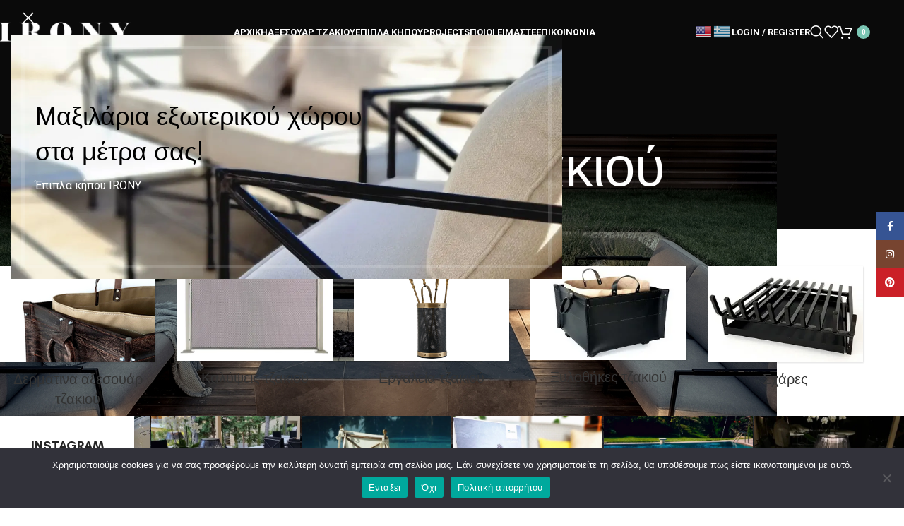

--- FILE ---
content_type: text/html; charset=UTF-8
request_url: https://www.irony.gr/product-category/%CE%B1%CE%BE%CE%B5%CF%83%CE%BF%CF%85%CE%AC%CF%81-%CF%84%CE%B6%CE%B1%CE%BA%CE%B9%CE%BF%CF%8D/
body_size: 201056
content:
<!DOCTYPE html>
<html lang="el">
<head>
	<meta charset="UTF-8">
	<link rel="profile" href="https://gmpg.org/xfn/11">
	<link rel="pingback" href="https://www.irony.gr/xmlrpc.php">

	<title>Αξεσουάρ τζακιού &#8211; irony.gr</title>
<meta name='robots' content='max-image-preview:large' />
	<style>img:is([sizes="auto" i], [sizes^="auto," i]) { contain-intrinsic-size: 3000px 1500px }</style>
	<script>window._wca = window._wca || [];</script>
<link rel='dns-prefetch' href='//stats.wp.com' />
<link rel='dns-prefetch' href='//www.googletagmanager.com' />
<link rel='dns-prefetch' href='//fonts.googleapis.com' />
<link rel='preconnect' href='//c0.wp.com' />
<link rel='preconnect' href='//i0.wp.com' />
<link rel="alternate" type="application/rss+xml" title="Ροή RSS &raquo; irony.gr" href="https://www.irony.gr/feed/" />
<link rel="alternate" type="application/rss+xml" title="Ροή Σχολίων &raquo; irony.gr" href="https://www.irony.gr/comments/feed/" />
<link rel="alternate" type="application/rss+xml" title="Ροή για irony.gr &raquo; Αξεσουάρ τζακιού Κατηγορία" href="https://www.irony.gr/product-category/%ce%b1%ce%be%ce%b5%cf%83%ce%bf%cf%85%ce%ac%cf%81-%cf%84%ce%b6%ce%b1%ce%ba%ce%b9%ce%bf%cf%8d/feed/" />
<link rel='stylesheet' id='wp-block-library-css' href='https://c0.wp.com/c/6.8.3/wp-includes/css/dist/block-library/style.min.css' type='text/css' media='all' />
<link rel='stylesheet' id='mediaelement-css' href='https://c0.wp.com/c/6.8.3/wp-includes/js/mediaelement/mediaelementplayer-legacy.min.css' type='text/css' media='all' />
<link rel='stylesheet' id='wp-mediaelement-css' href='https://c0.wp.com/c/6.8.3/wp-includes/js/mediaelement/wp-mediaelement.min.css' type='text/css' media='all' />
<style id='jetpack-sharing-buttons-style-inline-css' type='text/css'>
.jetpack-sharing-buttons__services-list{display:flex;flex-direction:row;flex-wrap:wrap;gap:0;list-style-type:none;margin:5px;padding:0}.jetpack-sharing-buttons__services-list.has-small-icon-size{font-size:12px}.jetpack-sharing-buttons__services-list.has-normal-icon-size{font-size:16px}.jetpack-sharing-buttons__services-list.has-large-icon-size{font-size:24px}.jetpack-sharing-buttons__services-list.has-huge-icon-size{font-size:36px}@media print{.jetpack-sharing-buttons__services-list{display:none!important}}.editor-styles-wrapper .wp-block-jetpack-sharing-buttons{gap:0;padding-inline-start:0}ul.jetpack-sharing-buttons__services-list.has-background{padding:1.25em 2.375em}
</style>
<link rel='stylesheet' id='edd-blocks-css' href='https://www.irony.gr/wp-content/plugins/easy-digital-downloads/includes/blocks/assets/css/edd-blocks.css?ver=3.6.2' type='text/css' media='all' />
<style id='global-styles-inline-css' type='text/css'>
:root{--wp--preset--aspect-ratio--square: 1;--wp--preset--aspect-ratio--4-3: 4/3;--wp--preset--aspect-ratio--3-4: 3/4;--wp--preset--aspect-ratio--3-2: 3/2;--wp--preset--aspect-ratio--2-3: 2/3;--wp--preset--aspect-ratio--16-9: 16/9;--wp--preset--aspect-ratio--9-16: 9/16;--wp--preset--color--black: #000000;--wp--preset--color--cyan-bluish-gray: #abb8c3;--wp--preset--color--white: #ffffff;--wp--preset--color--pale-pink: #f78da7;--wp--preset--color--vivid-red: #cf2e2e;--wp--preset--color--luminous-vivid-orange: #ff6900;--wp--preset--color--luminous-vivid-amber: #fcb900;--wp--preset--color--light-green-cyan: #7bdcb5;--wp--preset--color--vivid-green-cyan: #00d084;--wp--preset--color--pale-cyan-blue: #8ed1fc;--wp--preset--color--vivid-cyan-blue: #0693e3;--wp--preset--color--vivid-purple: #9b51e0;--wp--preset--gradient--vivid-cyan-blue-to-vivid-purple: linear-gradient(135deg,rgba(6,147,227,1) 0%,rgb(155,81,224) 100%);--wp--preset--gradient--light-green-cyan-to-vivid-green-cyan: linear-gradient(135deg,rgb(122,220,180) 0%,rgb(0,208,130) 100%);--wp--preset--gradient--luminous-vivid-amber-to-luminous-vivid-orange: linear-gradient(135deg,rgba(252,185,0,1) 0%,rgba(255,105,0,1) 100%);--wp--preset--gradient--luminous-vivid-orange-to-vivid-red: linear-gradient(135deg,rgba(255,105,0,1) 0%,rgb(207,46,46) 100%);--wp--preset--gradient--very-light-gray-to-cyan-bluish-gray: linear-gradient(135deg,rgb(238,238,238) 0%,rgb(169,184,195) 100%);--wp--preset--gradient--cool-to-warm-spectrum: linear-gradient(135deg,rgb(74,234,220) 0%,rgb(151,120,209) 20%,rgb(207,42,186) 40%,rgb(238,44,130) 60%,rgb(251,105,98) 80%,rgb(254,248,76) 100%);--wp--preset--gradient--blush-light-purple: linear-gradient(135deg,rgb(255,206,236) 0%,rgb(152,150,240) 100%);--wp--preset--gradient--blush-bordeaux: linear-gradient(135deg,rgb(254,205,165) 0%,rgb(254,45,45) 50%,rgb(107,0,62) 100%);--wp--preset--gradient--luminous-dusk: linear-gradient(135deg,rgb(255,203,112) 0%,rgb(199,81,192) 50%,rgb(65,88,208) 100%);--wp--preset--gradient--pale-ocean: linear-gradient(135deg,rgb(255,245,203) 0%,rgb(182,227,212) 50%,rgb(51,167,181) 100%);--wp--preset--gradient--electric-grass: linear-gradient(135deg,rgb(202,248,128) 0%,rgb(113,206,126) 100%);--wp--preset--gradient--midnight: linear-gradient(135deg,rgb(2,3,129) 0%,rgb(40,116,252) 100%);--wp--preset--font-size--small: 13px;--wp--preset--font-size--medium: 20px;--wp--preset--font-size--large: 36px;--wp--preset--font-size--x-large: 42px;--wp--preset--spacing--20: 0.44rem;--wp--preset--spacing--30: 0.67rem;--wp--preset--spacing--40: 1rem;--wp--preset--spacing--50: 1.5rem;--wp--preset--spacing--60: 2.25rem;--wp--preset--spacing--70: 3.38rem;--wp--preset--spacing--80: 5.06rem;--wp--preset--shadow--natural: 6px 6px 9px rgba(0, 0, 0, 0.2);--wp--preset--shadow--deep: 12px 12px 50px rgba(0, 0, 0, 0.4);--wp--preset--shadow--sharp: 6px 6px 0px rgba(0, 0, 0, 0.2);--wp--preset--shadow--outlined: 6px 6px 0px -3px rgba(255, 255, 255, 1), 6px 6px rgba(0, 0, 0, 1);--wp--preset--shadow--crisp: 6px 6px 0px rgba(0, 0, 0, 1);}:where(body) { margin: 0; }.wp-site-blocks > .alignleft { float: left; margin-right: 2em; }.wp-site-blocks > .alignright { float: right; margin-left: 2em; }.wp-site-blocks > .aligncenter { justify-content: center; margin-left: auto; margin-right: auto; }:where(.is-layout-flex){gap: 0.5em;}:where(.is-layout-grid){gap: 0.5em;}.is-layout-flow > .alignleft{float: left;margin-inline-start: 0;margin-inline-end: 2em;}.is-layout-flow > .alignright{float: right;margin-inline-start: 2em;margin-inline-end: 0;}.is-layout-flow > .aligncenter{margin-left: auto !important;margin-right: auto !important;}.is-layout-constrained > .alignleft{float: left;margin-inline-start: 0;margin-inline-end: 2em;}.is-layout-constrained > .alignright{float: right;margin-inline-start: 2em;margin-inline-end: 0;}.is-layout-constrained > .aligncenter{margin-left: auto !important;margin-right: auto !important;}.is-layout-constrained > :where(:not(.alignleft):not(.alignright):not(.alignfull)){margin-left: auto !important;margin-right: auto !important;}body .is-layout-flex{display: flex;}.is-layout-flex{flex-wrap: wrap;align-items: center;}.is-layout-flex > :is(*, div){margin: 0;}body .is-layout-grid{display: grid;}.is-layout-grid > :is(*, div){margin: 0;}body{padding-top: 0px;padding-right: 0px;padding-bottom: 0px;padding-left: 0px;}a:where(:not(.wp-element-button)){text-decoration: none;}:root :where(.wp-element-button, .wp-block-button__link){background-color: #32373c;border-width: 0;color: #fff;font-family: inherit;font-size: inherit;line-height: inherit;padding: calc(0.667em + 2px) calc(1.333em + 2px);text-decoration: none;}.has-black-color{color: var(--wp--preset--color--black) !important;}.has-cyan-bluish-gray-color{color: var(--wp--preset--color--cyan-bluish-gray) !important;}.has-white-color{color: var(--wp--preset--color--white) !important;}.has-pale-pink-color{color: var(--wp--preset--color--pale-pink) !important;}.has-vivid-red-color{color: var(--wp--preset--color--vivid-red) !important;}.has-luminous-vivid-orange-color{color: var(--wp--preset--color--luminous-vivid-orange) !important;}.has-luminous-vivid-amber-color{color: var(--wp--preset--color--luminous-vivid-amber) !important;}.has-light-green-cyan-color{color: var(--wp--preset--color--light-green-cyan) !important;}.has-vivid-green-cyan-color{color: var(--wp--preset--color--vivid-green-cyan) !important;}.has-pale-cyan-blue-color{color: var(--wp--preset--color--pale-cyan-blue) !important;}.has-vivid-cyan-blue-color{color: var(--wp--preset--color--vivid-cyan-blue) !important;}.has-vivid-purple-color{color: var(--wp--preset--color--vivid-purple) !important;}.has-black-background-color{background-color: var(--wp--preset--color--black) !important;}.has-cyan-bluish-gray-background-color{background-color: var(--wp--preset--color--cyan-bluish-gray) !important;}.has-white-background-color{background-color: var(--wp--preset--color--white) !important;}.has-pale-pink-background-color{background-color: var(--wp--preset--color--pale-pink) !important;}.has-vivid-red-background-color{background-color: var(--wp--preset--color--vivid-red) !important;}.has-luminous-vivid-orange-background-color{background-color: var(--wp--preset--color--luminous-vivid-orange) !important;}.has-luminous-vivid-amber-background-color{background-color: var(--wp--preset--color--luminous-vivid-amber) !important;}.has-light-green-cyan-background-color{background-color: var(--wp--preset--color--light-green-cyan) !important;}.has-vivid-green-cyan-background-color{background-color: var(--wp--preset--color--vivid-green-cyan) !important;}.has-pale-cyan-blue-background-color{background-color: var(--wp--preset--color--pale-cyan-blue) !important;}.has-vivid-cyan-blue-background-color{background-color: var(--wp--preset--color--vivid-cyan-blue) !important;}.has-vivid-purple-background-color{background-color: var(--wp--preset--color--vivid-purple) !important;}.has-black-border-color{border-color: var(--wp--preset--color--black) !important;}.has-cyan-bluish-gray-border-color{border-color: var(--wp--preset--color--cyan-bluish-gray) !important;}.has-white-border-color{border-color: var(--wp--preset--color--white) !important;}.has-pale-pink-border-color{border-color: var(--wp--preset--color--pale-pink) !important;}.has-vivid-red-border-color{border-color: var(--wp--preset--color--vivid-red) !important;}.has-luminous-vivid-orange-border-color{border-color: var(--wp--preset--color--luminous-vivid-orange) !important;}.has-luminous-vivid-amber-border-color{border-color: var(--wp--preset--color--luminous-vivid-amber) !important;}.has-light-green-cyan-border-color{border-color: var(--wp--preset--color--light-green-cyan) !important;}.has-vivid-green-cyan-border-color{border-color: var(--wp--preset--color--vivid-green-cyan) !important;}.has-pale-cyan-blue-border-color{border-color: var(--wp--preset--color--pale-cyan-blue) !important;}.has-vivid-cyan-blue-border-color{border-color: var(--wp--preset--color--vivid-cyan-blue) !important;}.has-vivid-purple-border-color{border-color: var(--wp--preset--color--vivid-purple) !important;}.has-vivid-cyan-blue-to-vivid-purple-gradient-background{background: var(--wp--preset--gradient--vivid-cyan-blue-to-vivid-purple) !important;}.has-light-green-cyan-to-vivid-green-cyan-gradient-background{background: var(--wp--preset--gradient--light-green-cyan-to-vivid-green-cyan) !important;}.has-luminous-vivid-amber-to-luminous-vivid-orange-gradient-background{background: var(--wp--preset--gradient--luminous-vivid-amber-to-luminous-vivid-orange) !important;}.has-luminous-vivid-orange-to-vivid-red-gradient-background{background: var(--wp--preset--gradient--luminous-vivid-orange-to-vivid-red) !important;}.has-very-light-gray-to-cyan-bluish-gray-gradient-background{background: var(--wp--preset--gradient--very-light-gray-to-cyan-bluish-gray) !important;}.has-cool-to-warm-spectrum-gradient-background{background: var(--wp--preset--gradient--cool-to-warm-spectrum) !important;}.has-blush-light-purple-gradient-background{background: var(--wp--preset--gradient--blush-light-purple) !important;}.has-blush-bordeaux-gradient-background{background: var(--wp--preset--gradient--blush-bordeaux) !important;}.has-luminous-dusk-gradient-background{background: var(--wp--preset--gradient--luminous-dusk) !important;}.has-pale-ocean-gradient-background{background: var(--wp--preset--gradient--pale-ocean) !important;}.has-electric-grass-gradient-background{background: var(--wp--preset--gradient--electric-grass) !important;}.has-midnight-gradient-background{background: var(--wp--preset--gradient--midnight) !important;}.has-small-font-size{font-size: var(--wp--preset--font-size--small) !important;}.has-medium-font-size{font-size: var(--wp--preset--font-size--medium) !important;}.has-large-font-size{font-size: var(--wp--preset--font-size--large) !important;}.has-x-large-font-size{font-size: var(--wp--preset--font-size--x-large) !important;}
:where(.wp-block-post-template.is-layout-flex){gap: 1.25em;}:where(.wp-block-post-template.is-layout-grid){gap: 1.25em;}
:where(.wp-block-columns.is-layout-flex){gap: 2em;}:where(.wp-block-columns.is-layout-grid){gap: 2em;}
:root :where(.wp-block-pullquote){font-size: 1.5em;line-height: 1.6;}
</style>
<link rel='stylesheet' id='cookie-notice-front-css' href='https://www.irony.gr/wp-content/plugins/cookie-notice/css/front.min.css?ver=2.5.11' type='text/css' media='all' />
<style id='woocommerce-inline-inline-css' type='text/css'>
.woocommerce form .form-row .required { visibility: visible; }
</style>
<link rel='stylesheet' id='edd-styles-css' href='https://www.irony.gr/wp-content/plugins/easy-digital-downloads/assets/build/css/frontend/edd.min.css?ver=3.6.2' type='text/css' media='all' />
<link rel='stylesheet' id='dflip-style-css' href='https://www.irony.gr/wp-content/plugins/3d-flipbook-dflip-lite/assets/css/dflip.min.css?ver=2.4.20' type='text/css' media='all' />
<link rel='stylesheet' id='wd-widget-price-filter-css' href='https://www.irony.gr/wp-content/themes/woodmart/css/parts/woo-widget-price-filter.min.css?ver=8.3.8' type='text/css' media='all' />
<link rel='stylesheet' id='wd-widget-woo-other-css' href='https://www.irony.gr/wp-content/themes/woodmart/css/parts/woo-widget-other.min.css?ver=8.3.8' type='text/css' media='all' />
<link rel='stylesheet' id='js_composer_front-css' href='https://www.irony.gr/wp-content/plugins/js_composer/assets/css/js_composer.min.css?ver=8.0.1' type='text/css' media='all' />
<link rel='stylesheet' id='wd-style-base-css' href='https://www.irony.gr/wp-content/themes/woodmart/css/parts/base.min.css?ver=8.3.8' type='text/css' media='all' />
<link rel='stylesheet' id='wd-helpers-wpb-elem-css' href='https://www.irony.gr/wp-content/themes/woodmart/css/parts/helpers-wpb-elem.min.css?ver=8.3.8' type='text/css' media='all' />
<link rel='stylesheet' id='wd-revolution-slider-css' href='https://www.irony.gr/wp-content/themes/woodmart/css/parts/int-rev-slider.min.css?ver=8.3.8' type='text/css' media='all' />
<link rel='stylesheet' id='wd-woo-klarna-css' href='https://www.irony.gr/wp-content/themes/woodmart/css/parts/int-woo-klarna.min.css?ver=8.3.8' type='text/css' media='all' />
<link rel='stylesheet' id='wd-woo-paypal-payments-css' href='https://www.irony.gr/wp-content/themes/woodmart/css/parts/int-woo-paypal-payments.min.css?ver=8.3.8' type='text/css' media='all' />
<link rel='stylesheet' id='wd-wpbakery-base-css' href='https://www.irony.gr/wp-content/themes/woodmart/css/parts/int-wpb-base.min.css?ver=8.3.8' type='text/css' media='all' />
<link rel='stylesheet' id='wd-wpbakery-base-deprecated-css' href='https://www.irony.gr/wp-content/themes/woodmart/css/parts/int-wpb-base-deprecated.min.css?ver=8.3.8' type='text/css' media='all' />
<link rel='stylesheet' id='wd-woocommerce-base-css' href='https://www.irony.gr/wp-content/themes/woodmart/css/parts/woocommerce-base.min.css?ver=8.3.8' type='text/css' media='all' />
<link rel='stylesheet' id='wd-mod-star-rating-css' href='https://www.irony.gr/wp-content/themes/woodmart/css/parts/mod-star-rating.min.css?ver=8.3.8' type='text/css' media='all' />
<link rel='stylesheet' id='wd-woocommerce-block-notices-css' href='https://www.irony.gr/wp-content/themes/woodmart/css/parts/woo-mod-block-notices.min.css?ver=8.3.8' type='text/css' media='all' />
<link rel='stylesheet' id='wd-widget-active-filters-css' href='https://www.irony.gr/wp-content/themes/woodmart/css/parts/woo-widget-active-filters.min.css?ver=8.3.8' type='text/css' media='all' />
<link rel='stylesheet' id='wd-woo-shop-predefined-css' href='https://www.irony.gr/wp-content/themes/woodmart/css/parts/woo-shop-predefined.min.css?ver=8.3.8' type='text/css' media='all' />
<link rel='stylesheet' id='wd-shop-title-categories-css' href='https://www.irony.gr/wp-content/themes/woodmart/css/parts/woo-categories-loop-nav.min.css?ver=8.3.8' type='text/css' media='all' />
<link rel='stylesheet' id='wd-woo-categories-loop-nav-mobile-accordion-css' href='https://www.irony.gr/wp-content/themes/woodmart/css/parts/woo-categories-loop-nav-mobile-accordion.min.css?ver=8.3.8' type='text/css' media='all' />
<link rel='stylesheet' id='wd-woo-shop-el-products-per-page-css' href='https://www.irony.gr/wp-content/themes/woodmart/css/parts/woo-shop-el-products-per-page.min.css?ver=8.3.8' type='text/css' media='all' />
<link rel='stylesheet' id='wd-woo-shop-page-title-css' href='https://www.irony.gr/wp-content/themes/woodmart/css/parts/woo-shop-page-title.min.css?ver=8.3.8' type='text/css' media='all' />
<link rel='stylesheet' id='wd-woo-mod-shop-loop-head-css' href='https://www.irony.gr/wp-content/themes/woodmart/css/parts/woo-mod-shop-loop-head.min.css?ver=8.3.8' type='text/css' media='all' />
<link rel='stylesheet' id='wd-woo-shop-el-products-view-css' href='https://www.irony.gr/wp-content/themes/woodmart/css/parts/woo-shop-el-products-view.min.css?ver=8.3.8' type='text/css' media='all' />
<link rel='stylesheet' id='wd-opt-form-underline-css' href='https://www.irony.gr/wp-content/themes/woodmart/css/parts/opt-form-underline.min.css?ver=8.3.8' type='text/css' media='all' />
<link rel='stylesheet' id='wd-wp-blocks-css' href='https://www.irony.gr/wp-content/themes/woodmart/css/parts/wp-blocks.min.css?ver=8.3.8' type='text/css' media='all' />
<link rel='stylesheet' id='wd-header-base-css' href='https://www.irony.gr/wp-content/themes/woodmart/css/parts/header-base.min.css?ver=8.3.8' type='text/css' media='all' />
<link rel='stylesheet' id='wd-mod-tools-css' href='https://www.irony.gr/wp-content/themes/woodmart/css/parts/mod-tools.min.css?ver=8.3.8' type='text/css' media='all' />
<link rel='stylesheet' id='wd-header-elements-base-css' href='https://www.irony.gr/wp-content/themes/woodmart/css/parts/header-el-base.min.css?ver=8.3.8' type='text/css' media='all' />
<link rel='stylesheet' id='wd-social-icons-css' href='https://www.irony.gr/wp-content/themes/woodmart/css/parts/el-social-icons.min.css?ver=8.3.8' type='text/css' media='all' />
<link rel='stylesheet' id='wd-woo-mod-login-form-css' href='https://www.irony.gr/wp-content/themes/woodmart/css/parts/woo-mod-login-form.min.css?ver=8.3.8' type='text/css' media='all' />
<link rel='stylesheet' id='wd-header-my-account-css' href='https://www.irony.gr/wp-content/themes/woodmart/css/parts/header-el-my-account.min.css?ver=8.3.8' type='text/css' media='all' />
<link rel='stylesheet' id='wd-header-search-css' href='https://www.irony.gr/wp-content/themes/woodmart/css/parts/header-el-search.min.css?ver=8.3.8' type='text/css' media='all' />
<link rel='stylesheet' id='wd-header-cart-side-css' href='https://www.irony.gr/wp-content/themes/woodmart/css/parts/header-el-cart-side.min.css?ver=8.3.8' type='text/css' media='all' />
<link rel='stylesheet' id='wd-header-cart-css' href='https://www.irony.gr/wp-content/themes/woodmart/css/parts/header-el-cart.min.css?ver=8.3.8' type='text/css' media='all' />
<link rel='stylesheet' id='wd-widget-shopping-cart-css' href='https://www.irony.gr/wp-content/themes/woodmart/css/parts/woo-widget-shopping-cart.min.css?ver=8.3.8' type='text/css' media='all' />
<link rel='stylesheet' id='wd-widget-product-list-css' href='https://www.irony.gr/wp-content/themes/woodmart/css/parts/woo-widget-product-list.min.css?ver=8.3.8' type='text/css' media='all' />
<link rel='stylesheet' id='wd-header-mobile-nav-dropdown-css' href='https://www.irony.gr/wp-content/themes/woodmart/css/parts/header-el-mobile-nav-dropdown.min.css?ver=8.3.8' type='text/css' media='all' />
<link rel='stylesheet' id='wd-page-title-css' href='https://www.irony.gr/wp-content/themes/woodmart/css/parts/page-title.min.css?ver=8.3.8' type='text/css' media='all' />
<link rel='stylesheet' id='wd-shop-filter-area-css' href='https://www.irony.gr/wp-content/themes/woodmart/css/parts/woo-shop-el-filters-area.min.css?ver=8.3.8' type='text/css' media='all' />
<link rel='stylesheet' id='wd-woo-shop-el-order-by-css' href='https://www.irony.gr/wp-content/themes/woodmart/css/parts/woo-shop-el-order-by.min.css?ver=8.3.8' type='text/css' media='all' />
<link rel='stylesheet' id='wd-widget-wd-layered-nav-css' href='https://www.irony.gr/wp-content/themes/woodmart/css/parts/woo-widget-wd-layered-nav.min.css?ver=8.3.8' type='text/css' media='all' />
<link rel='stylesheet' id='wd-woo-mod-swatches-base-css' href='https://www.irony.gr/wp-content/themes/woodmart/css/parts/woo-mod-swatches-base.min.css?ver=8.3.8' type='text/css' media='all' />
<link rel='stylesheet' id='wd-woo-mod-swatches-filter-css' href='https://www.irony.gr/wp-content/themes/woodmart/css/parts/woo-mod-swatches-filter.min.css?ver=8.3.8' type='text/css' media='all' />
<link rel='stylesheet' id='wd-woo-shop-el-active-filters-css' href='https://www.irony.gr/wp-content/themes/woodmart/css/parts/woo-shop-el-active-filters.min.css?ver=8.3.8' type='text/css' media='all' />
<link rel='stylesheet' id='wd-product-loop-css' href='https://www.irony.gr/wp-content/themes/woodmart/css/parts/woo-product-loop.min.css?ver=8.3.8' type='text/css' media='all' />
<link rel='stylesheet' id='wd-product-loop-quick-css' href='https://www.irony.gr/wp-content/themes/woodmart/css/parts/woo-product-loop-quick.min.css?ver=8.3.8' type='text/css' media='all' />
<link rel='stylesheet' id='wd-woo-mod-add-btn-replace-css' href='https://www.irony.gr/wp-content/themes/woodmart/css/parts/woo-mod-add-btn-replace.min.css?ver=8.3.8' type='text/css' media='all' />
<link rel='stylesheet' id='wd-woo-categories-loop-css' href='https://www.irony.gr/wp-content/themes/woodmart/css/parts/woo-categories-loop.min.css?ver=8.3.8' type='text/css' media='all' />
<link rel='stylesheet' id='wd-categories-loop-css' href='https://www.irony.gr/wp-content/themes/woodmart/css/parts/woo-categories-loop-old.min.css?ver=8.3.8' type='text/css' media='all' />
<link rel='stylesheet' id='wd-sticky-loader-css' href='https://www.irony.gr/wp-content/themes/woodmart/css/parts/mod-sticky-loader.min.css?ver=8.3.8' type='text/css' media='all' />
<link rel='stylesheet' id='wd-mfp-popup-css' href='https://www.irony.gr/wp-content/themes/woodmart/css/parts/lib-magnific-popup.min.css?ver=8.3.8' type='text/css' media='all' />
<link rel='stylesheet' id='wd-mod-animations-transform-css' href='https://www.irony.gr/wp-content/themes/woodmart/css/parts/mod-animations-transform.min.css?ver=8.3.8' type='text/css' media='all' />
<link rel='stylesheet' id='wd-mod-transform-css' href='https://www.irony.gr/wp-content/themes/woodmart/css/parts/mod-transform.min.css?ver=8.3.8' type='text/css' media='all' />
<link rel='stylesheet' id='wd-woo-mod-product-labels-css' href='https://www.irony.gr/wp-content/themes/woodmart/css/parts/woo-mod-product-labels.min.css?ver=8.3.8' type='text/css' media='all' />
<link rel='stylesheet' id='wd-woo-mod-product-labels-round-css' href='https://www.irony.gr/wp-content/themes/woodmart/css/parts/woo-mod-product-labels-round.min.css?ver=8.3.8' type='text/css' media='all' />
<link rel='stylesheet' id='wd-widget-collapse-css' href='https://www.irony.gr/wp-content/themes/woodmart/css/parts/opt-widget-collapse.min.css?ver=8.3.8' type='text/css' media='all' />
<link rel='stylesheet' id='wd-footer-base-css' href='https://www.irony.gr/wp-content/themes/woodmart/css/parts/footer-base.min.css?ver=8.3.8' type='text/css' media='all' />
<link rel='stylesheet' id='wd-instagram-css' href='https://www.irony.gr/wp-content/themes/woodmart/css/parts/el-instagram.min.css?ver=8.3.8' type='text/css' media='all' />
<link rel='stylesheet' id='wd-list-css' href='https://www.irony.gr/wp-content/themes/woodmart/css/parts/el-list.min.css?ver=8.3.8' type='text/css' media='all' />
<link rel='stylesheet' id='wd-el-list-css' href='https://www.irony.gr/wp-content/themes/woodmart/css/parts/el-list-wpb-elem.min.css?ver=8.3.8' type='text/css' media='all' />
<link rel='stylesheet' id='wd-widget-wd-recent-posts-css' href='https://www.irony.gr/wp-content/themes/woodmart/css/parts/widget-wd-recent-posts.min.css?ver=8.3.8' type='text/css' media='all' />
<link rel='stylesheet' id='wd-widget-nav-css' href='https://www.irony.gr/wp-content/themes/woodmart/css/parts/widget-nav.min.css?ver=8.3.8' type='text/css' media='all' />
<link rel='stylesheet' id='wd-scroll-top-css' href='https://www.irony.gr/wp-content/themes/woodmart/css/parts/opt-scrolltotop.min.css?ver=8.3.8' type='text/css' media='all' />
<link rel='stylesheet' id='wd-section-title-css' href='https://www.irony.gr/wp-content/themes/woodmart/css/parts/el-section-title.min.css?ver=8.3.8' type='text/css' media='all' />
<link rel='stylesheet' id='wd-mod-highlighted-text-css' href='https://www.irony.gr/wp-content/themes/woodmart/css/parts/mod-highlighted-text.min.css?ver=8.3.8' type='text/css' media='all' />
<link rel='stylesheet' id='wd-text-block-css' href='https://www.irony.gr/wp-content/themes/woodmart/css/parts/el-text-block.min.css?ver=8.3.8' type='text/css' media='all' />
<link rel='stylesheet' id='wd-header-search-fullscreen-css' href='https://www.irony.gr/wp-content/themes/woodmart/css/parts/header-el-search-fullscreen-general.min.css?ver=8.3.8' type='text/css' media='all' />
<link rel='stylesheet' id='wd-header-search-fullscreen-1-css' href='https://www.irony.gr/wp-content/themes/woodmart/css/parts/header-el-search-fullscreen-1.min.css?ver=8.3.8' type='text/css' media='all' />
<link rel='stylesheet' id='wd-wd-search-form-css' href='https://www.irony.gr/wp-content/themes/woodmart/css/parts/wd-search-form.min.css?ver=8.3.8' type='text/css' media='all' />
<link rel='stylesheet' id='wd-wd-search-results-css' href='https://www.irony.gr/wp-content/themes/woodmart/css/parts/wd-search-results.min.css?ver=8.3.8' type='text/css' media='all' />
<link rel='stylesheet' id='wd-wd-search-dropdown-css' href='https://www.irony.gr/wp-content/themes/woodmart/css/parts/wd-search-dropdown.min.css?ver=8.3.8' type='text/css' media='all' />
<link rel='stylesheet' id='wd-header-my-account-sidebar-css' href='https://www.irony.gr/wp-content/themes/woodmart/css/parts/header-el-my-account-sidebar.min.css?ver=8.3.8' type='text/css' media='all' />
<link rel='stylesheet' id='wd-social-icons-styles-css' href='https://www.irony.gr/wp-content/themes/woodmart/css/parts/el-social-styles.min.css?ver=8.3.8' type='text/css' media='all' />
<link rel='stylesheet' id='wd-sticky-social-buttons-css' href='https://www.irony.gr/wp-content/themes/woodmart/css/parts/opt-sticky-social.min.css?ver=8.3.8' type='text/css' media='all' />
<link rel='stylesheet' id='wd-bottom-toolbar-css' href='https://www.irony.gr/wp-content/themes/woodmart/css/parts/opt-bottom-toolbar.min.css?ver=8.3.8' type='text/css' media='all' />
<link rel='stylesheet' id='xts-google-fonts-css' href='https://fonts.googleapis.com/css?family=Roboto%3A400%2C600%2C700&#038;ver=8.3.8' type='text/css' media='all' />
<script type="text/template" id="tmpl-variation-template">
	<div class="woocommerce-variation-description">{{{ data.variation.variation_description }}}</div>
	<div class="woocommerce-variation-price">{{{ data.variation.price_html }}}</div>
	<div class="woocommerce-variation-availability">{{{ data.variation.availability_html }}}</div>
</script>
<script type="text/template" id="tmpl-unavailable-variation-template">
	<p role="alert">Λυπούμαστε, αυτό το προϊόν δεν είναι διαθέσιμο. Παρακαλούμε, επιλέξτε έναν διαφορετικό συνδυασμό.</p>
</script>
<script type="text/javascript" src="https://c0.wp.com/c/6.8.3/wp-includes/js/dist/hooks.min.js" id="wp-hooks-js"></script>
<script type="text/javascript" src="https://c0.wp.com/c/6.8.3/wp-includes/js/jquery/jquery.min.js" id="jquery-core-js"></script>
<script type="text/javascript" src="https://c0.wp.com/c/6.8.3/wp-includes/js/jquery/jquery-migrate.min.js" id="jquery-migrate-js"></script>
<script type="text/javascript" src="https://www.irony.gr/wp-content/plugins/revslider/public/assets/js/rbtools.min.js?ver=6.6.18" async id="tp-tools-js"></script>
<script type="text/javascript" src="https://www.irony.gr/wp-content/plugins/revslider/public/assets/js/rs6.min.js?ver=6.6.18" async id="revmin-js"></script>
<script type="text/javascript" src="https://c0.wp.com/c/6.8.3/wp-includes/js/underscore.min.js" id="underscore-js"></script>
<script type="text/javascript" id="wp-util-js-extra">
/* <![CDATA[ */
var _wpUtilSettings = {"ajax":{"url":"\/wp-admin\/admin-ajax.php"}};
/* ]]> */
</script>
<script type="text/javascript" src="https://c0.wp.com/c/6.8.3/wp-includes/js/wp-util.min.js" id="wp-util-js"></script>
<script type="text/javascript" src="https://c0.wp.com/p/woocommerce/10.4.2/assets/js/jquery-blockui/jquery.blockUI.min.js" id="wc-jquery-blockui-js" data-wp-strategy="defer"></script>
<script type="text/javascript" id="wc-add-to-cart-variation-js-extra">
/* <![CDATA[ */
var wc_add_to_cart_variation_params = {"wc_ajax_url":"\/?wc-ajax=%%endpoint%%","i18n_no_matching_variations_text":"\u039b\u03c5\u03c0\u03bf\u03cd\u03bc\u03b1\u03c3\u03c4\u03b5, \u03ba\u03b1\u03bd\u03ad\u03bd\u03b1 \u03c0\u03c1\u03bf\u03ca\u03cc\u03bd \u03b4\u03b5\u03bd \u03c4\u03b1\u03af\u03c1\u03b9\u03b1\u03be\u03b5 \u03bc\u03b5 \u03c4\u03b7\u03bd \u03b5\u03c0\u03b9\u03bb\u03bf\u03b3\u03ae \u03c3\u03b1\u03c2. \u03a0\u03b1\u03c1\u03b1\u03ba\u03b1\u03bb\u03bf\u03cd\u03bc\u03b5, \u03b5\u03c0\u03b9\u03bb\u03ad\u03be\u03c4\u03b5 \u03ad\u03bd\u03b1\u03bd \u03b4\u03b9\u03b1\u03c6\u03bf\u03c1\u03b5\u03c4\u03b9\u03ba\u03cc \u03c3\u03c5\u03bd\u03b4\u03c5\u03b1\u03c3\u03bc\u03cc.","i18n_make_a_selection_text":"\u03a0\u03b1\u03c1\u03b1\u03ba\u03b1\u03bb\u03bf\u03cd\u03bc\u03b5, \u03b5\u03c0\u03b9\u03bb\u03ad\u03be\u03c4\u03b5 \u03ba\u03ac\u03c0\u03bf\u03b9\u03b5\u03c2 \u03b5\u03c0\u03b9\u03bb\u03bf\u03b3\u03ad\u03c2 \u03c0\u03c1\u03bf\u03ca\u03cc\u03bd\u03c4\u03bf\u03c2 \u03c0\u03c1\u03b9\u03bd \u03c0\u03c1\u03bf\u03c3\u03b8\u03ad\u03c3\u03b5\u03c4\u03b5 \u03b1\u03c5\u03c4\u03cc \u03c4\u03bf \u03c0\u03c1\u03bf\u03ca\u03cc\u03bd \u03c3\u03c4\u03bf \u03ba\u03b1\u03bb\u03ac\u03b8\u03b9 \u03c3\u03b1\u03c2.","i18n_unavailable_text":"\u039b\u03c5\u03c0\u03bf\u03cd\u03bc\u03b1\u03c3\u03c4\u03b5, \u03b1\u03c5\u03c4\u03cc \u03c4\u03bf \u03c0\u03c1\u03bf\u03ca\u03cc\u03bd \u03b4\u03b5\u03bd \u03b5\u03af\u03bd\u03b1\u03b9 \u03b4\u03b9\u03b1\u03b8\u03ad\u03c3\u03b9\u03bc\u03bf. \u03a0\u03b1\u03c1\u03b1\u03ba\u03b1\u03bb\u03bf\u03cd\u03bc\u03b5, \u03b5\u03c0\u03b9\u03bb\u03ad\u03be\u03c4\u03b5 \u03ad\u03bd\u03b1\u03bd \u03b4\u03b9\u03b1\u03c6\u03bf\u03c1\u03b5\u03c4\u03b9\u03ba\u03cc \u03c3\u03c5\u03bd\u03b4\u03c5\u03b1\u03c3\u03bc\u03cc.","i18n_reset_alert_text":"Your selection has been reset. Please select some product options before adding this product to your cart.","gt_translate_keys":["i18n_no_matching_variations_text","i18n_make_a_selection_text","i18n_unavailable_text"]};
/* ]]> */
</script>
<script type="text/javascript" src="https://c0.wp.com/p/woocommerce/10.4.2/assets/js/frontend/add-to-cart-variation.min.js" id="wc-add-to-cart-variation-js" defer="defer" data-wp-strategy="defer"></script>
<script type="text/javascript" id="wc-add-to-cart-js-extra">
/* <![CDATA[ */
var wc_add_to_cart_params = {"ajax_url":"\/wp-admin\/admin-ajax.php","wc_ajax_url":"\/?wc-ajax=%%endpoint%%","i18n_view_cart":"\u039a\u03b1\u03bb\u03ac\u03b8\u03b9","cart_url":"https:\/\/www.irony.gr\/cart\/","is_cart":"","cart_redirect_after_add":"no","gt_translate_keys":["i18n_view_cart",{"key":"cart_url","format":"url"}]};
/* ]]> */
</script>
<script type="text/javascript" src="https://c0.wp.com/p/woocommerce/10.4.2/assets/js/frontend/add-to-cart.min.js" id="wc-add-to-cart-js" data-wp-strategy="defer"></script>
<script type="text/javascript" src="https://c0.wp.com/p/woocommerce/10.4.2/assets/js/js-cookie/js.cookie.min.js" id="wc-js-cookie-js" data-wp-strategy="defer"></script>
<script type="text/javascript" src="https://www.irony.gr/wp-content/plugins/js_composer/assets/js/vendors/woocommerce-add-to-cart.js?ver=8.0.1" id="vc_woocommerce-add-to-cart-js-js"></script>
<script type="text/javascript" src="https://stats.wp.com/s-202604.js" id="woocommerce-analytics-js" defer="defer" data-wp-strategy="defer"></script>
<script type="text/javascript" id="wpm-js-extra">
/* <![CDATA[ */
var wpm = {"ajax_url":"https:\/\/www.irony.gr\/wp-admin\/admin-ajax.php","root":"https:\/\/www.irony.gr\/wp-json\/","nonce_wp_rest":"47640b789c","nonce_ajax":"cdf9b41d26"};
/* ]]> */
</script>
<script type="text/javascript" src="https://www.irony.gr/wp-content/plugins/woocommerce-google-adwords-conversion-tracking-tag/js/public/free/wpm-public.p1.min.js?ver=1.54.1" id="wpm-js"></script>

<!-- Google tag (gtag.js) snippet added by Site Kit -->
<!-- Google Analytics snippet added by Site Kit -->
<script type="text/javascript" src="https://www.googletagmanager.com/gtag/js?id=G-7C2YCX9M7T" id="google_gtagjs-js" async></script>
<script type="text/javascript" id="google_gtagjs-js-after">
/* <![CDATA[ */
window.dataLayer = window.dataLayer || [];function gtag(){dataLayer.push(arguments);}
gtag("set","linker",{"domains":["www.irony.gr"]});
gtag("js", new Date());
gtag("set", "developer_id.dZTNiMT", true);
gtag("config", "G-7C2YCX9M7T");
 window._googlesitekit = window._googlesitekit || {}; window._googlesitekit.throttledEvents = []; window._googlesitekit.gtagEvent = (name, data) => { var key = JSON.stringify( { name, data } ); if ( !! window._googlesitekit.throttledEvents[ key ] ) { return; } window._googlesitekit.throttledEvents[ key ] = true; setTimeout( () => { delete window._googlesitekit.throttledEvents[ key ]; }, 5 ); gtag( "event", name, { ...data, event_source: "site-kit" } ); }; window._googlesitekit.easyDigitalDownloadsCurrency = 'USD';
/* ]]> */
</script>
<script type="text/javascript" src="https://www.irony.gr/wp-content/themes/woodmart/js/libs/device.min.js?ver=8.3.8" id="wd-device-library-js"></script>
<script type="text/javascript" src="https://www.irony.gr/wp-content/themes/woodmart/js/scripts/global/scrollBar.min.js?ver=8.3.8" id="wd-scrollbar-js"></script>
<script></script><link rel="https://api.w.org/" href="https://www.irony.gr/wp-json/" /><link rel="alternate" title="JSON" type="application/json" href="https://www.irony.gr/wp-json/wp/v2/product_cat/173" /><link rel="EditURI" type="application/rsd+xml" title="RSD" href="https://www.irony.gr/xmlrpc.php?rsd" />
<meta name="generator" content="WordPress 6.8.3" />
<meta name="generator" content="WooCommerce 10.4.2" />
<meta name="generator" content="Site Kit by Google 1.170.0" />	<style>img#wpstats{display:none}</style>
		<meta name="generator" content="Easy Digital Downloads v3.6.2" />
					<meta name="viewport" content="width=device-width, initial-scale=1.0, maximum-scale=1.0, user-scalable=no">
										<noscript><style>.woocommerce-product-gallery{ opacity: 1 !important; }</style></noscript>
	
<!-- START Pixel Manager for WooCommerce -->

		<script>

			window.wpmDataLayer = window.wpmDataLayer || {};
			window.wpmDataLayer = Object.assign(window.wpmDataLayer, {"cart":{},"cart_item_keys":{},"version":{"number":"1.54.1","pro":false,"eligible_for_updates":false,"distro":"fms","beta":false,"show":true},"pixels":{"google":{"linker":{"settings":null},"user_id":false,"ads":{"conversion_ids":{"AW-701699660":"XhodCKPo56MDEMyszM4C"},"dynamic_remarketing":{"status":true,"id_type":"post_id","send_events_with_parent_ids":true},"google_business_vertical":"retail","phone_conversion_number":"","phone_conversion_label":""},"tag_id":"AW-701699660","tag_id_suppressed":[],"tag_gateway":{"measurement_path":""},"tcf_support":false,"consent_mode":{"is_active":true,"wait_for_update":500,"ads_data_redaction":false,"url_passthrough":true}},"facebook":{"pixel_id":"378929963164019","dynamic_remarketing":{"id_type":"post_id"},"capi":false,"advanced_matching":false,"exclusion_patterns":[],"fbevents_js_url":"https://connect.facebook.net/en_US/fbevents.js"}},"shop":{"list_name":"Product Category | Αξεσουάρ τζακιού","list_id":"product_category.%ce%b1%ce%be%ce%b5%cf%83%ce%bf%cf%85%ce%ac%cf%81-%cf%84%ce%b6%ce%b1%ce%ba%ce%b9%ce%bf%cf%8d","page_type":"product_category","currency":"EUR","selectors":{"addToCart":[],"beginCheckout":[]},"order_duplication_prevention":true,"view_item_list_trigger":{"test_mode":false,"background_color":"green","opacity":0.5,"repeat":true,"timeout":1000,"threshold":0.8000000000000000444089209850062616169452667236328125},"variations_output":true,"session_active":false},"page":{"id":7182,"title":"Δερμάτινη εργαλειοθήκη τζακιού στρογγυλή, γκρι","type":"product","categories":[],"parent":{"id":0,"title":"Δερμάτινη εργαλειοθήκη τζακιού στρογγυλή, γκρι","type":"product","categories":[]}},"general":{"user_logged_in":false,"scroll_tracking_thresholds":[],"page_id":7182,"exclude_domains":[],"server_2_server":{"active":false,"user_agent_exclude_patterns":[],"ip_exclude_list":[],"pageview_event_s2s":{"is_active":false,"pixels":["facebook"]}},"consent_management":{"explicit_consent":false},"lazy_load_pmw":false,"chunk_base_path":"https://www.irony.gr/wp-content/plugins/woocommerce-google-adwords-conversion-tracking-tag/js/public/free/","modules":{"load_deprecated_functions":true}}});

		</script>

		
<!-- END Pixel Manager for WooCommerce -->
<meta name="generator" content="Powered by WPBakery Page Builder - drag and drop page builder for WordPress."/>
<meta name="generator" content="Powered by Slider Revolution 6.6.18 - responsive, Mobile-Friendly Slider Plugin for WordPress with comfortable drag and drop interface." />
<link rel="icon" href="https://i0.wp.com/www.irony.gr/wp-content/uploads/2020/11/cropped-favicon1.png?fit=32%2C32&#038;ssl=1" sizes="32x32" />
<link rel="icon" href="https://i0.wp.com/www.irony.gr/wp-content/uploads/2020/11/cropped-favicon1.png?fit=192%2C192&#038;ssl=1" sizes="192x192" />
<link rel="apple-touch-icon" href="https://i0.wp.com/www.irony.gr/wp-content/uploads/2020/11/cropped-favicon1.png?fit=180%2C180&#038;ssl=1" />
<meta name="msapplication-TileImage" content="https://i0.wp.com/www.irony.gr/wp-content/uploads/2020/11/cropped-favicon1.png?fit=270%2C270&#038;ssl=1" />
<script>function setREVStartSize(e){
			//window.requestAnimationFrame(function() {
				window.RSIW = window.RSIW===undefined ? window.innerWidth : window.RSIW;
				window.RSIH = window.RSIH===undefined ? window.innerHeight : window.RSIH;
				try {
					var pw = document.getElementById(e.c).parentNode.offsetWidth,
						newh;
					pw = pw===0 || isNaN(pw) || (e.l=="fullwidth" || e.layout=="fullwidth") ? window.RSIW : pw;
					e.tabw = e.tabw===undefined ? 0 : parseInt(e.tabw);
					e.thumbw = e.thumbw===undefined ? 0 : parseInt(e.thumbw);
					e.tabh = e.tabh===undefined ? 0 : parseInt(e.tabh);
					e.thumbh = e.thumbh===undefined ? 0 : parseInt(e.thumbh);
					e.tabhide = e.tabhide===undefined ? 0 : parseInt(e.tabhide);
					e.thumbhide = e.thumbhide===undefined ? 0 : parseInt(e.thumbhide);
					e.mh = e.mh===undefined || e.mh=="" || e.mh==="auto" ? 0 : parseInt(e.mh,0);
					if(e.layout==="fullscreen" || e.l==="fullscreen")
						newh = Math.max(e.mh,window.RSIH);
					else{
						e.gw = Array.isArray(e.gw) ? e.gw : [e.gw];
						for (var i in e.rl) if (e.gw[i]===undefined || e.gw[i]===0) e.gw[i] = e.gw[i-1];
						e.gh = e.el===undefined || e.el==="" || (Array.isArray(e.el) && e.el.length==0)? e.gh : e.el;
						e.gh = Array.isArray(e.gh) ? e.gh : [e.gh];
						for (var i in e.rl) if (e.gh[i]===undefined || e.gh[i]===0) e.gh[i] = e.gh[i-1];
											
						var nl = new Array(e.rl.length),
							ix = 0,
							sl;
						e.tabw = e.tabhide>=pw ? 0 : e.tabw;
						e.thumbw = e.thumbhide>=pw ? 0 : e.thumbw;
						e.tabh = e.tabhide>=pw ? 0 : e.tabh;
						e.thumbh = e.thumbhide>=pw ? 0 : e.thumbh;
						for (var i in e.rl) nl[i] = e.rl[i]<window.RSIW ? 0 : e.rl[i];
						sl = nl[0];
						for (var i in nl) if (sl>nl[i] && nl[i]>0) { sl = nl[i]; ix=i;}
						var m = pw>(e.gw[ix]+e.tabw+e.thumbw) ? 1 : (pw-(e.tabw+e.thumbw)) / (e.gw[ix]);
						newh =  (e.gh[ix] * m) + (e.tabh + e.thumbh);
					}
					var el = document.getElementById(e.c);
					if (el!==null && el) el.style.height = newh+"px";
					el = document.getElementById(e.c+"_wrapper");
					if (el!==null && el) {
						el.style.height = newh+"px";
						el.style.display = "block";
					}
				} catch(e){
					console.log("Failure at Presize of Slider:" + e)
				}
			//});
		  };</script>
<style>
		
		</style><noscript><style> .wpb_animate_when_almost_visible { opacity: 1; }</style></noscript>			<style id="wd-style-header_554461-css" data-type="wd-style-header_554461">
				:root{
	--wd-top-bar-h: .00001px;
	--wd-top-bar-sm-h: 40px;
	--wd-top-bar-sticky-h: 40px;
	--wd-top-bar-brd-w: .00001px;

	--wd-header-general-h: 90px;
	--wd-header-general-sm-h: 60px;
	--wd-header-general-sticky-h: 60px;
	--wd-header-general-brd-w: .00001px;

	--wd-header-bottom-h: .00001px;
	--wd-header-bottom-sm-h: .00001px;
	--wd-header-bottom-sticky-h: .00001px;
	--wd-header-bottom-brd-w: .00001px;

	--wd-header-clone-h: .00001px;

	--wd-header-brd-w: calc(var(--wd-top-bar-brd-w) + var(--wd-header-general-brd-w) + var(--wd-header-bottom-brd-w));
	--wd-header-h: calc(var(--wd-top-bar-h) + var(--wd-header-general-h) + var(--wd-header-bottom-h) + var(--wd-header-brd-w));
	--wd-header-sticky-h: calc(var(--wd-top-bar-sticky-h) + var(--wd-header-general-sticky-h) + var(--wd-header-bottom-sticky-h) + var(--wd-header-clone-h) + var(--wd-header-brd-w));
	--wd-header-sm-h: calc(var(--wd-top-bar-sm-h) + var(--wd-header-general-sm-h) + var(--wd-header-bottom-sm-h) + var(--wd-header-brd-w));
}


.whb-sticked .whb-general-header .wd-dropdown:not(.sub-sub-menu) {
	margin-top: 9px;
}

.whb-sticked .whb-general-header .wd-dropdown:not(.sub-sub-menu):after {
	height: 20px;
}






		.whb-general-header-inner {  }			</style>
						<style id="wd-style-theme_settings_default-css" data-type="wd-style-theme_settings_default">
				@font-face {
	font-weight: normal;
	font-style: normal;
	font-family: "woodmart-font";
	src: url("//www.irony.gr/wp-content/themes/woodmart/fonts/woodmart-font-1-400.woff2?v=8.3.8") format("woff2");
}

@font-face {
	font-family: "star";
	font-weight: 400;
	font-style: normal;
	src: url("//www.irony.gr/wp-content/plugins/woocommerce/assets/fonts/star.eot?#iefix") format("embedded-opentype"), url("//www.irony.gr/wp-content/plugins/woocommerce/assets/fonts/star.woff") format("woff"), url("//www.irony.gr/wp-content/plugins/woocommerce/assets/fonts/star.ttf") format("truetype"), url("//www.irony.gr/wp-content/plugins/woocommerce/assets/fonts/star.svg#star") format("svg");
}

@font-face {
	font-family: "WooCommerce";
	font-weight: 400;
	font-style: normal;
	src: url("//www.irony.gr/wp-content/plugins/woocommerce/assets/fonts/WooCommerce.eot?#iefix") format("embedded-opentype"), url("//www.irony.gr/wp-content/plugins/woocommerce/assets/fonts/WooCommerce.woff") format("woff"), url("//www.irony.gr/wp-content/plugins/woocommerce/assets/fonts/WooCommerce.ttf") format("truetype"), url("//www.irony.gr/wp-content/plugins/woocommerce/assets/fonts/WooCommerce.svg#WooCommerce") format("svg");
}

:root {
	--wd-text-font: "Roboto", Arial, Helvetica, sans-serif;
	--wd-text-font-weight: 400;
	--wd-text-color: #777777;
	--wd-text-font-size: 14px;
	--wd-title-font: "Glaciall", Arial, Helvetica, sans-serif;
	--wd-title-font-weight: 400;
	--wd-title-color: #242424;
	--wd-entities-title-font: "Glaciall", Arial, Helvetica, sans-serif;
	--wd-entities-title-font-weight: 400;
	--wd-entities-title-color: #333333;
	--wd-entities-title-color-hover: rgb(51 51 51 / 65%);
	--wd-alternative-font: "Glaciall", Arial, Helvetica, sans-serif;
	--wd-widget-title-font: "Glaciall", Arial, Helvetica, sans-serif;
	--wd-widget-title-font-weight: 400;
	--wd-widget-title-transform: uppercase;
	--wd-widget-title-color: #333;
	--wd-widget-title-font-size: 16px;
	--wd-header-el-font: "Roboto", Arial, Helvetica, sans-serif;
	--wd-header-el-font-weight: 700;
	--wd-header-el-transform: uppercase;
	--wd-header-el-font-size: 13px;
	--wd-otl-style: dotted;
	--wd-otl-width: 2px;
	--wd-primary-color: rgb(123,198,180);
	--wd-alternative-color: #fbbc34;
	--btn-default-bgcolor: #f7f7f7;
	--btn-default-bgcolor-hover: #efefef;
	--btn-accented-bgcolor: rgb(172,199,191);
	--btn-accented-bgcolor-hover: rgb(158,191,181);
	--wd-form-brd-width: 1px;
	--notices-success-bg: #459647;
	--notices-success-color: #fff;
	--notices-warning-bg: #E0B252;
	--notices-warning-color: #fff;
	--wd-link-color: #333333;
	--wd-link-color-hover: #242424;
}
.wd-age-verify-wrap {
	--wd-popup-width: 500px;
}
.wd-popup.wd-promo-popup {
	background-color: #111111;
	background-image: url(https://i0.wp.com/www.irony.gr/wp-content/uploads/2021/07/356779804_3848047808818191_2066344002350400327_n.jpg?fit=1440%2C1440&ssl=1);
	background-repeat: no-repeat;
	background-size: cover;
	background-position: center center;
}
.wd-promo-popup-wrap {
	--wd-popup-width: 800px;
}
:is(.woodmart-woocommerce-layered-nav, .wd-product-category-filter) .wd-scroll-content {
	max-height: 223px;
}
.wd-page-title .wd-page-title-bg img {
	object-fit: cover;
	object-position: center top;
}
.wd-footer {
	background-color: #ffffff;
	background-image: none;
}
.mfp-wrap.wd-popup-quick-view-wrap {
	--wd-popup-width: 920px;
}
:root{
--wd-container-w: 1222px;
--wd-form-brd-radius: 0px;
--btn-default-color: #333;
--btn-default-color-hover: #333;
--btn-accented-color: #fff;
--btn-accented-color-hover: #fff;
--btn-default-brd-radius: 0px;
--btn-default-box-shadow: none;
--btn-default-box-shadow-hover: none;
--btn-default-box-shadow-active: none;
--btn-default-bottom: 0px;
--btn-accented-brd-radius: 0px;
--btn-accented-box-shadow: none;
--btn-accented-box-shadow-hover: none;
--btn-accented-box-shadow-active: none;
--btn-accented-bottom: 0px;
--wd-brd-radius: 0px;
}

@media (min-width: 1222px) {
[data-vc-full-width]:not([data-vc-stretch-content]),
:is(.vc_section, .vc_row).wd-section-stretch {
padding-left: calc((100vw - 1222px - var(--wd-sticky-nav-w) - var(--wd-scroll-w)) / 2);
padding-right: calc((100vw - 1222px - var(--wd-sticky-nav-w) - var(--wd-scroll-w)) / 2);
}
}


.wd-page-title {
background-color: #0a0a0a;
}

@font-face {
	font-family: "Glaciall";
	src: url("//www.irony.gr/wp-content/uploads/2021/07/GlacialIndifference-Regular.woff2") format("woff2"), 
url("//www.irony.gr/wp-content/uploads/2021/07/GlacialIndifference-Regular.woff") format("woff");
	font-weight: 400;
	font-style: normal;
}

@font-face {
	font-family: "Glaciall";
	src: url("//www.irony.gr/wp-content/uploads/2021/07/GlacialIndifference-Bold.woff2") format("woff2"), 
url("//www.irony.gr/wp-content/uploads/2021/07/GlacialIndifference-Bold.woff") format("woff");
	font-weight: 600;
	font-style: normal;
}

body .category-grid-item .wd-entities-title {
    text-transform: none;
}
.df-book-wrapper {
  width: 200px !important;
}

.vc_cta3-container {
    width: 100%; /* Make the section full width */
    display: flex;
    justify-content: center; /* Center contents horizontally */
    align-items: center; /* Center contents vertically */
    text-align: center;
}

.vc_cta3-container .vc_general {
    width: 100%; /* Ensure it spans full width */
    display: flex;
    flex-direction: column; /* Stack elements */
    justify-content: center;
    align-items: center;
    text-align: center;
}
			</style>
			</head>

<body class="archive tax-product_cat term-173 wp-theme-woodmart theme-woodmart cookies-not-set woocommerce woocommerce-page woocommerce-no-js edd-js-none wrapper-full-width form-style-underlined  categories-accordion-on woodmart-archive-shop woodmart-ajax-shop-on sticky-toolbar-on wd-header-overlap wpb-js-composer js-comp-ver-8.0.1 vc_responsive">
			<script type="text/javascript" id="wd-flicker-fix">// Flicker fix.</script>		<div class="wd-skip-links">
								<a href="#menu-topnew" class="wd-skip-navigation btn">
						Skip to navigation					</a>
								<a href="#main-content" class="wd-skip-content btn">
				Skip to main content			</a>
		</div>
			<style>.edd-js-none .edd-has-js, .edd-js .edd-no-js, body.edd-js input.edd-no-js { display: none; }</style>
	<script>/* <![CDATA[ */(function(){var c = document.body.classList;c.remove('edd-js-none');c.add('edd-js');})();/* ]]> */</script>
		
				<style class="wd-preloader-style">
				html {
					/* overflow: hidden; */
					overflow-y: scroll;
				}

				html body {
					overflow: hidden;
					max-height: calc(100vh - var(--wd-admin-bar-h));
				}
			</style>
			<div class="wd-preloader color-scheme-dark">
				<style>
											.wd-preloader {
							background-color: #ffffff						}
					
					
						@keyframes wd-preloader-Rotate {
							0%{
								transform:scale(1) rotate(0deg);
							}
							50%{
								transform:scale(0.8) rotate(360deg);
							}
							100%{
								transform:scale(1) rotate(720deg);
							}
						}

						.wd-preloader-img:before {
							content: "";
							display: block;
							width: 50px;
							height: 50px;
							border: 2px solid #BBB;
							border-top-color: #000;
							border-radius: 50%;
							animation: wd-preloader-Rotate 2s cubic-bezier(0.63, 0.09, 0.26, 0.96) infinite ;
						}

						.color-scheme-light .wd-preloader-img:before {
							border-color: rgba(255,255,255,0.2);
							border-top-color: #fff;
						}
					
					@keyframes wd-preloader-fadeOut {
						from {
							visibility: visible;
						}
						to {
							visibility: hidden;
						}
					}

					.wd-preloader {
						position: fixed;
						top: 0;
						left: 0;
						right: 0;
						bottom: 0;
						opacity: 1;
						visibility: visible;
						z-index: 2500;
						display: flex;
						justify-content: center;
						align-items: center;
						animation: wd-preloader-fadeOut 20s ease both;
						transition: opacity .4s ease;
					}

					.wd-preloader.preloader-hide {
						pointer-events: none;
						opacity: 0 !important;
					}

					.wd-preloader-img {
						max-width: 300px;
						max-height: 300px;
					}
				</style>

				<div class="wd-preloader-img">
									</div>
			</div>
		
	<div class="wd-page-wrapper website-wrapper">
									<header class="whb-header whb-header_554461 whb-overcontent whb-sticky-shadow whb-scroll-stick whb-sticky-real whb-hide-on-scroll">
					<div class="whb-main-header">
	
<div class="whb-row whb-top-bar whb-sticky-row whb-without-bg whb-without-border whb-color-light whb-hidden-desktop whb-with-shadow whb-flex-equal-sides">
	<div class="container">
		<div class="whb-flex-row whb-top-bar-inner">
			<div class="whb-column whb-col-left whb-column5 whb-visible-lg whb-empty-column">
	</div>
<div class="whb-column whb-col-center whb-column6 whb-visible-lg whb-empty-column">
	</div>
<div class="whb-column whb-col-right whb-column7 whb-visible-lg whb-empty-column">
	</div>
<div class="whb-column whb-col-mobile whb-column_mobile1 whb-hidden-lg">
	
<div class="wd-header-text reset-last-child whb-9mzfxvxldt2yn4b3jczj">Τηλ: <a href="tel: 2155156728">215 51 56 728</a></div>

<div class="whb-space-element whb-2umwud2tclolsvxp0dfw " style="width:116px;"></div>

<div class="wd-header-text reset-last-child whb-bg2n5xan9cl72phxhihp"><div class="gtranslate_wrapper" id="gt-wrapper-37132608"></div></div>
			<div
						class=" wd-social-icons  wd-style-default wd-size-small social-follow wd-shape-circle  whb-1v2u20xhagy911ikmlvb color-scheme-light text-center">
				
				
									<a rel="noopener noreferrer nofollow" href="https://www.facebook.com/people/IRONy-by-Stefania-Baglatzi/100054457719650/" target="_blank" class=" wd-social-icon social-facebook" aria-label="Facebook social link">
						<span class="wd-icon"></span>
											</a>
				
				
				
				
									<a rel="noopener noreferrer nofollow" href="https://www.instagram.com/ironybystefaniabaglatzi/" target="_blank" class=" wd-social-icon social-instagram" aria-label="Instagram social link">
						<span class="wd-icon"></span>
											</a>
				
				
				
									<a rel="noopener noreferrer nofollow" href="https://pin.it/5lkd4mX" target="_blank" class=" wd-social-icon social-pinterest" aria-label="Pinterest social link">
						<span class="wd-icon"></span>
											</a>
				
				
				
				
				
				
				
				
				
				
				
				
				
				
				
				
				
				
				
			</div>

		</div>
		</div>
	</div>
</div>

<div class="whb-row whb-general-header whb-sticky-row whb-without-bg whb-without-border whb-color-light whb-flex-flex-middle">
	<div class="container">
		<div class="whb-flex-row whb-general-header-inner">
			<div class="whb-column whb-col-left whb-column8 whb-visible-lg">
	<div class="site-logo whb-zho4q0oy989b0dgm1wmz">
	<a href="https://www.irony.gr/" class="wd-logo wd-main-logo" rel="home" aria-label="Site logo">
		<img width="404" height="66" src="https://i0.wp.com/www.irony.gr/wp-content/uploads/2020/11/LOGO-NEW-WHITE7.png?fit=404%2C66&amp;ssl=1" class="attachment-full size-full" alt="Αξεσουάρ τζακιού" style="max-width:200px;" decoding="async" srcset="https://i0.wp.com/www.irony.gr/wp-content/uploads/2020/11/LOGO-NEW-WHITE7.png?w=404&amp;ssl=1 404w, https://i0.wp.com/www.irony.gr/wp-content/uploads/2020/11/LOGO-NEW-WHITE7.png?resize=150%2C25&amp;ssl=1 150w, https://i0.wp.com/www.irony.gr/wp-content/uploads/2020/11/LOGO-NEW-WHITE7.png?resize=300%2C49&amp;ssl=1 300w" sizes="(max-width: 404px) 100vw, 404px" />	</a>
	</div>
</div>
<div class="whb-column whb-col-center whb-column9 whb-visible-lg">
	<nav class="wd-header-nav wd-header-main-nav text-center wd-design-1 whb-ht5f81j4xwk8nu25rw7g" role="navigation" aria-label="Main navigation">
	<ul id="menu-topnew" class="menu wd-nav wd-nav-header wd-nav-main wd-style-underline wd-gap-s"><li id="menu-item-6513" class="menu-item menu-item-type-custom menu-item-object-custom menu-item-home menu-item-6513 item-level-0 menu-simple-dropdown wd-event-hover" ><a href="http://www.irony.gr/" class="woodmart-nav-link"><span class="nav-link-text">Αρχική</span></a></li>
<li id="menu-item-6579" class="menu-item menu-item-type-taxonomy menu-item-object-product_cat current-menu-item menu-item-has-children menu-item-6579 item-level-0 menu-simple-dropdown wd-event-hover" ><a href="https://www.irony.gr/product-category/%ce%b1%ce%be%ce%b5%cf%83%ce%bf%cf%85%ce%ac%cf%81-%cf%84%ce%b6%ce%b1%ce%ba%ce%b9%ce%bf%cf%8d/" class="woodmart-nav-link"><span class="nav-link-text">Αξεσουάρ τζακιού</span></a><div class="color-scheme-dark wd-design-default wd-dropdown-menu wd-dropdown"><div class="container wd-entry-content">
<ul class="wd-sub-menu color-scheme-dark">
	<li id="menu-item-7510" class="menu-item menu-item-type-taxonomy menu-item-object-product_cat menu-item-has-children menu-item-7510 item-level-1 wd-event-hover" ><a href="https://www.irony.gr/product-category/%ce%b1%ce%be%ce%b5%cf%83%ce%bf%cf%85%ce%ac%cf%81-%cf%84%ce%b6%ce%b1%ce%ba%ce%b9%ce%bf%cf%8d/%ce%b4%ce%b5%cf%81%ce%bc%ce%ac%cf%84%ce%b9%ce%bd%ce%b1-%ce%b1%ce%be%ce%b5%cf%83%ce%bf%cf%85%ce%ac%cf%81-%cf%84%ce%b6%ce%b1%ce%ba%ce%b9%ce%bf%cf%8d/" class="woodmart-nav-link">Δερμάτινα αξεσουάρ τζακιού</a>
	<ul class="sub-sub-menu wd-dropdown">
		<li id="menu-item-7515" class="menu-item menu-item-type-taxonomy menu-item-object-product_cat menu-item-7515 item-level-2 wd-event-hover" ><a href="https://www.irony.gr/product-category/%ce%b1%ce%be%ce%b5%cf%83%ce%bf%cf%85%ce%ac%cf%81-%cf%84%ce%b6%ce%b1%ce%ba%ce%b9%ce%bf%cf%8d/%ce%b4%ce%b5%cf%81%ce%bc%ce%ac%cf%84%ce%b9%ce%bd%ce%b1-%ce%b1%ce%be%ce%b5%cf%83%ce%bf%cf%85%ce%ac%cf%81-%cf%84%ce%b6%ce%b1%ce%ba%ce%b9%ce%bf%cf%8d/%ce%b4%ce%b5%cf%81%ce%bc%ce%ac%cf%84%ce%b9%ce%bd%ce%b1-%ce%ba%ce%bf%cf%85%ce%b2%ce%b1%ce%b4%ce%ac%ce%ba%ce%b9%ce%b1-%ce%bc%ce%b5-%ce%b5%cf%81%ce%b3%ce%b1%ce%bb%ce%b5%ce%af%ce%b1-%cf%84%ce%b6%ce%b1/" class="woodmart-nav-link">Δερμάτινα κουβαδάκια με εργαλεία τζακιού</a></li>
		<li id="menu-item-7516" class="menu-item menu-item-type-taxonomy menu-item-object-product_cat menu-item-7516 item-level-2 wd-event-hover" ><a href="https://www.irony.gr/product-category/%ce%b1%ce%be%ce%b5%cf%83%ce%bf%cf%85%ce%ac%cf%81-%cf%84%ce%b6%ce%b1%ce%ba%ce%b9%ce%bf%cf%8d/%ce%b4%ce%b5%cf%81%ce%bc%ce%ac%cf%84%ce%b9%ce%bd%ce%b1-%ce%b1%ce%be%ce%b5%cf%83%ce%bf%cf%85%ce%ac%cf%81-%cf%84%ce%b6%ce%b1%ce%ba%ce%b9%ce%bf%cf%8d/%ce%b4%ce%b5%cf%81%ce%bc%ce%ac%cf%84%ce%b9%ce%bd%ce%b5%cf%82-%ce%be%cf%85%ce%bb%ce%bf%ce%b8%ce%ae%ce%ba%ce%b5%cf%82-%cf%84%ce%b6%ce%b1%ce%ba%ce%b9%ce%bf%cf%8d/" class="woodmart-nav-link">Δερμάτινες ξυλοθήκες τζακιού</a></li>
	</ul>
</li>
	<li id="menu-item-8784" class="menu-item menu-item-type-taxonomy menu-item-object-product_cat menu-item-has-children menu-item-8784 item-level-1 wd-event-hover" ><a href="https://www.irony.gr/product-category/%ce%b1%ce%be%ce%b5%cf%83%ce%bf%cf%85%ce%ac%cf%81-%cf%84%ce%b6%ce%b1%ce%ba%ce%b9%ce%bf%cf%8d/%ce%ba%ce%b1%ce%bb%cf%8d%cf%88%ce%b5%ce%b9%cf%82-%cf%84%ce%b6%ce%b1%ce%ba%ce%b9%ce%bf%cf%8d/" class="woodmart-nav-link">Καλύψεις τζακιού</a>
	<ul class="sub-sub-menu wd-dropdown">
		<li id="menu-item-6584" class="menu-item menu-item-type-taxonomy menu-item-object-product_cat menu-item-6584 item-level-2 wd-event-hover" ><a href="https://www.irony.gr/product-category/%ce%b1%ce%be%ce%b5%cf%83%ce%bf%cf%85%ce%ac%cf%81-%cf%84%ce%b6%ce%b1%ce%ba%ce%b9%ce%bf%cf%8d/%ce%ba%ce%b1%ce%bb%cf%8d%cf%88%ce%b5%ce%b9%cf%82-%cf%84%ce%b6%ce%b1%ce%ba%ce%b9%ce%bf%cf%8d/%ce%ba%ce%b1%ce%bb%cf%8d%cf%88%ce%b5%ce%b9%cf%82-%cf%80%cf%85%cf%81%ce%ad%ce%be/" class="woodmart-nav-link">Καλύψεις πυρέξ</a></li>
		<li id="menu-item-6587" class="menu-item menu-item-type-taxonomy menu-item-object-product_cat menu-item-6587 item-level-2 wd-event-hover" ><a href="https://www.irony.gr/product-category/%ce%b1%ce%be%ce%b5%cf%83%ce%bf%cf%85%ce%ac%cf%81-%cf%84%ce%b6%ce%b1%ce%ba%ce%b9%ce%bf%cf%8d/%ce%ba%ce%b1%ce%bb%cf%8d%cf%88%ce%b5%ce%b9%cf%82-%cf%84%ce%b6%ce%b1%ce%ba%ce%b9%ce%bf%cf%8d/%ce%ba%ce%b1%ce%bb%cf%8d%cf%88%ce%b5%ce%b9%cf%82-%ce%bc%ce%b5-%cf%83%ce%af%cf%84%ce%b1/" class="woodmart-nav-link">Καλύψεις με σίτα</a></li>
		<li id="menu-item-6583" class="menu-item menu-item-type-taxonomy menu-item-object-product_cat menu-item-6583 item-level-2 wd-event-hover" ><a href="https://www.irony.gr/product-category/%ce%b1%ce%be%ce%b5%cf%83%ce%bf%cf%85%ce%ac%cf%81-%cf%84%ce%b6%ce%b1%ce%ba%ce%b9%ce%bf%cf%8d/%ce%ba%ce%b1%ce%bb%cf%8d%cf%88%ce%b5%ce%b9%cf%82-%cf%84%ce%b6%ce%b1%ce%ba%ce%b9%ce%bf%cf%8d/%ce%ba%ce%b1%ce%bb%cf%8d%cf%88%ce%b5%ce%b9%cf%82-%cf%81%ce%bf%cf%85%cf%83%cf%84%ce%af%ce%ba/" class="woodmart-nav-link">Καλύψεις ρουστίκ</a></li>
	</ul>
</li>
	<li id="menu-item-6780" class="menu-item menu-item-type-taxonomy menu-item-object-product_cat menu-item-has-children menu-item-6780 item-level-1 wd-event-hover" ><a href="https://www.irony.gr/product-category/%ce%b1%ce%be%ce%b5%cf%83%ce%bf%cf%85%ce%ac%cf%81-%cf%84%ce%b6%ce%b1%ce%ba%ce%b9%ce%bf%cf%8d/%ce%b5%cf%81%ce%b3%ce%b1%ce%bb%ce%b5%ce%af%ce%b1-%cf%84%ce%b6%ce%b1%ce%ba%ce%b9%ce%bf%cf%8d/" class="woodmart-nav-link">Εργαλεία τζακιού</a>
	<ul class="sub-sub-menu wd-dropdown">
		<li id="menu-item-6781" class="menu-item menu-item-type-taxonomy menu-item-object-product_cat menu-item-has-children menu-item-6781 item-level-2 wd-event-hover" ><a href="https://www.irony.gr/product-category/%ce%b1%ce%be%ce%b5%cf%83%ce%bf%cf%85%ce%ac%cf%81-%cf%84%ce%b6%ce%b1%ce%ba%ce%b9%ce%bf%cf%8d/%ce%b5%cf%81%ce%b3%ce%b1%ce%bb%ce%b5%ce%af%ce%b1-%cf%84%ce%b6%ce%b1%ce%ba%ce%b9%ce%bf%cf%8d/%ce%ba%ce%bf%cf%85%ce%b2%ce%b1%ce%b4%ce%ac%ce%ba%ce%b9%ce%b1-%ce%bc%ce%b5-%ce%b5%cf%81%ce%b3%ce%b1%ce%bb%ce%b5%ce%af%ce%b1/" class="woodmart-nav-link">Κουβαδάκια με εργαλεία</a>
		<ul class="sub-sub-menu wd-dropdown">
			<li id="menu-item-6789" class="menu-item menu-item-type-taxonomy menu-item-object-product_cat menu-item-6789 item-level-3 wd-event-hover" ><a href="https://www.irony.gr/product-category/%ce%b1%ce%be%ce%b5%cf%83%ce%bf%cf%85%ce%ac%cf%81-%cf%84%ce%b6%ce%b1%ce%ba%ce%b9%ce%bf%cf%8d/%ce%b5%cf%81%ce%b3%ce%b1%ce%bb%ce%b5%ce%af%ce%b1-%cf%84%ce%b6%ce%b1%ce%ba%ce%b9%ce%bf%cf%8d/%ce%ba%ce%bf%cf%85%ce%b2%ce%b1%ce%b4%ce%ac%ce%ba%ce%b9%ce%b1-%ce%bc%ce%b5-%ce%b5%cf%81%ce%b3%ce%b1%ce%bb%ce%b5%ce%af%ce%b1/%ce%b4%ce%b5%cf%81%ce%bc%ce%ac%cf%84%ce%b9%ce%bd%ce%b1-%ce%ba%ce%bf%cf%85%ce%b2%ce%b1%ce%b4%ce%ac%ce%ba%ce%b9%ce%b1-%ce%bc%ce%b5-%ce%b5%cf%81%ce%b3%ce%b1%ce%bb%ce%b5%ce%af%ce%b1/" class="woodmart-nav-link">Δερμάτινα κουβαδάκια με εργαλεία</a></li>
			<li id="menu-item-6782" class="menu-item menu-item-type-taxonomy menu-item-object-product_cat menu-item-6782 item-level-3 wd-event-hover" ><a href="https://www.irony.gr/product-category/%ce%b1%ce%be%ce%b5%cf%83%ce%bf%cf%85%ce%ac%cf%81-%cf%84%ce%b6%ce%b1%ce%ba%ce%b9%ce%bf%cf%8d/%ce%b5%cf%81%ce%b3%ce%b1%ce%bb%ce%b5%ce%af%ce%b1-%cf%84%ce%b6%ce%b1%ce%ba%ce%b9%ce%bf%cf%8d/%ce%ba%ce%bf%cf%85%ce%b2%ce%b1%ce%b4%ce%ac%ce%ba%ce%b9%ce%b1-%ce%bc%ce%b5-%ce%b5%cf%81%ce%b3%ce%b1%ce%bb%ce%b5%ce%af%ce%b1/%ce%bc%cf%80%cf%81%ce%bf%cf%8d%cf%84%ce%b6%ce%b9%ce%bd%ce%b1-%ce%ba%ce%bf%cf%85%ce%b2%ce%b1%ce%b4%ce%ac%ce%ba%ce%b9%ce%b1-%ce%bc%ce%b5-%ce%b5%cf%81%ce%b3%ce%b1%ce%bb%ce%b5%ce%af%ce%b1/" class="woodmart-nav-link">Μπρούτζινα κουβαδάκια με εργαλεία</a></li>
			<li id="menu-item-6791" class="menu-item menu-item-type-taxonomy menu-item-object-product_cat menu-item-6791 item-level-3 wd-event-hover" ><a href="https://www.irony.gr/product-category/%ce%b1%ce%be%ce%b5%cf%83%ce%bf%cf%85%ce%ac%cf%81-%cf%84%ce%b6%ce%b1%ce%ba%ce%b9%ce%bf%cf%8d/%ce%b5%cf%81%ce%b3%ce%b1%ce%bb%ce%b5%ce%af%ce%b1-%cf%84%ce%b6%ce%b1%ce%ba%ce%b9%ce%bf%cf%8d/%ce%ba%ce%bf%cf%85%ce%b2%ce%b1%ce%b4%ce%ac%ce%ba%ce%b9%ce%b1-%ce%bc%ce%b5-%ce%b5%cf%81%ce%b3%ce%b1%ce%bb%ce%b5%ce%af%ce%b1/%cf%83%ce%b9%ce%b4%ce%b5%cf%81%ce%ad%ce%bd%ce%b9%ce%b1-%ce%ba%ce%bf%cf%85%ce%b2%ce%b1%ce%b4%ce%ac%ce%ba%ce%b9%ce%b1-%ce%bc%ce%b5-%ce%b5%cf%81%ce%b3%ce%b1%ce%bb%ce%b5%ce%af%ce%b1/" class="woodmart-nav-link">Σιδερένια κουβαδάκια με εργαλεία</a></li>
		</ul>
</li>
		<li id="menu-item-6783" class="menu-item menu-item-type-taxonomy menu-item-object-product_cat menu-item-6783 item-level-2 wd-event-hover" ><a href="https://www.irony.gr/product-category/%ce%b1%ce%be%ce%b5%cf%83%ce%bf%cf%85%ce%ac%cf%81-%cf%84%ce%b6%ce%b1%ce%ba%ce%b9%ce%bf%cf%8d/%ce%b5%cf%81%ce%b3%ce%b1%ce%bb%ce%b5%ce%af%ce%b1-%cf%84%ce%b6%ce%b1%ce%ba%ce%b9%ce%bf%cf%8d/%ce%ba%cf%81%ce%b5%ce%bc%ce%b1%ce%bd%cf%84%ce%b1%ce%bb%ce%ac%ce%b4%ce%b5%cf%82-%cf%84%ce%b6%ce%b1%ce%ba%ce%b9%ce%bf%cf%8d/" class="woodmart-nav-link">Κρεμανταλάδες τζακιού</a></li>
	</ul>
</li>
	<li id="menu-item-6784" class="menu-item menu-item-type-taxonomy menu-item-object-product_cat menu-item-has-children menu-item-6784 item-level-1 wd-event-hover" ><a href="https://www.irony.gr/product-category/%ce%b1%ce%be%ce%b5%cf%83%ce%bf%cf%85%ce%ac%cf%81-%cf%84%ce%b6%ce%b1%ce%ba%ce%b9%ce%bf%cf%8d/%ce%be%cf%85%ce%bb%ce%bf%ce%b8%ce%ae%ce%ba%ce%b5%cf%82-%cf%84%ce%b6%ce%b1%ce%ba%ce%b9%ce%bf%cf%8d/" class="woodmart-nav-link">Ξυλοθήκες τζακιού</a>
	<ul class="sub-sub-menu wd-dropdown">
		<li id="menu-item-6788" class="menu-item menu-item-type-taxonomy menu-item-object-product_cat menu-item-6788 item-level-2 wd-event-hover" ><a href="https://www.irony.gr/product-category/%ce%b1%ce%be%ce%b5%cf%83%ce%bf%cf%85%ce%ac%cf%81-%cf%84%ce%b6%ce%b1%ce%ba%ce%b9%ce%bf%cf%8d/%ce%be%cf%85%ce%bb%ce%bf%ce%b8%ce%ae%ce%ba%ce%b5%cf%82-%cf%84%ce%b6%ce%b1%ce%ba%ce%b9%ce%bf%cf%8d/%ce%b4%ce%b5%cf%81%ce%bc%ce%ac%cf%84%ce%b9%ce%bd%ce%b5%cf%82-%ce%be%cf%85%ce%bb%ce%bf%ce%b8%ce%ae%ce%ba%ce%b5%cf%82/" class="woodmart-nav-link">Δερμάτινες ξυλοθήκες</a></li>
		<li id="menu-item-6785" class="menu-item menu-item-type-taxonomy menu-item-object-product_cat menu-item-6785 item-level-2 wd-event-hover" ><a href="https://www.irony.gr/product-category/%ce%b1%ce%be%ce%b5%cf%83%ce%bf%cf%85%ce%ac%cf%81-%cf%84%ce%b6%ce%b1%ce%ba%ce%b9%ce%bf%cf%8d/%ce%be%cf%85%ce%bb%ce%bf%ce%b8%ce%ae%ce%ba%ce%b5%cf%82-%cf%84%ce%b6%ce%b1%ce%ba%ce%b9%ce%bf%cf%8d/%ce%bc%cf%80%cf%81%ce%bf%cf%8d%cf%84%ce%b6%ce%b9%ce%bd%ce%b5%cf%82-%ce%be%cf%85%ce%bb%ce%bf%ce%b8%ce%ae%ce%ba%ce%b5%cf%82/" class="woodmart-nav-link">Μπρούτζινες ξυλοθήκες</a></li>
	</ul>
</li>
	<li id="menu-item-6586" class="menu-item menu-item-type-taxonomy menu-item-object-product_cat menu-item-has-children menu-item-6586 item-level-1 wd-event-hover" ><a href="https://www.irony.gr/product-category/%ce%b1%ce%be%ce%b5%cf%83%ce%bf%cf%85%ce%ac%cf%81-%cf%84%ce%b6%ce%b1%ce%ba%ce%b9%ce%bf%cf%8d/%cf%83%cf%87%ce%ac%cf%81%ce%b5%cf%82/" class="woodmart-nav-link">Σχάρες</a>
	<ul class="sub-sub-menu wd-dropdown">
		<li id="menu-item-8988" class="menu-item menu-item-type-taxonomy menu-item-object-product_cat menu-item-8988 item-level-2 wd-event-hover" ><a href="https://www.irony.gr/product-category/%ce%b1%ce%be%ce%b5%cf%83%ce%bf%cf%85%ce%ac%cf%81-%cf%84%ce%b6%ce%b1%ce%ba%ce%b9%ce%bf%cf%8d/%cf%83%cf%87%ce%ac%cf%81%ce%b5%cf%82/%cf%83%cf%87%ce%ac%cf%81%ce%b5%cf%82-%cf%80%ce%b1%cf%81%ce%b1%ce%bb%ce%bb%ce%b7%ce%bb%cf%8c%ce%b3%cf%81%ce%b1%ce%bc%ce%bc%ce%b5%cf%82/" class="woodmart-nav-link">Σχάρες παραλληλόγραμμες</a></li>
		<li id="menu-item-8987" class="menu-item menu-item-type-taxonomy menu-item-object-product_cat menu-item-8987 item-level-2 wd-event-hover" ><a href="https://www.irony.gr/product-category/%ce%b1%ce%be%ce%b5%cf%83%ce%bf%cf%85%ce%ac%cf%81-%cf%84%ce%b6%ce%b1%ce%ba%ce%b9%ce%bf%cf%8d/%cf%83%cf%87%ce%ac%cf%81%ce%b5%cf%82/%cf%83%cf%87%ce%ac%cf%81%ce%b5%cf%82-%cf%84%cf%81%ce%b1%cf%80%ce%ad%ce%b6%ce%b9%ce%bf/" class="woodmart-nav-link">Σχάρες τραπέζιο</a></li>
	</ul>
</li>
</ul>
</div>
</div>
</li>
<li id="menu-item-8010" class="menu-item menu-item-type-taxonomy menu-item-object-product_cat menu-item-has-children menu-item-8010 item-level-0 menu-simple-dropdown wd-event-hover" ><a href="https://www.irony.gr/product-category/%ce%ad%cf%80%ce%b9%cf%80%ce%bb%ce%b1-%ce%ba%ce%ae%cf%80%ce%bf%cf%85/" class="woodmart-nav-link"><span class="nav-link-text">Έπιπλα κήπου</span></a><div class="color-scheme-dark wd-design-default wd-dropdown-menu wd-dropdown"><div class="container wd-entry-content">
<ul class="wd-sub-menu color-scheme-dark">
	<li id="menu-item-8014" class="menu-item menu-item-type-taxonomy menu-item-object-product_cat menu-item-8014 item-level-1 wd-event-hover" ><a href="https://www.irony.gr/product-category/%ce%ad%cf%80%ce%b9%cf%80%ce%bb%ce%b1-%ce%ba%ce%ae%cf%80%ce%bf%cf%85/%cf%83%ce%b1%ce%bb%cf%8c%ce%bd%ce%b9%ce%b1/" class="woodmart-nav-link">Σαλόνια</a></li>
	<li id="menu-item-8011" class="menu-item menu-item-type-taxonomy menu-item-object-product_cat menu-item-8011 item-level-1 wd-event-hover" ><a href="https://www.irony.gr/product-category/%ce%ad%cf%80%ce%b9%cf%80%ce%bb%ce%b1-%ce%ba%ce%ae%cf%80%ce%bf%cf%85/%cf%84%cf%81%ce%b1%cf%80%ce%ad%ce%b6%ce%b9%ce%b1/" class="woodmart-nav-link">Τραπέζια</a></li>
	<li id="menu-item-9284" class="menu-item menu-item-type-taxonomy menu-item-object-product_cat menu-item-9284 item-level-1 wd-event-hover" ><a href="https://www.irony.gr/product-category/%ce%ad%cf%80%ce%b9%cf%80%ce%bb%ce%b1-%ce%ba%ce%ae%cf%80%ce%bf%cf%85/coffee-tables/" class="woodmart-nav-link">Coffee tables</a></li>
	<li id="menu-item-8013" class="menu-item menu-item-type-taxonomy menu-item-object-product_cat menu-item-8013 item-level-1 wd-event-hover" ><a href="https://www.irony.gr/product-category/%ce%ad%cf%80%ce%b9%cf%80%ce%bb%ce%b1-%ce%ba%ce%ae%cf%80%ce%bf%cf%85/%cf%80%ce%bf%ce%bb%cf%85%ce%b8%cf%81%cf%8c%ce%bd%ce%b5%cf%82/" class="woodmart-nav-link">Πολυθρόνες</a></li>
	<li id="menu-item-8012" class="menu-item menu-item-type-taxonomy menu-item-object-product_cat menu-item-8012 item-level-1 wd-event-hover" ><a href="https://www.irony.gr/product-category/%ce%ad%cf%80%ce%b9%cf%80%ce%bb%ce%b1-%ce%ba%ce%ae%cf%80%ce%bf%cf%85/%ce%ba%ce%b1%cf%81%ce%ad%ce%ba%ce%bb%ce%b5%cf%82/" class="woodmart-nav-link">Καρέκλες</a></li>
	<li id="menu-item-8048" class="menu-item menu-item-type-taxonomy menu-item-object-product_cat menu-item-8048 item-level-1 wd-event-hover" ><a href="https://www.irony.gr/product-category/%ce%ad%cf%80%ce%b9%cf%80%ce%bb%ce%b1-%ce%ba%ce%ae%cf%80%ce%bf%cf%85/%cf%83%ce%b5%ce%b6%ce%bb%cf%8c%ce%bd%ce%b3%ce%ba/" class="woodmart-nav-link">Σεζλόνγκ</a></li>
	<li id="menu-item-8015" class="menu-item menu-item-type-taxonomy menu-item-object-product_cat menu-item-8015 item-level-1 wd-event-hover" ><a href="https://www.irony.gr/product-category/%ce%ad%cf%80%ce%b9%cf%80%ce%bb%ce%b1-%ce%ba%ce%ae%cf%80%ce%bf%cf%85/%cf%83%ce%ba%ce%b1%ce%bc%cf%80%cf%8c/" class="woodmart-nav-link">Σκαμπό</a></li>
	<li id="menu-item-9698" class="menu-item menu-item-type-post_type menu-item-object-page menu-item-9698 item-level-1 wd-event-hover" ><a href="https://www.irony.gr/%ce%bc%ce%b1%ce%be%ce%b9%ce%bb%ce%ac%cf%81%ce%b9%ce%b1-%ce%b5%cf%80%ce%af%cf%80%ce%bb%cf%89%ce%bd/" class="woodmart-nav-link">Μαξιλάρια επίπλων</a></li>
	<li id="menu-item-9721" class="menu-item menu-item-type-post_type menu-item-object-page menu-item-9721 item-level-1 wd-event-hover" ><a href="https://www.irony.gr/%ce%ba%ce%b1%ce%bb%cf%8d%ce%bc%ce%bc%ce%b1%cf%84%ce%b1-%ce%b5%cf%80%ce%af%cf%80%ce%bb%cf%89%ce%bd/" class="woodmart-nav-link">Καλύμματα επίπλων</a></li>
	<li id="menu-item-9702" class="menu-item menu-item-type-taxonomy menu-item-object-product_cat menu-item-9702 item-level-1 wd-event-hover" ><a href="https://www.irony.gr/product-category/%ce%ad%cf%80%ce%b9%cf%80%ce%bb%ce%b1-%ce%ba%ce%ae%cf%80%ce%bf%cf%85/%cf%83%cf%84%ce%bf%ce%ba-%ce%ad%cf%80%ce%b9%cf%80%ce%bb%ce%b1/" class="woodmart-nav-link">Στοκ έπιπλα</a></li>
</ul>
</div>
</div>
</li>
<li id="menu-item-7683" class="menu-item menu-item-type-custom menu-item-object-custom menu-item-7683 item-level-0 menu-simple-dropdown wd-event-hover" ><a href="https://www.irony.gr/category/projects/" class="woodmart-nav-link"><span class="nav-link-text">Projects</span></a></li>
<li id="menu-item-9228" class="menu-item menu-item-type-post_type menu-item-object-page menu-item-9228 item-level-0 menu-simple-dropdown wd-event-hover" ><a href="https://www.irony.gr/about-us-3/" class="woodmart-nav-link"><span class="nav-link-text">Ποιοί είμαστε</span></a></li>
<li id="menu-item-7408" class="menu-item menu-item-type-post_type menu-item-object-page menu-item-7408 item-level-0 menu-simple-dropdown wd-event-hover" ><a href="https://www.irony.gr/%ce%b5%cf%80%ce%b9%ce%ba%ce%bf%ce%b9%ce%bd%cf%89%ce%bd%ce%af%ce%b1/" class="woodmart-nav-link"><span class="nav-link-text">Επικοινωνία</span></a></li>
</ul></nav>
</div>
<div class="whb-column whb-col-right whb-column10 whb-visible-lg">
	
<div class="wd-header-text reset-last-child whb-wcbgv61hukwdemit5j9r"><div class="gtranslate_wrapper" id="gt-wrapper-10258493"></div></div>
<div class="wd-header-my-account wd-tools-element wd-event-hover wd-design-1 wd-account-style-text login-side-opener whb-g8wwwjd00t47vm5sdbla">
			<a href="https://www.irony.gr/my-account/" title="My account">
			
				<span class="wd-tools-icon">
									</span>
				<span class="wd-tools-text">
				Login / Register			</span>

					</a>

			</div>
<div class="wd-header-search wd-tools-element wd-design-1 wd-style-icon wd-display-full-screen whb-byuwf52twgalsziyn4o8" title="Search">
	<a href="#" rel="nofollow" aria-label="Search">
		
			<span class="wd-tools-icon">
							</span>

			<span class="wd-tools-text">
				Search			</span>

			</a>

	</div>

<div class="wd-header-wishlist wd-tools-element wd-style-icon wd-design-2 whb-nw21oy429cnh9rmrxd2s" title="My Wishlist">
	<a href="https://www.irony.gr/wishlist-2/" title="Wishlist products">
		
			<span class="wd-tools-icon">
				
							</span>

			<span class="wd-tools-text">
				Wishlist			</span>

			</a>
</div>

<div class="wd-header-cart wd-tools-element wd-design-4 cart-widget-opener whb-wuxqjzzoophihrrirots">
	<a href="https://www.irony.gr/cart/" title="Shopping cart">
		
			<span class="wd-tools-icon">
															<span class="wd-cart-number wd-tools-count">0 <span>items</span></span>
									</span>
			<span class="wd-tools-text">
				
										<span class="wd-cart-subtotal"><span class="woocommerce-Price-amount amount"><bdi><span class="woocommerce-Price-currencySymbol">&euro;</span>0.00</bdi></span></span>
					</span>

			</a>
	</div>
</div>
<div class="whb-column whb-mobile-left whb-column_mobile2 whb-hidden-lg">
	<div class="wd-tools-element wd-header-mobile-nav wd-style-icon wd-design-1 whb-bzsfvy4irdgki8uavwcl">
	<a href="#" rel="nofollow" aria-label="Open mobile menu">
		
		<span class="wd-tools-icon">
					</span>

		<span class="wd-tools-text">Menu</span>

			</a>
</div></div>
<div class="whb-column whb-mobile-center whb-column_mobile3 whb-hidden-lg">
	<div class="site-logo whb-2g4nsfb44ztr6i1xc61g">
	<a href="https://www.irony.gr/" class="wd-logo wd-main-logo" rel="home" aria-label="Site logo">
		<img width="404" height="66" src="https://i0.wp.com/www.irony.gr/wp-content/uploads/2020/11/LOGO-NEW-WHITE7.png?fit=404%2C66&amp;ssl=1" class="attachment-full size-full" alt="Αξεσουάρ τζακιού" style="max-width:150px;" decoding="async" srcset="https://i0.wp.com/www.irony.gr/wp-content/uploads/2020/11/LOGO-NEW-WHITE7.png?w=404&amp;ssl=1 404w, https://i0.wp.com/www.irony.gr/wp-content/uploads/2020/11/LOGO-NEW-WHITE7.png?resize=150%2C25&amp;ssl=1 150w, https://i0.wp.com/www.irony.gr/wp-content/uploads/2020/11/LOGO-NEW-WHITE7.png?resize=300%2C49&amp;ssl=1 300w" sizes="(max-width: 404px) 100vw, 404px" />	</a>
	</div>
</div>
<div class="whb-column whb-mobile-right whb-column_mobile4 whb-hidden-lg">
	
<div class="wd-header-cart wd-tools-element wd-design-4 cart-widget-opener whb-vbchjj91jzgzh98m5vzl">
	<a href="https://www.irony.gr/cart/" title="Shopping cart">
		
			<span class="wd-tools-icon">
															<span class="wd-cart-number wd-tools-count">0 <span>items</span></span>
									</span>
			<span class="wd-tools-text">
				
										<span class="wd-cart-subtotal"><span class="woocommerce-Price-amount amount"><bdi><span class="woocommerce-Price-currencySymbol">&euro;</span>0.00</bdi></span></span>
					</span>

			</a>
	</div>
</div>
		</div>
	</div>
</div>
</div>
				</header>
			
								<div class="wd-page-content main-page-wrapper">
		
									<div class="wd-page-title page-title  page-title-default title-size-large title-design-centered color-scheme-light with-back-btn wd-nav-accordion-mb-on" style="">
					<div class="wd-page-title-bg wd-fill">
						<img width="1100" height="734" src="https://i0.wp.com/www.irony.gr/wp-content/uploads/2023/03/tn_shutterstock_1564043158.jpg?fit=1100%2C734&amp;ssl=1" class="attachment-full size-full" alt="Έπιπλα κήπου" decoding="async" fetchpriority="high" srcset="https://i0.wp.com/www.irony.gr/wp-content/uploads/2023/03/tn_shutterstock_1564043158.jpg?w=1100&amp;ssl=1 1100w, https://i0.wp.com/www.irony.gr/wp-content/uploads/2023/03/tn_shutterstock_1564043158.jpg?resize=400%2C267&amp;ssl=1 400w, https://i0.wp.com/www.irony.gr/wp-content/uploads/2023/03/tn_shutterstock_1564043158.jpg?resize=768%2C512&amp;ssl=1 768w, https://i0.wp.com/www.irony.gr/wp-content/uploads/2023/03/tn_shutterstock_1564043158.jpg?resize=860%2C574&amp;ssl=1 860w, https://i0.wp.com/www.irony.gr/wp-content/uploads/2023/03/tn_shutterstock_1564043158.jpg?resize=430%2C287&amp;ssl=1 430w, https://i0.wp.com/www.irony.gr/wp-content/uploads/2023/03/tn_shutterstock_1564043158.jpg?resize=700%2C467&amp;ssl=1 700w, https://i0.wp.com/www.irony.gr/wp-content/uploads/2023/03/tn_shutterstock_1564043158.jpg?resize=150%2C100&amp;ssl=1 150w" sizes="(max-width: 1100px) 100vw, 1100px" />					</div>
					<div class="container">
						<div class="wd-title-wrapp">
																		<div class="wd-back-btn wd-action-btn wd-style-icon"><a href="#" rel="nofollow noopener" aria-label="Go back"></a></div>
									
															<h1 class="entry-title title">
									Αξεσουάρ τζακιού								</h1>

																					</div>

																				
				<div class="wd-btn-show-cat wd-action-btn wd-style-text">
					<a href="#" rel="nofollow">
						Categories					</a>
				</div>
			
			
			<ul class="wd-nav-product-cat wd-active wd-nav wd-gap-m wd-style-underline hasno-product-count wd-mobile-accordion" >
														<li class="cat-item cat-item-173  wd-event-hover wd-active"><a class="category-nav-link" href="https://www.irony.gr/product-category/%ce%b1%ce%be%ce%b5%cf%83%ce%bf%cf%85%ce%ac%cf%81-%cf%84%ce%b6%ce%b1%ce%ba%ce%b9%ce%bf%cf%8d/" ><span class="nav-link-summary"><span class="nav-link-text">Αξεσουάρ τζακιού</span></span></a>
<ul class="children wd-design-default wd-sub-menu wd-dropdown wd-dropdown-menu">	<li class="cat-item cat-item-270  wd-event-hover"><a class="category-nav-link" href="https://www.irony.gr/product-category/%ce%b1%ce%be%ce%b5%cf%83%ce%bf%cf%85%ce%ac%cf%81-%cf%84%ce%b6%ce%b1%ce%ba%ce%b9%ce%bf%cf%8d/%ce%b4%ce%b5%cf%81%ce%bc%ce%ac%cf%84%ce%b9%ce%bd%ce%b1-%ce%b1%ce%be%ce%b5%cf%83%ce%bf%cf%85%ce%ac%cf%81-%cf%84%ce%b6%ce%b1%ce%ba%ce%b9%ce%bf%cf%8d/" ><span class="nav-link-summary"><span class="nav-link-text">Δερμάτινα αξεσουάρ τζακιού</span></span></a>
	<ul class="children wd-design-default wd-sub-menu wd-dropdown wd-dropdown-menu">	<li class="cat-item cat-item-271 "><a class="category-nav-link" href="https://www.irony.gr/product-category/%ce%b1%ce%be%ce%b5%cf%83%ce%bf%cf%85%ce%ac%cf%81-%cf%84%ce%b6%ce%b1%ce%ba%ce%b9%ce%bf%cf%8d/%ce%b4%ce%b5%cf%81%ce%bc%ce%ac%cf%84%ce%b9%ce%bd%ce%b1-%ce%b1%ce%be%ce%b5%cf%83%ce%bf%cf%85%ce%ac%cf%81-%cf%84%ce%b6%ce%b1%ce%ba%ce%b9%ce%bf%cf%8d/%ce%b4%ce%b5%cf%81%ce%bc%ce%ac%cf%84%ce%b9%ce%bd%ce%b1-%ce%ba%ce%bf%cf%85%ce%b2%ce%b1%ce%b4%ce%ac%ce%ba%ce%b9%ce%b1-%ce%bc%ce%b5-%ce%b5%cf%81%ce%b3%ce%b1%ce%bb%ce%b5%ce%af%ce%b1-%cf%84%ce%b6%ce%b1/" ><span class="nav-link-summary"><span class="nav-link-text">Δερμάτινα κουβαδάκια με εργαλεία τζακιού</span></span></a>
</li>
	<li class="cat-item cat-item-272 "><a class="category-nav-link" href="https://www.irony.gr/product-category/%ce%b1%ce%be%ce%b5%cf%83%ce%bf%cf%85%ce%ac%cf%81-%cf%84%ce%b6%ce%b1%ce%ba%ce%b9%ce%bf%cf%8d/%ce%b4%ce%b5%cf%81%ce%bc%ce%ac%cf%84%ce%b9%ce%bd%ce%b1-%ce%b1%ce%be%ce%b5%cf%83%ce%bf%cf%85%ce%ac%cf%81-%cf%84%ce%b6%ce%b1%ce%ba%ce%b9%ce%bf%cf%8d/%ce%b4%ce%b5%cf%81%ce%bc%ce%ac%cf%84%ce%b9%ce%bd%ce%b5%cf%82-%ce%be%cf%85%ce%bb%ce%bf%ce%b8%ce%ae%ce%ba%ce%b5%cf%82-%cf%84%ce%b6%ce%b1%ce%ba%ce%b9%ce%bf%cf%8d/" ><span class="nav-link-summary"><span class="nav-link-text">Δερμάτινες ξυλοθήκες τζακιού</span></span></a>
</li>
	</ul></li>
	<li class="cat-item cat-item-524  wd-event-hover"><a class="category-nav-link" href="https://www.irony.gr/product-category/%ce%b1%ce%be%ce%b5%cf%83%ce%bf%cf%85%ce%ac%cf%81-%cf%84%ce%b6%ce%b1%ce%ba%ce%b9%ce%bf%cf%8d/%ce%ba%ce%b1%ce%bb%cf%8d%cf%88%ce%b5%ce%b9%cf%82-%cf%84%ce%b6%ce%b1%ce%ba%ce%b9%ce%bf%cf%8d/" ><span class="nav-link-summary"><span class="nav-link-text">Καλύψεις τζακιού</span></span></a>
	<ul class="children wd-design-default wd-sub-menu wd-dropdown wd-dropdown-menu">	<li class="cat-item cat-item-182 "><a class="category-nav-link" href="https://www.irony.gr/product-category/%ce%b1%ce%be%ce%b5%cf%83%ce%bf%cf%85%ce%ac%cf%81-%cf%84%ce%b6%ce%b1%ce%ba%ce%b9%ce%bf%cf%8d/%ce%ba%ce%b1%ce%bb%cf%8d%cf%88%ce%b5%ce%b9%cf%82-%cf%84%ce%b6%ce%b1%ce%ba%ce%b9%ce%bf%cf%8d/%ce%ba%ce%b1%ce%bb%cf%8d%cf%88%ce%b5%ce%b9%cf%82-%ce%bc%ce%b5-%cf%83%ce%af%cf%84%ce%b1/" ><span class="nav-link-summary"><span class="nav-link-text">Καλύψεις με σίτα</span></span></a>
</li>
	<li class="cat-item cat-item-183 "><a class="category-nav-link" href="https://www.irony.gr/product-category/%ce%b1%ce%be%ce%b5%cf%83%ce%bf%cf%85%ce%ac%cf%81-%cf%84%ce%b6%ce%b1%ce%ba%ce%b9%ce%bf%cf%8d/%ce%ba%ce%b1%ce%bb%cf%8d%cf%88%ce%b5%ce%b9%cf%82-%cf%84%ce%b6%ce%b1%ce%ba%ce%b9%ce%bf%cf%8d/%ce%ba%ce%b1%ce%bb%cf%8d%cf%88%ce%b5%ce%b9%cf%82-%cf%80%cf%85%cf%81%ce%ad%ce%be/" ><span class="nav-link-summary"><span class="nav-link-text">Καλύψεις πυρέξ</span></span></a>
</li>
	<li class="cat-item cat-item-184 "><a class="category-nav-link" href="https://www.irony.gr/product-category/%ce%b1%ce%be%ce%b5%cf%83%ce%bf%cf%85%ce%ac%cf%81-%cf%84%ce%b6%ce%b1%ce%ba%ce%b9%ce%bf%cf%8d/%ce%ba%ce%b1%ce%bb%cf%8d%cf%88%ce%b5%ce%b9%cf%82-%cf%84%ce%b6%ce%b1%ce%ba%ce%b9%ce%bf%cf%8d/%ce%ba%ce%b1%ce%bb%cf%8d%cf%88%ce%b5%ce%b9%cf%82-%cf%81%ce%bf%cf%85%cf%83%cf%84%ce%af%ce%ba/" ><span class="nav-link-summary"><span class="nav-link-text">Καλύψεις ρουστίκ</span></span></a>
</li>
	</ul></li>
	<li class="cat-item cat-item-215  wd-event-hover"><a class="category-nav-link" href="https://www.irony.gr/product-category/%ce%b1%ce%be%ce%b5%cf%83%ce%bf%cf%85%ce%ac%cf%81-%cf%84%ce%b6%ce%b1%ce%ba%ce%b9%ce%bf%cf%8d/%ce%b5%cf%81%ce%b3%ce%b1%ce%bb%ce%b5%ce%af%ce%b1-%cf%84%ce%b6%ce%b1%ce%ba%ce%b9%ce%bf%cf%8d/" ><span class="nav-link-summary"><span class="nav-link-text">Εργαλεία τζακιού</span></span></a>
	<ul class="children wd-design-default wd-sub-menu wd-dropdown wd-dropdown-menu">	<li class="cat-item cat-item-218 "><a class="category-nav-link" href="https://www.irony.gr/product-category/%ce%b1%ce%be%ce%b5%cf%83%ce%bf%cf%85%ce%ac%cf%81-%cf%84%ce%b6%ce%b1%ce%ba%ce%b9%ce%bf%cf%8d/%ce%b5%cf%81%ce%b3%ce%b1%ce%bb%ce%b5%ce%af%ce%b1-%cf%84%ce%b6%ce%b1%ce%ba%ce%b9%ce%bf%cf%8d/%ce%b5%cf%81%ce%b3%ce%b1%ce%bb%ce%b5%ce%af%ce%b1/" ><span class="nav-link-summary"><span class="nav-link-text">Εργαλεία</span></span></a>
</li>
	<li class="cat-item cat-item-217 "><a class="category-nav-link" href="https://www.irony.gr/product-category/%ce%b1%ce%be%ce%b5%cf%83%ce%bf%cf%85%ce%ac%cf%81-%cf%84%ce%b6%ce%b1%ce%ba%ce%b9%ce%bf%cf%8d/%ce%b5%cf%81%ce%b3%ce%b1%ce%bb%ce%b5%ce%af%ce%b1-%cf%84%ce%b6%ce%b1%ce%ba%ce%b9%ce%bf%cf%8d/%ce%ba%ce%bf%cf%85%ce%b2%ce%b1%ce%b4%ce%ac%ce%ba%ce%b9%ce%b1/" ><span class="nav-link-summary"><span class="nav-link-text">Κουβαδάκια</span></span></a>
</li>
	<li class="cat-item cat-item-216 "><a class="category-nav-link" href="https://www.irony.gr/product-category/%ce%b1%ce%be%ce%b5%cf%83%ce%bf%cf%85%ce%ac%cf%81-%cf%84%ce%b6%ce%b1%ce%ba%ce%b9%ce%bf%cf%8d/%ce%b5%cf%81%ce%b3%ce%b1%ce%bb%ce%b5%ce%af%ce%b1-%cf%84%ce%b6%ce%b1%ce%ba%ce%b9%ce%bf%cf%8d/%ce%ba%cf%81%ce%b5%ce%bc%ce%b1%ce%bd%cf%84%ce%b1%ce%bb%ce%ac%ce%b4%ce%b5%cf%82-%cf%84%ce%b6%ce%b1%ce%ba%ce%b9%ce%bf%cf%8d/" ><span class="nav-link-summary"><span class="nav-link-text">Κρεμανταλάδες τζακιού</span></span></a>
</li>
	<li class="cat-item cat-item-214  wd-event-hover"><a class="category-nav-link" href="https://www.irony.gr/product-category/%ce%b1%ce%be%ce%b5%cf%83%ce%bf%cf%85%ce%ac%cf%81-%cf%84%ce%b6%ce%b1%ce%ba%ce%b9%ce%bf%cf%8d/%ce%b5%cf%81%ce%b3%ce%b1%ce%bb%ce%b5%ce%af%ce%b1-%cf%84%ce%b6%ce%b1%ce%ba%ce%b9%ce%bf%cf%8d/%ce%ba%ce%bf%cf%85%ce%b2%ce%b1%ce%b4%ce%ac%ce%ba%ce%b9%ce%b1-%ce%bc%ce%b5-%ce%b5%cf%81%ce%b3%ce%b1%ce%bb%ce%b5%ce%af%ce%b1/" ><span class="nav-link-summary"><span class="nav-link-text">Κουβαδάκια με εργαλεία</span></span></a>
		<ul class="children wd-design-default wd-sub-menu wd-dropdown wd-dropdown-menu">	<li class="cat-item cat-item-222 "><a class="category-nav-link" href="https://www.irony.gr/product-category/%ce%b1%ce%be%ce%b5%cf%83%ce%bf%cf%85%ce%ac%cf%81-%cf%84%ce%b6%ce%b1%ce%ba%ce%b9%ce%bf%cf%8d/%ce%b5%cf%81%ce%b3%ce%b1%ce%bb%ce%b5%ce%af%ce%b1-%cf%84%ce%b6%ce%b1%ce%ba%ce%b9%ce%bf%cf%8d/%ce%ba%ce%bf%cf%85%ce%b2%ce%b1%ce%b4%ce%ac%ce%ba%ce%b9%ce%b1-%ce%bc%ce%b5-%ce%b5%cf%81%ce%b3%ce%b1%ce%bb%ce%b5%ce%af%ce%b1/%ce%b4%ce%b5%cf%81%ce%bc%ce%ac%cf%84%ce%b9%ce%bd%ce%b1-%ce%ba%ce%bf%cf%85%ce%b2%ce%b1%ce%b4%ce%ac%ce%ba%ce%b9%ce%b1-%ce%bc%ce%b5-%ce%b5%cf%81%ce%b3%ce%b1%ce%bb%ce%b5%ce%af%ce%b1/" ><span class="nav-link-summary"><span class="nav-link-text">Δερμάτινα κουβαδάκια με εργαλεία</span></span></a>
</li>
	<li class="cat-item cat-item-224 "><a class="category-nav-link" href="https://www.irony.gr/product-category/%ce%b1%ce%be%ce%b5%cf%83%ce%bf%cf%85%ce%ac%cf%81-%cf%84%ce%b6%ce%b1%ce%ba%ce%b9%ce%bf%cf%8d/%ce%b5%cf%81%ce%b3%ce%b1%ce%bb%ce%b5%ce%af%ce%b1-%cf%84%ce%b6%ce%b1%ce%ba%ce%b9%ce%bf%cf%8d/%ce%ba%ce%bf%cf%85%ce%b2%ce%b1%ce%b4%ce%ac%ce%ba%ce%b9%ce%b1-%ce%bc%ce%b5-%ce%b5%cf%81%ce%b3%ce%b1%ce%bb%ce%b5%ce%af%ce%b1/%ce%bc%cf%80%cf%81%ce%bf%cf%8d%cf%84%ce%b6%ce%b9%ce%bd%ce%b1-%ce%ba%ce%bf%cf%85%ce%b2%ce%b1%ce%b4%ce%ac%ce%ba%ce%b9%ce%b1-%ce%bc%ce%b5-%ce%b5%cf%81%ce%b3%ce%b1%ce%bb%ce%b5%ce%af%ce%b1/" ><span class="nav-link-summary"><span class="nav-link-text">Μπρούτζινα κουβαδάκια με εργαλεία</span></span></a>
</li>
	<li class="cat-item cat-item-225 "><a class="category-nav-link" href="https://www.irony.gr/product-category/%ce%b1%ce%be%ce%b5%cf%83%ce%bf%cf%85%ce%ac%cf%81-%cf%84%ce%b6%ce%b1%ce%ba%ce%b9%ce%bf%cf%8d/%ce%b5%cf%81%ce%b3%ce%b1%ce%bb%ce%b5%ce%af%ce%b1-%cf%84%ce%b6%ce%b1%ce%ba%ce%b9%ce%bf%cf%8d/%ce%ba%ce%bf%cf%85%ce%b2%ce%b1%ce%b4%ce%ac%ce%ba%ce%b9%ce%b1-%ce%bc%ce%b5-%ce%b5%cf%81%ce%b3%ce%b1%ce%bb%ce%b5%ce%af%ce%b1/%cf%83%ce%b9%ce%b4%ce%b5%cf%81%ce%ad%ce%bd%ce%b9%ce%b1-%ce%ba%ce%bf%cf%85%ce%b2%ce%b1%ce%b4%ce%ac%ce%ba%ce%b9%ce%b1-%ce%bc%ce%b5-%ce%b5%cf%81%ce%b3%ce%b1%ce%bb%ce%b5%ce%af%ce%b1/" ><span class="nav-link-summary"><span class="nav-link-text">Σιδερένια κουβαδάκια με εργαλεία</span></span></a>
</li>
		</ul></li>
	</ul></li>
	<li class="cat-item cat-item-219  wd-event-hover"><a class="category-nav-link" href="https://www.irony.gr/product-category/%ce%b1%ce%be%ce%b5%cf%83%ce%bf%cf%85%ce%ac%cf%81-%cf%84%ce%b6%ce%b1%ce%ba%ce%b9%ce%bf%cf%8d/%ce%be%cf%85%ce%bb%ce%bf%ce%b8%ce%ae%ce%ba%ce%b5%cf%82-%cf%84%ce%b6%ce%b1%ce%ba%ce%b9%ce%bf%cf%8d/" ><span class="nav-link-summary"><span class="nav-link-text">Ξυλοθήκες τζακιού</span></span></a>
	<ul class="children wd-design-default wd-sub-menu wd-dropdown wd-dropdown-menu">	<li class="cat-item cat-item-221 "><a class="category-nav-link" href="https://www.irony.gr/product-category/%ce%b1%ce%be%ce%b5%cf%83%ce%bf%cf%85%ce%ac%cf%81-%cf%84%ce%b6%ce%b1%ce%ba%ce%b9%ce%bf%cf%8d/%ce%be%cf%85%ce%bb%ce%bf%ce%b8%ce%ae%ce%ba%ce%b5%cf%82-%cf%84%ce%b6%ce%b1%ce%ba%ce%b9%ce%bf%cf%8d/%ce%b4%ce%b5%cf%81%ce%bc%ce%ac%cf%84%ce%b9%ce%bd%ce%b5%cf%82-%ce%be%cf%85%ce%bb%ce%bf%ce%b8%ce%ae%ce%ba%ce%b5%cf%82/" ><span class="nav-link-summary"><span class="nav-link-text">Δερμάτινες ξυλοθήκες</span></span></a>
</li>
	<li class="cat-item cat-item-220 "><a class="category-nav-link" href="https://www.irony.gr/product-category/%ce%b1%ce%be%ce%b5%cf%83%ce%bf%cf%85%ce%ac%cf%81-%cf%84%ce%b6%ce%b1%ce%ba%ce%b9%ce%bf%cf%8d/%ce%be%cf%85%ce%bb%ce%bf%ce%b8%ce%ae%ce%ba%ce%b5%cf%82-%cf%84%ce%b6%ce%b1%ce%ba%ce%b9%ce%bf%cf%8d/%ce%bc%cf%80%cf%81%ce%bf%cf%8d%cf%84%ce%b6%ce%b9%ce%bd%ce%b5%cf%82-%ce%be%cf%85%ce%bb%ce%bf%ce%b8%ce%ae%ce%ba%ce%b5%cf%82/" ><span class="nav-link-summary"><span class="nav-link-text">Μπρούτζινες ξυλοθήκες</span></span></a>
</li>
	<li class="cat-item cat-item-223 "><a class="category-nav-link" href="https://www.irony.gr/product-category/%ce%b1%ce%be%ce%b5%cf%83%ce%bf%cf%85%ce%ac%cf%81-%cf%84%ce%b6%ce%b1%ce%ba%ce%b9%ce%bf%cf%8d/%ce%be%cf%85%ce%bb%ce%bf%ce%b8%ce%ae%ce%ba%ce%b5%cf%82-%cf%84%ce%b6%ce%b1%ce%ba%ce%b9%ce%bf%cf%8d/%cf%83%ce%b9%ce%b4%ce%b5%cf%81%ce%ad%ce%bd%ce%b9%ce%b5%cf%82-%ce%be%cf%85%ce%bb%ce%bf%ce%b8%ce%ae%ce%ba%ce%b5%cf%82/" ><span class="nav-link-summary"><span class="nav-link-text">Σιδερένιες ξυλοθήκες</span></span></a>
</li>
	</ul></li>
	<li class="cat-item cat-item-175  wd-event-hover"><a class="category-nav-link" href="https://www.irony.gr/product-category/%ce%b1%ce%be%ce%b5%cf%83%ce%bf%cf%85%ce%ac%cf%81-%cf%84%ce%b6%ce%b1%ce%ba%ce%b9%ce%bf%cf%8d/%cf%83%cf%87%ce%ac%cf%81%ce%b5%cf%82/" ><span class="nav-link-summary"><span class="nav-link-text">Σχάρες</span></span></a>
	<ul class="children wd-design-default wd-sub-menu wd-dropdown wd-dropdown-menu">	<li class="cat-item cat-item-547 "><a class="category-nav-link" href="https://www.irony.gr/product-category/%ce%b1%ce%be%ce%b5%cf%83%ce%bf%cf%85%ce%ac%cf%81-%cf%84%ce%b6%ce%b1%ce%ba%ce%b9%ce%bf%cf%8d/%cf%83%cf%87%ce%ac%cf%81%ce%b5%cf%82/%cf%83%cf%87%ce%ac%cf%81%ce%b5%cf%82-%cf%80%ce%b1%cf%81%ce%b1%ce%bb%ce%bb%ce%b7%ce%bb%cf%8c%ce%b3%cf%81%ce%b1%ce%bc%ce%bc%ce%b5%cf%82/" ><span class="nav-link-summary"><span class="nav-link-text">Σχάρες παραλληλόγραμμες</span></span></a>
</li>
	<li class="cat-item cat-item-546 "><a class="category-nav-link" href="https://www.irony.gr/product-category/%ce%b1%ce%be%ce%b5%cf%83%ce%bf%cf%85%ce%ac%cf%81-%cf%84%ce%b6%ce%b1%ce%ba%ce%b9%ce%bf%cf%8d/%cf%83%cf%87%ce%ac%cf%81%ce%b5%cf%82/%cf%83%cf%87%ce%ac%cf%81%ce%b5%cf%82-%cf%84%cf%81%ce%b1%cf%80%ce%ad%ce%b6%ce%b9%ce%bf/" ><span class="nav-link-summary"><span class="nav-link-text">Σχάρες τραπέζιο</span></span></a>
</li>
	</ul></li>
</ul></li>
	<li class="cat-item cat-item-174  wd-event-hover"><a class="category-nav-link" href="https://www.irony.gr/product-category/%ce%ad%cf%80%ce%b9%cf%80%ce%bb%ce%b1-%ce%ba%ce%ae%cf%80%ce%bf%cf%85/" ><span class="nav-link-summary"><span class="nav-link-text">Έπιπλα κήπου</span></span></a>
<ul class="children wd-design-default wd-sub-menu wd-dropdown wd-dropdown-menu">	<li class="cat-item cat-item-556 "><a class="category-nav-link" href="https://www.irony.gr/product-category/%ce%ad%cf%80%ce%b9%cf%80%ce%bb%ce%b1-%ce%ba%ce%ae%cf%80%ce%bf%cf%85/coffee-tables/" ><span class="nav-link-summary"><span class="nav-link-text">Coffee tables</span></span></a>
</li>
	<li class="cat-item cat-item-336 "><a class="category-nav-link" href="https://www.irony.gr/product-category/%ce%ad%cf%80%ce%b9%cf%80%ce%bb%ce%b1-%ce%ba%ce%ae%cf%80%ce%bf%cf%85/%cf%80%ce%bf%ce%bb%cf%85%ce%b8%cf%81%cf%8c%ce%bd%ce%b5%cf%82/" ><span class="nav-link-summary"><span class="nav-link-text">Πολυθρόνες</span></span></a>
</li>
	<li class="cat-item cat-item-337 "><a class="category-nav-link" href="https://www.irony.gr/product-category/%ce%ad%cf%80%ce%b9%cf%80%ce%bb%ce%b1-%ce%ba%ce%ae%cf%80%ce%bf%cf%85/%cf%83%ce%b1%ce%bb%cf%8c%ce%bd%ce%b9%ce%b1/" ><span class="nav-link-summary"><span class="nav-link-text">Σαλόνια</span></span></a>
</li>
	<li class="cat-item cat-item-361 "><a class="category-nav-link" href="https://www.irony.gr/product-category/%ce%ad%cf%80%ce%b9%cf%80%ce%bb%ce%b1-%ce%ba%ce%ae%cf%80%ce%bf%cf%85/%cf%83%ce%b5%ce%b6%ce%bb%cf%8c%ce%bd%ce%b3%ce%ba/" ><span class="nav-link-summary"><span class="nav-link-text">Σεζλόνγκ</span></span></a>
</li>
	<li class="cat-item cat-item-339 "><a class="category-nav-link" href="https://www.irony.gr/product-category/%ce%ad%cf%80%ce%b9%cf%80%ce%bb%ce%b1-%ce%ba%ce%ae%cf%80%ce%bf%cf%85/%cf%83%ce%ba%ce%b1%ce%bc%cf%80%cf%8c/" ><span class="nav-link-summary"><span class="nav-link-text">Σκαμπό</span></span></a>
</li>
	<li class="cat-item cat-item-567 "><a class="category-nav-link" href="https://www.irony.gr/product-category/%ce%ad%cf%80%ce%b9%cf%80%ce%bb%ce%b1-%ce%ba%ce%ae%cf%80%ce%bf%cf%85/%cf%83%cf%84%ce%bf%ce%ba-%ce%ad%cf%80%ce%b9%cf%80%ce%bb%ce%b1/" ><span class="nav-link-summary"><span class="nav-link-text">Στοκ έπιπλα</span></span></a>
</li>
	<li class="cat-item cat-item-176 "><a class="category-nav-link" href="https://www.irony.gr/product-category/%ce%ad%cf%80%ce%b9%cf%80%ce%bb%ce%b1-%ce%ba%ce%ae%cf%80%ce%bf%cf%85/%ce%ba%ce%b1%cf%81%ce%ad%ce%ba%ce%bb%ce%b5%cf%82/" ><span class="nav-link-summary"><span class="nav-link-text">Καρέκλες</span></span></a>
</li>
	<li class="cat-item cat-item-204 "><a class="category-nav-link" href="https://www.irony.gr/product-category/%ce%ad%cf%80%ce%b9%cf%80%ce%bb%ce%b1-%ce%ba%ce%ae%cf%80%ce%bf%cf%85/%cf%84%cf%81%ce%b1%cf%80%ce%ad%ce%b6%ce%b9%ce%b1/" ><span class="nav-link-summary"><span class="nav-link-text">Τραπέζια</span></span></a>
</li>
</ul></li>
							</ul>
													</div>
				</div>
						
		<main id="main-content" class="wd-content-layout content-layout-wrapper container wd-builder-off" role="main">
				

<div class="wd-content-area site-content">
<div class="woocommerce-notices-wrapper"></div>


<div class="shop-loop-head">
	<div class="wd-shop-tools">
					<nav class="wd-breadcrumbs woocommerce-breadcrumb" aria-label="Breadcrumb">				<a href="https://www.irony.gr" class="wd-last-link">
					Αρχική σελίδα				</a>
			<span class="wd-delimiter"></span>				<span class="wd-last">
					Αξεσουάρ τζακιού				</span>
			</nav>		
			</div>
	<div class="wd-shop-tools">
								<div class="wd-show-sidebar-btn wd-action-btn wd-style-text wd-burger-icon">
				<a href="#" rel="nofollow">Show sidebar</a>
			</div>
					</div>
</div>

<div class="filters-area"><div class="filters-inner-area wd-grid-g" style="--wd-col-lg:4;--wd-col-md:2;--wd-col-sm:1;--wd-gap-lg:30px;"><div id="WOODMART_Widget_Price_Filter" class="wd-widget widget filter-widget wd-col woodmart-price-filter"><h5 class="widget-title">Price filter</h5>					<div class="woodmart-price-filter">
						<ul>
															<li>
									<a rel="nofollow noopener" href="https://www.irony.gr/product-category/%ce%b1%ce%be%ce%b5%cf%83%ce%bf%cf%85%ce%ac%cf%81-%cf%84%ce%b6%ce%b1%ce%ba%ce%b9%ce%bf%cf%8d/" class="current-state">All</a>
								</li>
															<li>
									<a rel="nofollow noopener" href="https://www.irony.gr/product-category/%ce%b1%ce%be%ce%b5%cf%83%ce%bf%cf%85%ce%ac%cf%81-%cf%84%ce%b6%ce%b1%ce%ba%ce%b9%ce%bf%cf%8d/?min_price=0&#038;max_price=150" class=""><span class="woocommerce-Price-amount amount"><span class="woocommerce-Price-currencySymbol">&euro;</span>0.00</span> - <span class="woocommerce-Price-amount amount"><span class="woocommerce-Price-currencySymbol">&euro;</span>150.00</span></a>
								</li>
															<li>
									<a rel="nofollow noopener" href="https://www.irony.gr/product-category/%ce%b1%ce%be%ce%b5%cf%83%ce%bf%cf%85%ce%ac%cf%81-%cf%84%ce%b6%ce%b1%ce%ba%ce%b9%ce%bf%cf%8d/?min_price=150&#038;max_price=300" class=""><span class="woocommerce-Price-amount amount"><span class="woocommerce-Price-currencySymbol">&euro;</span>150.00</span> - <span class="woocommerce-Price-amount amount"><span class="woocommerce-Price-currencySymbol">&euro;</span>300.00</span></a>
								</li>
															<li>
									<a rel="nofollow noopener" href="https://www.irony.gr/product-category/%ce%b1%ce%be%ce%b5%cf%83%ce%bf%cf%85%ce%ac%cf%81-%cf%84%ce%b6%ce%b1%ce%ba%ce%b9%ce%bf%cf%8d/?min_price=300&#038;max_price=450" class=""><span class="woocommerce-Price-amount amount"><span class="woocommerce-Price-currencySymbol">&euro;</span>300.00</span> - <span class="woocommerce-Price-amount amount"><span class="woocommerce-Price-currencySymbol">&euro;</span>450.00</span></a>
								</li>
															<li>
									<a rel="nofollow noopener" href="https://www.irony.gr/product-category/%ce%b1%ce%be%ce%b5%cf%83%ce%bf%cf%85%ce%ac%cf%81-%cf%84%ce%b6%ce%b1%ce%ba%ce%b9%ce%bf%cf%8d/?min_price=450&#038;max_price=580" class=""><span class="woocommerce-Price-amount amount"><span class="woocommerce-Price-currencySymbol">&euro;</span>450.00</span> +</a>
								</li>
													</ul>
					</div>
				</div></div></div>

			<div class="wd-products-element">			<div class="wd-sticky-loader wd-content-loader"><span class="wd-loader"></span></div>
		
<div class="products wd-products wd-grid-g grid-columns-5 elements-grid pagination-pagination" data-source="main_loop" data-min_price="" data-max_price="" data-columns="5" style="--wd-col-lg:5;--wd-col-md:4;--wd-col-sm:2;--wd-gap-lg:30px;--wd-gap-sm:10px;">

<div class="wd-col category-grid-item wd-cat cat-design-alt categories-with-shadow without-product-count wd-with-subcat product-category product first" data-loop="1">
	
	<div class="wd-cat-inner wrapp-category">
		<div class="wd-cat-thumb category-image-wrapp">
			<a class="wd-cat-image category-image" href="https://www.irony.gr/product-category/%ce%b1%ce%be%ce%b5%cf%83%ce%bf%cf%85%ce%ac%cf%81-%cf%84%ce%b6%ce%b1%ce%ba%ce%b9%ce%bf%cf%8d/%ce%b4%ce%b5%cf%81%ce%bc%ce%ac%cf%84%ce%b9%ce%bd%ce%b1-%ce%b1%ce%be%ce%b5%cf%83%ce%bf%cf%85%ce%ac%cf%81-%cf%84%ce%b6%ce%b1%ce%ba%ce%b9%ce%bf%cf%8d/" aria-label="Δερμάτινα αξεσουάρ τζακιού">
				
				<img width="300" height="186" src="https://i0.wp.com/www.irony.gr/wp-content/uploads/2023/03/%CE%9A%CE%B1%CF%84%CE%B7%CE%B3%CE%BF%CF%81%CE%B9%CE%B1-%CE%B4%CE%B5%CF%81%CE%BC%CE%B1%CF%84%CE%B9%CE%BD%CE%B11.jpg?fit=300%2C186&amp;ssl=1" class="attachment-woocommerce_thumbnail size-woocommerce_thumbnail" alt="Αξεσουάρ τζακιού" decoding="async" />			</a>
		</div>
		<div class="wd-cat-content hover-mask">
			<h3 class="wd-entities-title">
				Δερμάτινα αξεσουάρ τζακιού			</h3>

			
					</div>

				<a class="wd-fill category-link" href="https://www.irony.gr/product-category/%ce%b1%ce%be%ce%b5%cf%83%ce%bf%cf%85%ce%ac%cf%81-%cf%84%ce%b6%ce%b1%ce%ba%ce%b9%ce%bf%cf%8d/%ce%b4%ce%b5%cf%81%ce%bc%ce%ac%cf%84%ce%b9%ce%bd%ce%b1-%ce%b1%ce%be%ce%b5%cf%83%ce%bf%cf%85%ce%ac%cf%81-%cf%84%ce%b6%ce%b1%ce%ba%ce%b9%ce%bf%cf%8d/" aria-label="Product category %ce%b4%ce%b5%cf%81%ce%bc%ce%ac%cf%84%ce%b9%ce%bd%ce%b1-%ce%b1%ce%be%ce%b5%cf%83%ce%bf%cf%85%ce%ac%cf%81-%cf%84%ce%b6%ce%b1%ce%ba%ce%b9%ce%bf%cf%8d"></a>
			</div>

	</div>

<div class="wd-col category-grid-item wd-cat cat-design-alt categories-with-shadow without-product-count wd-with-subcat product-category product" data-loop="2">
	
	<div class="wd-cat-inner wrapp-category">
		<div class="wd-cat-thumb category-image-wrapp">
			<a class="wd-cat-image category-image" href="https://www.irony.gr/product-category/%ce%b1%ce%be%ce%b5%cf%83%ce%bf%cf%85%ce%ac%cf%81-%cf%84%ce%b6%ce%b1%ce%ba%ce%b9%ce%bf%cf%8d/%ce%ba%ce%b1%ce%bb%cf%8d%cf%88%ce%b5%ce%b9%cf%82-%cf%84%ce%b6%ce%b1%ce%ba%ce%b9%ce%bf%cf%8d/" aria-label="Καλύψεις τζακιού">
				
				<img width="430" height="263" src="https://i0.wp.com/www.irony.gr/wp-content/uploads/2020/10/571N.jpg?fit=430%2C263&amp;ssl=1" class="attachment-woocommerce_thumbnail size-woocommerce_thumbnail" alt="Αξεσουάρ τζακιού" decoding="async" srcset="https://i0.wp.com/www.irony.gr/wp-content/uploads/2020/10/571N.jpg?w=945&amp;ssl=1 945w, https://i0.wp.com/www.irony.gr/wp-content/uploads/2020/10/571N.jpg?resize=430%2C263&amp;ssl=1 430w, https://i0.wp.com/www.irony.gr/wp-content/uploads/2020/10/571N.jpg?resize=150%2C92&amp;ssl=1 150w, https://i0.wp.com/www.irony.gr/wp-content/uploads/2020/10/571N.jpg?resize=700%2C429&amp;ssl=1 700w, https://i0.wp.com/www.irony.gr/wp-content/uploads/2020/10/571N.jpg?resize=300%2C184&amp;ssl=1 300w, https://i0.wp.com/www.irony.gr/wp-content/uploads/2020/10/571N.jpg?resize=768%2C471&amp;ssl=1 768w, https://i0.wp.com/www.irony.gr/wp-content/uploads/2020/10/571N.jpg?resize=600%2C368&amp;ssl=1 600w" sizes="(max-width: 430px) 100vw, 430px" />			</a>
		</div>
		<div class="wd-cat-content hover-mask">
			<h3 class="wd-entities-title">
				Καλύψεις τζακιού			</h3>

			
					</div>

				<a class="wd-fill category-link" href="https://www.irony.gr/product-category/%ce%b1%ce%be%ce%b5%cf%83%ce%bf%cf%85%ce%ac%cf%81-%cf%84%ce%b6%ce%b1%ce%ba%ce%b9%ce%bf%cf%8d/%ce%ba%ce%b1%ce%bb%cf%8d%cf%88%ce%b5%ce%b9%cf%82-%cf%84%ce%b6%ce%b1%ce%ba%ce%b9%ce%bf%cf%8d/" aria-label="Product category %ce%ba%ce%b1%ce%bb%cf%8d%cf%88%ce%b5%ce%b9%cf%82-%cf%84%ce%b6%ce%b1%ce%ba%ce%b9%ce%bf%cf%8d"></a>
			</div>

	</div>

<div class="wd-col category-grid-item wd-cat cat-design-alt categories-with-shadow without-product-count wd-with-subcat product-category product" data-loop="3">
	
	<div class="wd-cat-inner wrapp-category">
		<div class="wd-cat-thumb category-image-wrapp">
			<a class="wd-cat-image category-image" href="https://www.irony.gr/product-category/%ce%b1%ce%be%ce%b5%cf%83%ce%bf%cf%85%ce%ac%cf%81-%cf%84%ce%b6%ce%b1%ce%ba%ce%b9%ce%bf%cf%8d/%ce%b5%cf%81%ce%b3%ce%b1%ce%bb%ce%b5%ce%af%ce%b1-%cf%84%ce%b6%ce%b1%ce%ba%ce%b9%ce%bf%cf%8d/" aria-label="Εργαλεία τζακιού">
				
				<img width="430" height="262" src="https://i0.wp.com/www.irony.gr/wp-content/uploads/2020/11/Untitled-5.jpg?fit=430%2C262&amp;ssl=1" class="attachment-woocommerce_thumbnail size-woocommerce_thumbnail" alt="Αξεσουάρ τζακιού" decoding="async" srcset="https://i0.wp.com/www.irony.gr/wp-content/uploads/2020/11/Untitled-5.jpg?w=945&amp;ssl=1 945w, https://i0.wp.com/www.irony.gr/wp-content/uploads/2020/11/Untitled-5.jpg?resize=430%2C262&amp;ssl=1 430w, https://i0.wp.com/www.irony.gr/wp-content/uploads/2020/11/Untitled-5.jpg?resize=150%2C91&amp;ssl=1 150w, https://i0.wp.com/www.irony.gr/wp-content/uploads/2020/11/Untitled-5.jpg?resize=700%2C427&amp;ssl=1 700w, https://i0.wp.com/www.irony.gr/wp-content/uploads/2020/11/Untitled-5.jpg?resize=300%2C183&amp;ssl=1 300w, https://i0.wp.com/www.irony.gr/wp-content/uploads/2020/11/Untitled-5.jpg?resize=768%2C468&amp;ssl=1 768w, https://i0.wp.com/www.irony.gr/wp-content/uploads/2020/11/Untitled-5.jpg?resize=600%2C366&amp;ssl=1 600w" sizes="(max-width: 430px) 100vw, 430px" />			</a>
		</div>
		<div class="wd-cat-content hover-mask">
			<h3 class="wd-entities-title">
				Εργαλεία τζακιού			</h3>

			
					</div>

				<a class="wd-fill category-link" href="https://www.irony.gr/product-category/%ce%b1%ce%be%ce%b5%cf%83%ce%bf%cf%85%ce%ac%cf%81-%cf%84%ce%b6%ce%b1%ce%ba%ce%b9%ce%bf%cf%8d/%ce%b5%cf%81%ce%b3%ce%b1%ce%bb%ce%b5%ce%af%ce%b1-%cf%84%ce%b6%ce%b1%ce%ba%ce%b9%ce%bf%cf%8d/" aria-label="Product category %ce%b5%cf%81%ce%b3%ce%b1%ce%bb%ce%b5%ce%af%ce%b1-%cf%84%ce%b6%ce%b1%ce%ba%ce%b9%ce%bf%cf%8d"></a>
			</div>

	</div>

<div class="wd-col category-grid-item wd-cat cat-design-alt categories-with-shadow without-product-count wd-with-subcat product-category product last" data-loop="4">
	
	<div class="wd-cat-inner wrapp-category">
		<div class="wd-cat-thumb category-image-wrapp">
			<a class="wd-cat-image category-image" href="https://www.irony.gr/product-category/%ce%b1%ce%be%ce%b5%cf%83%ce%bf%cf%85%ce%ac%cf%81-%cf%84%ce%b6%ce%b1%ce%ba%ce%b9%ce%bf%cf%8d/%ce%be%cf%85%ce%bb%ce%bf%ce%b8%ce%ae%ce%ba%ce%b5%cf%82-%cf%84%ce%b6%ce%b1%ce%ba%ce%b9%ce%bf%cf%8d/" aria-label="Ξυλοθήκες τζακιού">
				
				<img width="300" height="182" src="https://i0.wp.com/www.irony.gr/wp-content/uploads/2022/03/%CE%BE%CF%85%CE%BB%CE%BF%CE%B8%CE%B7%CE%BA%CE%B7-%CE%BA%CE%B1%CF%84%CE%B7%CE%B3%CE%BF%CF%81%CE%B9%CE%B1-1.jpg?fit=300%2C182&amp;ssl=1" class="attachment-woocommerce_thumbnail size-woocommerce_thumbnail" alt="Ξυλοθήκη τζακιού" decoding="async" />			</a>
		</div>
		<div class="wd-cat-content hover-mask">
			<h3 class="wd-entities-title">
				Ξυλοθήκες τζακιού			</h3>

			
					</div>

				<a class="wd-fill category-link" href="https://www.irony.gr/product-category/%ce%b1%ce%be%ce%b5%cf%83%ce%bf%cf%85%ce%ac%cf%81-%cf%84%ce%b6%ce%b1%ce%ba%ce%b9%ce%bf%cf%8d/%ce%be%cf%85%ce%bb%ce%bf%ce%b8%ce%ae%ce%ba%ce%b5%cf%82-%cf%84%ce%b6%ce%b1%ce%ba%ce%b9%ce%bf%cf%8d/" aria-label="Product category %ce%be%cf%85%ce%bb%ce%bf%ce%b8%ce%ae%ce%ba%ce%b5%cf%82-%cf%84%ce%b6%ce%b1%ce%ba%ce%b9%ce%bf%cf%8d"></a>
			</div>

	</div>

<div class="wd-col category-grid-item wd-cat cat-design-alt categories-with-shadow without-product-count wd-with-subcat product-category product first" data-loop="5">
	
	<div class="wd-cat-inner wrapp-category">
		<div class="wd-cat-thumb category-image-wrapp">
			<a class="wd-cat-image category-image" href="https://www.irony.gr/product-category/%ce%b1%ce%be%ce%b5%cf%83%ce%bf%cf%85%ce%ac%cf%81-%cf%84%ce%b6%ce%b1%ce%ba%ce%b9%ce%bf%cf%8d/%cf%83%cf%87%ce%ac%cf%81%ce%b5%cf%82/" aria-label="Σχάρες">
				
				<img width="300" height="186" src="https://i0.wp.com/www.irony.gr/wp-content/uploads/2022/03/%CE%A3%CE%A7%CE%91%CE%A1%CE%91-%CE%9A%CE%91%CE%A4%CE%97%CE%93%CE%9F%CE%A1%CE%99%CE%91.jpg?fit=300%2C186&amp;ssl=1" class="attachment-woocommerce_thumbnail size-woocommerce_thumbnail" alt="Σχάρα τζακιού" decoding="async" />			</a>
		</div>
		<div class="wd-cat-content hover-mask">
			<h3 class="wd-entities-title">
				Σχάρες			</h3>

			
					</div>

				<a class="wd-fill category-link" href="https://www.irony.gr/product-category/%ce%b1%ce%be%ce%b5%cf%83%ce%bf%cf%85%ce%ac%cf%81-%cf%84%ce%b6%ce%b1%ce%ba%ce%b9%ce%bf%cf%8d/%cf%83%cf%87%ce%ac%cf%81%ce%b5%cf%82/" aria-label="Product category %cf%83%cf%87%ce%ac%cf%81%ce%b5%cf%82"></a>
			</div>

	</div>

			

			</div>
</div>
			
		

</div>

			</main>
		
</div>
								<div class="wd-prefooter">
				<div class="container wd-entry-content">
											<style data-type="vc_shortcodes-custom-css">.vc_custom_1638459580078{margin-bottom: 80px !important;}</style><div class="wpb-content-wrapper"><div data-vc-full-width="true" data-vc-full-width-init="false" data-vc-stretch-content="true" class="vc_row wpb_row vc_row-fluid vc_custom_1638459580078 vc_row-no-padding wd-rs-61a8e8b5bff26"><div class="wpb_column vc_column_container vc_col-sm-12"><div class="vc_column-inner"><div class="wpb_wrapper"><div id="carousel-701" data-atts="{&quot;carousel_id&quot;:&quot;5000&quot;,&quot;speed&quot;:&quot;5000&quot;,&quot;slides_per_view&quot;:&quot;3&quot;,&quot;slides_per_view_tablet&quot;:&quot;auto&quot;,&quot;slides_per_view_mobile&quot;:&quot;auto&quot;,&quot;wrap&quot;:&quot;&quot;,&quot;loop&quot;:false,&quot;autoplay&quot;:&quot;no&quot;,&quot;autoheight&quot;:&quot;no&quot;,&quot;hide_pagination_control&quot;:&quot;no&quot;,&quot;hide_pagination_control_tablet&quot;:&quot;yes&quot;,&quot;hide_pagination_control_mobile&quot;:&quot;yes&quot;,&quot;dynamic_pagination_control&quot;:&quot;no&quot;,&quot;hide_prev_next_buttons&quot;:&quot;&quot;,&quot;hide_prev_next_buttons_tablet&quot;:&quot;&quot;,&quot;hide_prev_next_buttons_mobile&quot;:&quot;&quot;,&quot;carousel_arrows_position&quot;:&quot;&quot;,&quot;hide_scrollbar&quot;:&quot;yes&quot;,&quot;hide_scrollbar_tablet&quot;:&quot;yes&quot;,&quot;hide_scrollbar_mobile&quot;:&quot;yes&quot;,&quot;scroll_per_page&quot;:&quot;yes&quot;,&quot;dragEndSpeed&quot;:200,&quot;center_mode&quot;:&quot;no&quot;,&quot;custom_sizes&quot;:&quot;&quot;,&quot;sliding_speed&quot;:false,&quot;animation&quot;:false,&quot;content_animation&quot;:false,&quot;post_type&quot;:&quot;&quot;,&quot;slider&quot;:&quot;&quot;,&quot;library&quot;:&quot;&quot;,&quot;css&quot;:&quot;&quot;,&quot;effect&quot;:&quot;&quot;,&quot;spacing&quot;:&quot;2&quot;,&quot;spacing_tablet&quot;:&quot;&quot;,&quot;spacing_mobile&quot;:&quot;&quot;,&quot;carousel_sync&quot;:&quot;&quot;,&quot;sync_parent_id&quot;:&quot;&quot;,&quot;sync_child_id&quot;:&quot;&quot;,&quot;scroll_carousel_init&quot;:&quot;no&quot;,&quot;disable_overflow_carousel&quot;:&quot;no&quot;,&quot;title&quot;:&quot;&quot;,&quot;username&quot;:&quot;ironybystefaniabaglatzi&quot;,&quot;number&quot;:&quot;12&quot;,&quot;size&quot;:&quot;large&quot;,&quot;target&quot;:&quot;_blank&quot;,&quot;link&quot;:&quot;&quot;,&quot;design&quot;:&quot;grid&quot;,&quot;spacing_custom&quot;:&quot;2&quot;,&quot;spacing_custom_tablet&quot;:&quot;&quot;,&quot;spacing_custom_mobile&quot;:&quot;&quot;,&quot;rounded&quot;:&quot;0&quot;,&quot;per_row&quot;:&quot;6&quot;,&quot;per_row_tablet&quot;:&quot;auto&quot;,&quot;per_row_mobile&quot;:&quot;auto&quot;,&quot;hide_mask&quot;:&quot;0&quot;,&quot;meta_position&quot;:&quot;bottom&quot;,&quot;el_class&quot;:&quot;&quot;,&quot;el_id&quot;:&quot;&quot;,&quot;content&quot;:&quot;\r\n&lt;h4 style=\&quot;text-align: center; margin-bottom: 0;\&quot;&gt;&lt;strong&gt;INSTAGRAM&lt;\/strong&gt;&lt;\/h4&gt;\r\n&lt;h6 style=\&quot;text-align: center; margin-bottom: 10px;\&quot;&gt;&lt;span style=\&quot;color: #c4c4c4;\&quot;&gt;@ironybystefaniabaglatzi\r\n&lt;\/span&gt;&lt;\/h6&gt;\r\n&quot;,&quot;data_source&quot;:&quot;api&quot;,&quot;woodmart_css_id&quot;:&quot;65324fc3f2850&quot;,&quot;content_color_scheme&quot;:&quot;&quot;,&quot;is_wpb&quot;:true,&quot;images&quot;:[],&quot;images_size&quot;:&quot;medium&quot;,&quot;images_link&quot;:&quot;&quot;,&quot;images_likes&quot;:&quot;1000-10000&quot;,&quot;images_comments&quot;:&quot;0-1000&quot;,&quot;columns&quot;:&quot;6&quot;,&quot;columns_tablet&quot;:&quot;auto&quot;,&quot;columns_mobile&quot;:&quot;auto&quot;}" data-username="ironybystefaniabaglatzi" class="wd-insta  wd-rs-65324fc3f2850 data-source-api">				
								<div class="wd-insta-cont wd-fill">
											<div class="wd-insta-cont-inner reset-last-child">
					
						
<h4 style="text-align: center; margin-bottom: 0;"><strong>INSTAGRAM</strong></h4>
<h6 style="text-align: center; margin-bottom: 10px;"><span style="color: #c4c4c4;">@ironybystefaniabaglatzi
</span></h6>

											</div>
									</div>
				
				<div class=" wd-grid-g"  style="--wd-col-lg:6;--wd-col-md:4;--wd-col-sm:2;--wd-gap-lg:2px;">
					
														
					<div class="wd-insta-item wd-col">
						<a href="//www.instagram.com/reel/C0wDng-oYNm/" target="_blank" aria-label="Instagram picture"></a>

						<img width="410" height="308" src="https://i0.wp.com/www.irony.gr/wp-content/uploads/2023/03/491428871_1876197926461388_3886352536020131976_n.jpg?fit=410%2C308&amp;ssl=1" class="attachment-large size-large" alt="" decoding="async" loading="lazy" srcset="https://i0.wp.com/www.irony.gr/wp-content/uploads/2023/03/491428871_1876197926461388_3886352536020131976_n.jpg?w=410&amp;ssl=1 410w, https://i0.wp.com/www.irony.gr/wp-content/uploads/2023/03/491428871_1876197926461388_3886352536020131976_n.jpg?resize=400%2C300&amp;ssl=1 400w" sizes="auto, (max-width: 410px) 100vw, 410px" />
													<div class="wd-insta-meta wd-grid-g">
								<span class="wd-insta-likes instagram-likes"><span>19</span></span>
								<span class="wd-insta-comm instagram-comments"><span>1</span></span>
							</div>
											</div>

																			
					<div class="wd-insta-item wd-col">
						<a href="//www.instagram.com/p/CxC1UqhIkZF/" target="_blank" aria-label="Instagram picture"></a>

						<img width="1218" height="800" src="https://i0.wp.com/www.irony.gr/wp-content/uploads/2020/11/377814063_1659295347909212_4176000788104088505_n.jpg?fit=1218%2C800&amp;ssl=1" class="attachment-large size-large" alt="" decoding="async" loading="lazy" srcset="https://i0.wp.com/www.irony.gr/wp-content/uploads/2020/11/377814063_1659295347909212_4176000788104088505_n.jpg?w=1440&amp;ssl=1 1440w, https://i0.wp.com/www.irony.gr/wp-content/uploads/2020/11/377814063_1659295347909212_4176000788104088505_n.jpg?resize=400%2C263&amp;ssl=1 400w" sizes="auto, (max-width: 1218px) 100vw, 1218px" />
													<div class="wd-insta-meta wd-grid-g">
								<span class="wd-insta-likes instagram-likes"><span>50</span></span>
								<span class="wd-insta-comm instagram-comments"><span>0</span></span>
							</div>
											</div>

																			
					<div class="wd-insta-item wd-col">
						<a href="//www.instagram.com/p/Cuhc8DNoU2o/" target="_blank" aria-label="Instagram picture"></a>

						<img width="1064" height="800" src="https://i0.wp.com/www.irony.gr/wp-content/uploads/2020/11/358508704_3525388971064041_8118301563108659229_n.jpg?fit=1064%2C800&amp;ssl=1" class="attachment-large size-large" alt="Έπιπλα κήπου" decoding="async" loading="lazy" srcset="https://i0.wp.com/www.irony.gr/wp-content/uploads/2020/11/358508704_3525388971064041_8118301563108659229_n.jpg?w=1440&amp;ssl=1 1440w, https://i0.wp.com/www.irony.gr/wp-content/uploads/2020/11/358508704_3525388971064041_8118301563108659229_n.jpg?resize=400%2C300&amp;ssl=1 400w" sizes="auto, (max-width: 1064px) 100vw, 1064px" />
													<div class="wd-insta-meta wd-grid-g">
								<span class="wd-insta-likes instagram-likes"><span>25</span></span>
								<span class="wd-insta-comm instagram-comments"><span>2</span></span>
							</div>
											</div>

																			
					<div class="wd-insta-item wd-col">
						<a href="//www.instagram.com/p/CufHurFIoia/" target="_blank" aria-label="Instagram picture"></a>

						<img width="800" height="800" src="https://i0.wp.com/www.irony.gr/wp-content/uploads/2025/07/358986857_18216127276218355_4180624882077769113_n.jpg?fit=800%2C800&amp;ssl=1" class="attachment-large size-large" alt="" decoding="async" loading="lazy" srcset="https://i0.wp.com/www.irony.gr/wp-content/uploads/2025/07/358986857_18216127276218355_4180624882077769113_n.jpg?w=1440&amp;ssl=1 1440w, https://i0.wp.com/www.irony.gr/wp-content/uploads/2025/07/358986857_18216127276218355_4180624882077769113_n.jpg?resize=300%2C300&amp;ssl=1 300w" sizes="auto, (max-width: 800px) 100vw, 800px" />
													<div class="wd-insta-meta wd-grid-g">
								<span class="wd-insta-likes instagram-likes"><span>14</span></span>
								<span class="wd-insta-comm instagram-comments"><span>1</span></span>
							</div>
											</div>

																			
					<div class="wd-insta-item wd-col">
						<a href="//www.instagram.com/p/Cubxg77oJAe/" target="_blank" aria-label="Instagram picture"></a>

						<img width="1189" height="800" src="https://i0.wp.com/www.irony.gr/wp-content/uploads/2021/07/358165019_1039957370719102_565960931223556900_n.jpg?fit=1189%2C800&amp;ssl=1" class="attachment-large size-large" alt="Έπιπλα κήπου" decoding="async" loading="lazy" srcset="https://i0.wp.com/www.irony.gr/wp-content/uploads/2021/07/358165019_1039957370719102_565960931223556900_n.jpg?w=1440&amp;ssl=1 1440w, https://i0.wp.com/www.irony.gr/wp-content/uploads/2021/07/358165019_1039957370719102_565960931223556900_n.jpg?resize=400%2C269&amp;ssl=1 400w" sizes="auto, (max-width: 1189px) 100vw, 1189px" />
													<div class="wd-insta-meta wd-grid-g">
								<span class="wd-insta-likes instagram-likes"><span>23</span></span>
								<span class="wd-insta-comm instagram-comments"><span>3</span></span>
							</div>
											</div>

																			
					<div class="wd-insta-item wd-col">
						<a href="//www.instagram.com/p/CuNPKL_rySl/" target="_blank" aria-label="Instagram picture"></a>

						<img width="583" height="583" src="https://i0.wp.com/www.irony.gr/wp-content/uploads/2021/07/357387960_654818916554345_3829118442077034421_n.jpg?fit=583%2C583&amp;ssl=1" class="attachment-large size-large" alt="Έπιπλα κήπου" decoding="async" loading="lazy" srcset="https://i0.wp.com/www.irony.gr/wp-content/uploads/2021/07/357387960_654818916554345_3829118442077034421_n.jpg?w=583&amp;ssl=1 583w, https://i0.wp.com/www.irony.gr/wp-content/uploads/2021/07/357387960_654818916554345_3829118442077034421_n.jpg?resize=300%2C300&amp;ssl=1 300w" sizes="auto, (max-width: 583px) 100vw, 583px" />
													<div class="wd-insta-meta wd-grid-g">
								<span class="wd-insta-likes instagram-likes"><span>17</span></span>
								<span class="wd-insta-comm instagram-comments"><span>0</span></span>
							</div>
											</div>

																			
					<div class="wd-insta-item wd-col">
						<a href="//www.instagram.com/p/Ct1wvJmIFR1/" target="_blank" aria-label="Instagram picture"></a>

						<img width="640" height="800" src="https://i0.wp.com/www.irony.gr/wp-content/uploads/2020/11/355080695_3579260208977147_3340704312395629708_n.jpg?fit=640%2C800&amp;ssl=1" class="attachment-large size-large" alt="Έπιπλα κήπου" decoding="async" loading="lazy" srcset="https://i0.wp.com/www.irony.gr/wp-content/uploads/2020/11/355080695_3579260208977147_3340704312395629708_n.jpg?w=800&amp;ssl=1 800w, https://i0.wp.com/www.irony.gr/wp-content/uploads/2020/11/355080695_3579260208977147_3340704312395629708_n.jpg?resize=240%2C300&amp;ssl=1 240w" sizes="auto, (max-width: 640px) 100vw, 640px" />
													<div class="wd-insta-meta wd-grid-g">
								<span class="wd-insta-likes instagram-likes"><span>41</span></span>
								<span class="wd-insta-comm instagram-comments"><span>0</span></span>
							</div>
											</div>

																			
					<div class="wd-insta-item wd-col">
						<a href="//www.instagram.com/p/Cs6_QtEr5zu/" target="_blank" aria-label="Instagram picture"></a>

						<img width="800" height="800" src="https://i0.wp.com/www.irony.gr/wp-content/uploads/2020/11/350251107_805041861250198_5951565146827633820_n.jpg?fit=800%2C800&amp;ssl=1" class="attachment-large size-large" alt="Έπιπλα κήπου" decoding="async" loading="lazy" srcset="https://i0.wp.com/www.irony.gr/wp-content/uploads/2020/11/350251107_805041861250198_5951565146827633820_n.jpg?w=1440&amp;ssl=1 1440w, https://i0.wp.com/www.irony.gr/wp-content/uploads/2020/11/350251107_805041861250198_5951565146827633820_n.jpg?resize=300%2C300&amp;ssl=1 300w" sizes="auto, (max-width: 800px) 100vw, 800px" />
													<div class="wd-insta-meta wd-grid-g">
								<span class="wd-insta-likes instagram-likes"><span>35</span></span>
								<span class="wd-insta-comm instagram-comments"><span>0</span></span>
							</div>
											</div>

																			
					<div class="wd-insta-item wd-col">
						<a href="//www.instagram.com/p/CQQm4o9LR4Z/" target="_blank" aria-label="Instagram picture"></a>

						<img width="800" height="800" src="https://i0.wp.com/www.irony.gr/wp-content/uploads/2020/11/203070353_593792508252155_5168355373485676976_n.jpg?fit=800%2C800&amp;ssl=1" class="attachment-large size-large" alt="" decoding="async" loading="lazy" srcset="https://i0.wp.com/www.irony.gr/wp-content/uploads/2020/11/203070353_593792508252155_5168355373485676976_n.jpg?w=1440&amp;ssl=1 1440w, https://i0.wp.com/www.irony.gr/wp-content/uploads/2020/11/203070353_593792508252155_5168355373485676976_n.jpg?resize=300%2C300&amp;ssl=1 300w" sizes="auto, (max-width: 800px) 100vw, 800px" />
													<div class="wd-insta-meta wd-grid-g">
								<span class="wd-insta-likes instagram-likes"><span>58</span></span>
								<span class="wd-insta-comm instagram-comments"><span>1</span></span>
							</div>
											</div>

																			
					<div class="wd-insta-item wd-col">
						<a href="//www.instagram.com/p/COQQWl0rC2N/" target="_blank" aria-label="Instagram picture"></a>

						<img width="1229" height="800" src="https://i0.wp.com/www.irony.gr/wp-content/uploads/2020/11/180135820_306079760908271_1960346095136720157_n.jpg?fit=1229%2C800&amp;ssl=1" class="attachment-large size-large" alt="" decoding="async" loading="lazy" srcset="https://i0.wp.com/www.irony.gr/wp-content/uploads/2020/11/180135820_306079760908271_1960346095136720157_n.jpg?w=1440&amp;ssl=1 1440w, https://i0.wp.com/www.irony.gr/wp-content/uploads/2020/11/180135820_306079760908271_1960346095136720157_n.jpg?resize=400%2C260&amp;ssl=1 400w" sizes="auto, (max-width: 1229px) 100vw, 1229px" />
													<div class="wd-insta-meta wd-grid-g">
								<span class="wd-insta-likes instagram-likes"><span>64</span></span>
								<span class="wd-insta-comm instagram-comments"><span>1</span></span>
							</div>
											</div>

																			
					<div class="wd-insta-item wd-col">
						<a href="//www.instagram.com/p/CMo0r95p2Hb/" target="_blank" aria-label="Instagram picture"></a>

						<img width="960" height="640" src="https://i0.wp.com/www.irony.gr/wp-content/uploads/2020/11/162112370_310787377047455_2210517199643699406_n.jpg?fit=960%2C640&amp;ssl=1" class="attachment-large size-large" alt="" decoding="async" loading="lazy" srcset="https://i0.wp.com/www.irony.gr/wp-content/uploads/2020/11/162112370_310787377047455_2210517199643699406_n.jpg?w=960&amp;ssl=1 960w, https://i0.wp.com/www.irony.gr/wp-content/uploads/2020/11/162112370_310787377047455_2210517199643699406_n.jpg?resize=400%2C267&amp;ssl=1 400w" sizes="auto, (max-width: 960px) 100vw, 960px" />
													<div class="wd-insta-meta wd-grid-g">
								<span class="wd-insta-likes instagram-likes"><span>25</span></span>
								<span class="wd-insta-comm instagram-comments"><span>0</span></span>
							</div>
											</div>

																			
					<div class="wd-insta-item wd-col">
						<a href="//www.instagram.com/p/CKHGDZeAKHT/" target="_blank" aria-label="Instagram picture"></a>

						<img width="720" height="720" src="https://i0.wp.com/www.irony.gr/wp-content/uploads/2020/11/530782049_1715737532464081_3035209342699673161_n.jpg?fit=720%2C720&amp;ssl=1" class="attachment-large size-large" alt="" decoding="async" loading="lazy" srcset="https://i0.wp.com/www.irony.gr/wp-content/uploads/2020/11/530782049_1715737532464081_3035209342699673161_n.jpg?w=720&amp;ssl=1 720w, https://i0.wp.com/www.irony.gr/wp-content/uploads/2020/11/530782049_1715737532464081_3035209342699673161_n.jpg?resize=300%2C300&amp;ssl=1 300w" sizes="auto, (max-width: 720px) 100vw, 720px" />
													<div class="wd-insta-meta wd-grid-g">
								<span class="wd-insta-likes instagram-likes"><span>28</span></span>
								<span class="wd-insta-comm instagram-comments"><span>0</span></span>
							</div>
											</div>

																	</div>

							</div></div></div></div></div><div class="vc_row-full-width vc_clearfix"></div></div>									</div>
			</div>
							<footer class="wd-footer footer-container color-scheme-dark">
																					<div class="container main-footer">
		<aside class="footer-sidebar widget-area wd-grid-g" style="--wd-col-lg:12;--wd-gap-lg:30px;--wd-gap-sm:20px;">
											<div class="footer-column footer-column-1 wd-grid-col" style="--wd-col-xs:12;--wd-col-md:6;--wd-col-lg:3;">
					<div id="woodmart-html-block-14" class="wd-widget widget footer-widget  woodmart-html-block"><style data-type="vc_shortcodes-custom-css">.vc_custom_1697796502672{margin-bottom: 20px !important;}.vc_custom_1697796752544{margin-bottom: 0px !important;}.wd-rs-6532527a935ac.wd-list{--li-mb: 15px;}</style><div class="wpb-content-wrapper"><div class="vc_row wpb_row vc_row-fluid"><div class="wpb_column vc_column_container vc_col-sm-12"><div class="vc_column-inner"><div class="wpb_wrapper">		<div id="wd-6532513fa083d" class="wd-image wd-wpb wd-rs-6532513fa083d text-left vc_custom_1697796502672">
							<a href="https://www.irony.gr/" >
			
			<img width="220" height="35" src="https://www.irony.gr/wp-content/uploads/2020/11/LOGO-NEW-BLACK1-220x35.png" class="attachment-220x35 size-220x35" alt="Αξεσουάρ τζακιού" decoding="async" loading="lazy" srcset="https://i0.wp.com/www.irony.gr/wp-content/uploads/2020/11/LOGO-NEW-BLACK1.png?resize=220%2C35&amp;ssl=1 220w, https://i0.wp.com/www.irony.gr/wp-content/uploads/2020/11/LOGO-NEW-BLACK1.png?resize=150%2C25&amp;ssl=1 150w, https://i0.wp.com/www.irony.gr/wp-content/uploads/2020/11/LOGO-NEW-BLACK1.png?resize=300%2C49&amp;ssl=1 300w, https://i0.wp.com/www.irony.gr/wp-content/uploads/2020/11/LOGO-NEW-BLACK1.png?w=404&amp;ssl=1 404w" sizes="auto, (max-width: 220px) 100vw, 220px" />
							</a>
					</div>
		
		<ul class=" wd-rs-6532527a935ac wd-list wd-wpb color-scheme- wd-fontsize-xs wd-type-image wd-style-default text-left vc_custom_1697796752544" id="wd-6532527a935ac">
											<li>
					<span class="wd-icon list-icon"><img  src="https://www.irony.gr/wp-content/uploads/2021/08/wd-cursor-dark.svg" title="wd-cursor-dark" loading="lazy" width="14" height="14"></span>
					<span class="wd-list-content list-content">
													Λεωφόρος Κηφισίας 94-96, Μαρούσι, Αθήνα, Ελλάδα											</span>
				</li>
											<li>
					<span class="wd-icon list-icon"><img  src="https://www.irony.gr/wp-content/uploads/2021/08/wd-phone-dark.svg" title="wd-phone-dark" loading="lazy" width="14" height="14"></span>
					<span class="wd-list-content list-content">
													Τηλ: 215-5156728											</span>
				</li>
											<li>
					<span class="wd-icon list-icon"><img  alt="Αξεσουάρ τζακιού" src="https://www.irony.gr/wp-content/uploads/2021/08/wd-envelope-dark.svg" title="Αξεσουάρ τζακιού" loading="lazy" width="14" height="14"></span>
					<span class="wd-list-content list-content">
													Mail: info@irony.gr											</span>
				</li>
					</ul>
		</div></div></div></div></div></div>				</div>
											<div class="footer-column footer-column-2 wd-grid-col" style="--wd-col-xs:12;--wd-col-md:6;--wd-col-lg:3;">
					<div id="woodmart-recent-posts-15" class="wd-widget widget footer-widget  woodmart-recent-posts"><h5 class="widget-title">Recent Posts</h5>							<ul class="woodmart-recent-posts-list">
											<li>
																								<a class="recent-posts-thumbnail" href="https://www.irony.gr/a-modern-patio-in-ekali/"  rel="bookmark" aria-label="Post thumbnail">
										<img width="75" height="60" src="https://www.irony.gr/wp-content/uploads/2017/06/20230614_191755-scaled-e1688212826685-75x60.jpg" class="attachment-75x60 size-75x60" alt="Έπιπλα κήπου" decoding="async" loading="lazy" srcset="https://i0.wp.com/www.irony.gr/wp-content/uploads/2017/06/20230614_191755-scaled-e1688212826685.jpg?resize=75%2C60&amp;ssl=1 75w, https://i0.wp.com/www.irony.gr/wp-content/uploads/2017/06/20230614_191755-scaled-e1688212826685.jpg?zoom=2&amp;resize=75%2C60&amp;ssl=1 150w, https://i0.wp.com/www.irony.gr/wp-content/uploads/2017/06/20230614_191755-scaled-e1688212826685.jpg?zoom=3&amp;resize=75%2C60&amp;ssl=1 225w" sizes="auto, (max-width: 75px) 100vw, 75px" />									</a>
																					
							<div class="recent-posts-info">
								<div class="wd-entities-title title"><a href="https://www.irony.gr/a-modern-patio-in-ekali/" title="Permalink to A Modern Patio in Ekali" rel="bookmark">A Modern Patio in Ekali</a></div>

																										<time class="recent-posts-time" datetime="2023-07-03T10:00:55+03:00">3 Ιουλίου 2023</time>
								
								<a class="recent-posts-comment" href="https://www.irony.gr/a-modern-patio-in-ekali/#respond">No Comments</a>							</div>
						</li>

											<li>
																								<a class="recent-posts-thumbnail" href="https://www.irony.gr/outdoor-patio-furniture-in-glyfada/"  rel="bookmark" aria-label="Post thumbnail">
										<img width="75" height="60" src="https://www.irony.gr/wp-content/uploads/2022/12/356953617_1305747106694546_5062312741876049506_n-75x60.jpg" class="attachment-75x60 size-75x60" alt="Έπιπλα κήπου" decoding="async" loading="lazy" srcset="https://i0.wp.com/www.irony.gr/wp-content/uploads/2022/12/356953617_1305747106694546_5062312741876049506_n.jpg?resize=75%2C60&amp;ssl=1 75w, https://i0.wp.com/www.irony.gr/wp-content/uploads/2022/12/356953617_1305747106694546_5062312741876049506_n.jpg?zoom=2&amp;resize=75%2C60&amp;ssl=1 150w, https://i0.wp.com/www.irony.gr/wp-content/uploads/2022/12/356953617_1305747106694546_5062312741876049506_n.jpg?zoom=3&amp;resize=75%2C60&amp;ssl=1 225w" sizes="auto, (max-width: 75px) 100vw, 75px" />									</a>
																					
							<div class="recent-posts-info">
								<div class="wd-entities-title title"><a href="https://www.irony.gr/outdoor-patio-furniture-in-glyfada/" title="Permalink to Outdoor Patio Furniture in Glyfada" rel="bookmark">Outdoor Patio Furniture in Glyfada</a></div>

																										<time class="recent-posts-time" datetime="2023-07-01T12:50:13+03:00">1 Ιουλίου 2023</time>
								
								<a class="recent-posts-comment" href="https://www.irony.gr/outdoor-patio-furniture-in-glyfada/#respond">No Comments</a>							</div>
						</li>

					 

				</ul>
			
			</div>				</div>
											<div class="footer-column footer-column-3 wd-grid-col" style="--wd-col-xs:12;--wd-col-md:4;--wd-col-lg:2;">
									</div>
											<div class="footer-column footer-column-4 wd-grid-col" style="--wd-col-xs:12;--wd-col-md:4;--wd-col-lg:2;">
					<div id="nav_menu-17" class="wd-widget widget footer-widget  widget_nav_menu"><h5 class="widget-title">USEFUL LINKS</h5><div class="menu-footer-menu-useful-links-container"><ul id="menu-footer-menu-useful-links" class="menu"><li id="menu-item-9551" class="menu-item menu-item-type-post_type menu-item-object-page menu-item-privacy-policy menu-item-9551"><a rel="privacy-policy" href="https://www.irony.gr/%cf%80%ce%bf%ce%bb%ce%b9%cf%84%ce%b9%ce%ba%ce%ae-%ce%b1%cf%80%ce%bf%cf%81%cf%81%ce%ae%cf%84%ce%bf%cf%85/">Πολιτική Απορρήτου &#038; Cookies</a></li>
<li id="menu-item-9554" class="menu-item menu-item-type-post_type menu-item-object-page menu-item-9554"><a href="https://www.irony.gr/%cf%84%cf%81%cf%8c%cf%80%ce%bf%ce%b9-%ce%b1%cf%80%ce%bf%cf%83%cf%84%ce%bf%ce%bb%ce%ae%cf%82/">Τρόποι Αποστολής</a></li>
<li id="menu-item-9555" class="menu-item menu-item-type-post_type menu-item-object-page menu-item-9555"><a href="https://www.irony.gr/%cf%84%cf%81%cf%8c%cf%80%ce%bf%ce%b9-%cf%80%ce%bb%ce%b7%cf%81%cf%89%ce%bc%ce%ae%cf%82/">Τρόποι Πληρωμής</a></li>
<li id="menu-item-9553" class="menu-item menu-item-type-post_type menu-item-object-page menu-item-9553"><a href="https://www.irony.gr/%cf%80%ce%bf%ce%bb%ce%b9%cf%84%ce%b9%ce%ba%ce%ae-%ce%b5%cf%80%ce%b9%cf%83%cf%84%cf%81%ce%bf%cf%86%cf%8e%ce%bd-%ce%ba%ce%b1%ce%b9-%ce%b1%ce%bb%ce%bb%ce%b1%ce%b3%cf%8e%ce%bd/">Πολιτική Επιστροφών και Αλλαγών</a></li>
<li id="menu-item-9552" class="menu-item menu-item-type-post_type menu-item-object-page menu-item-9552"><a href="https://www.irony.gr/%ce%b5%cf%80%ce%b9%ce%ba%ce%bf%ce%b9%ce%bd%cf%89%ce%bd%ce%af%ce%b1/">Επικοινωνία</a></li>
</ul></div></div>				</div>
											<div class="footer-column footer-column-5 wd-grid-col" style="--wd-col-xs:12;--wd-col-md:4;--wd-col-lg:2;">
									</div>
					</aside>
	</div>
	
																							<div class="wd-copyrights copyrights-wrapper wd-layout-two-columns">
						<div class="container wd-grid-g">
							<div class="wd-col-start reset-last-child">
																	<strong>Copyright © [2022] IRONY. All rights reserved.</strong>															</div>
															<div class="wd-col-end reset-last-child">
									<img src="https://www.irony.gr/wp-content/themes/woodmart/images/payments.png" alt="allpayments">								</div>
													</div>
					</div>
							</footer>
			</div>
<div class="wd-close-side wd-fill"></div>
		<a href="#" class="scrollToTop" aria-label="Scroll to top button"></a>
				<div id="popup-legacy" class=" wd-promo-popup wd-popup wd-scroll-content" data-options="{&quot;version&quot;:&quot;1&quot;,&quot;hide_popup_mobile&quot;:&quot;1&quot;,&quot;animation&quot;:&quot;default&quot;,&quot;close_btn_display&quot;:&quot;icon&quot;,&quot;close_by_overlay&quot;:&quot;1&quot;,&quot;close_by_esc&quot;:&quot;1&quot;,&quot;close_btn&quot;:&quot;1&quot;,&quot;persistent_close&quot;:&quot;0&quot;}" data-triggers="{&quot;time_to_show&quot;:{&quot;value&quot;:1000,&quot;show_once&quot;:&quot;1&quot;},&quot;selector&quot;:{&quot;value&quot;:&quot;.woodmart-open-newsletter&quot;,&quot;show_once&quot;:&quot;0&quot;}}" role="complementary" aria-label="Popup">
			<div class="wd-popup-inner wd-entry-content">
				<style data-type="vc_shortcodes-custom-css">.vc_custom_1626279929475{margin-top: -15px !important;margin-bottom: -15px !important;border-top-width: 5px !important;border-right-width: 5px !important;border-bottom-width: 5px !important;border-left-width: 5px !important;padding-top: 70px !important;padding-bottom: 70px !important;background-position: center !important;background-repeat: no-repeat !important;background-size: cover !important;border-left-color: rgba(255,255,255,0.15) !important;border-left-style: solid !important;border-right-color: rgba(255,255,255,0.15) !important;border-right-style: solid !important;border-top-color: rgba(255,255,255,0.15) !important;border-top-style: solid !important;border-bottom-color: rgba(255,255,255,0.15) !important;border-bottom-style: solid !important;}.vc_custom_1628260936894{padding-top: 0px !important;}.vc_custom_1671295780403{margin-bottom: 0px !important;}#wd-65d4b636792b3 .woodmart-title-container{color:#000000;}#wd-65d4b636792b3 .title-subtitle{color:#000000;}#wd-65d4b636792b3 .title-after_title{color:#ffffff;}</style><div class="wpb-content-wrapper"><div class="vc_row wpb_row vc_row-fluid vc_custom_1626279929475 vc_row-has-fill"><div class="wpb_column vc_column_container vc_col-sm-12 text-center wd-rs-610d4a473bbc2"><div class="vc_column-inner vc_custom_1628260936894"><div class="wpb_wrapper">
		<div id="wd-65d4b636792b3" class="title-wrapper wd-wpb wd-set-mb reset-last-child  wd-rs-65d4b636792b3 wd-title-color-white wd-title-style-default text-left  wd-width-enabled wd-underline-colored" style="--wd-max-width: 70%;">
			
			<div class="liner-continer">
				<h4 class="woodmart-title-container title  wd-font-weight- wd-fontsize-xxl" >Μαξιλάρια εξωτερικού χώρου στα μέτρα σας!</h4>
							</div>
			
							<div class="title-after_title reset-last-child  wd-fontsize-s">Έπιπλα κήπου IRONY</div>
			
			
		</div>
		
				<div id="wd-639df31b96154" class="wd-text-block wd-wpb reset-last-child wd-rs-639df31b96154 text-center color-scheme-light vc_custom_1671295780403">
					</div>
		</div></div></div></div></div>			</div>
		</div>
		<div class="wd-search-full-screen wd-scroll wd-fill" role="complementary" aria-label="Search">
	<span class="wd-close-search wd-action-btn wd-style-icon wd-cross-icon">
		<a href="#" rel="nofollow" aria-label="Close search form"></a>
	</span>

	
	<form role="search" method="get" class="searchform  wd-style-default woodmart-ajax-search" action="https://www.irony.gr/"  data-thumbnail="1" data-price="1" data-post_type="product" data-count="20" data-sku="0" data-symbols_count="3" data-include_cat_search="no" autocomplete="off">
		<input type="text" class="s" placeholder="Search for products" value="" name="s" aria-label="Search" title="Search for products" required/>
		<input type="hidden" name="post_type" value="product">

		
		
		<button type="submit" class="searchsubmit">
			<span>
				Search			</span>
					</button>
	</form>

	<div class="wd-search-loader wd-fill"></div>

	
	
	
			<div class="wd-search-results  wd-scroll-content"></div>
		
			<div class="wd-search-info-text">Start typing to see products you are looking for.</div>
	
	</div>
<div class="mobile-nav wd-side-hidden wd-side-hidden-nav wd-left wd-opener-arrow" role="navigation" aria-label="Mobile navigation"><div class="wd-search-form ">

<form role="search" method="get" class="searchform  wd-style-default woodmart-ajax-search" action="https://www.irony.gr/"  data-thumbnail="1" data-price="1" data-post_type="product" data-count="20" data-sku="0" data-symbols_count="3" data-include_cat_search="no" autocomplete="off">
	<input type="text" class="s" placeholder="Search for products" value="" name="s" aria-label="Search" title="Search for products" required/>
	<input type="hidden" name="post_type" value="product">

	<span tabindex="0" aria-label="Clear search" class="wd-clear-search wd-role-btn wd-hide"></span>

	
	<button type="submit" class="searchsubmit">
		<span>
			Search		</span>
			</button>
</form>

	<div class="wd-search-results-wrapper">
		<div class="wd-search-results wd-dropdown-results wd-dropdown wd-scroll">
			<div class="wd-scroll-content">
				
				
							</div>
		</div>
	</div>

</div>
<ul id="menu-topnew-1" class="mobile-pages-menu menu wd-nav wd-nav-mobile wd-dis-hover wd-layout-dropdown wd-active"><li class="menu-item menu-item-type-custom menu-item-object-custom menu-item-home menu-item-6513 item-level-0" ><a href="http://www.irony.gr/" class="woodmart-nav-link"><span class="nav-link-text">Αρχική</span></a></li>
<li class="menu-item menu-item-type-taxonomy menu-item-object-product_cat current-menu-item menu-item-has-children menu-item-6579 item-level-0" ><a href="https://www.irony.gr/product-category/%ce%b1%ce%be%ce%b5%cf%83%ce%bf%cf%85%ce%ac%cf%81-%cf%84%ce%b6%ce%b1%ce%ba%ce%b9%ce%bf%cf%8d/" class="woodmart-nav-link"><span class="nav-link-text">Αξεσουάρ τζακιού</span></a>
<ul class="wd-sub-menu">
	<li class="menu-item menu-item-type-taxonomy menu-item-object-product_cat menu-item-has-children menu-item-7510 item-level-1" ><a href="https://www.irony.gr/product-category/%ce%b1%ce%be%ce%b5%cf%83%ce%bf%cf%85%ce%ac%cf%81-%cf%84%ce%b6%ce%b1%ce%ba%ce%b9%ce%bf%cf%8d/%ce%b4%ce%b5%cf%81%ce%bc%ce%ac%cf%84%ce%b9%ce%bd%ce%b1-%ce%b1%ce%be%ce%b5%cf%83%ce%bf%cf%85%ce%ac%cf%81-%cf%84%ce%b6%ce%b1%ce%ba%ce%b9%ce%bf%cf%8d/" class="woodmart-nav-link">Δερμάτινα αξεσουάρ τζακιού</a>
	<ul class="sub-sub-menu">
		<li class="menu-item menu-item-type-taxonomy menu-item-object-product_cat menu-item-7515 item-level-2" ><a href="https://www.irony.gr/product-category/%ce%b1%ce%be%ce%b5%cf%83%ce%bf%cf%85%ce%ac%cf%81-%cf%84%ce%b6%ce%b1%ce%ba%ce%b9%ce%bf%cf%8d/%ce%b4%ce%b5%cf%81%ce%bc%ce%ac%cf%84%ce%b9%ce%bd%ce%b1-%ce%b1%ce%be%ce%b5%cf%83%ce%bf%cf%85%ce%ac%cf%81-%cf%84%ce%b6%ce%b1%ce%ba%ce%b9%ce%bf%cf%8d/%ce%b4%ce%b5%cf%81%ce%bc%ce%ac%cf%84%ce%b9%ce%bd%ce%b1-%ce%ba%ce%bf%cf%85%ce%b2%ce%b1%ce%b4%ce%ac%ce%ba%ce%b9%ce%b1-%ce%bc%ce%b5-%ce%b5%cf%81%ce%b3%ce%b1%ce%bb%ce%b5%ce%af%ce%b1-%cf%84%ce%b6%ce%b1/" class="woodmart-nav-link">Δερμάτινα κουβαδάκια με εργαλεία τζακιού</a></li>
		<li class="menu-item menu-item-type-taxonomy menu-item-object-product_cat menu-item-7516 item-level-2" ><a href="https://www.irony.gr/product-category/%ce%b1%ce%be%ce%b5%cf%83%ce%bf%cf%85%ce%ac%cf%81-%cf%84%ce%b6%ce%b1%ce%ba%ce%b9%ce%bf%cf%8d/%ce%b4%ce%b5%cf%81%ce%bc%ce%ac%cf%84%ce%b9%ce%bd%ce%b1-%ce%b1%ce%be%ce%b5%cf%83%ce%bf%cf%85%ce%ac%cf%81-%cf%84%ce%b6%ce%b1%ce%ba%ce%b9%ce%bf%cf%8d/%ce%b4%ce%b5%cf%81%ce%bc%ce%ac%cf%84%ce%b9%ce%bd%ce%b5%cf%82-%ce%be%cf%85%ce%bb%ce%bf%ce%b8%ce%ae%ce%ba%ce%b5%cf%82-%cf%84%ce%b6%ce%b1%ce%ba%ce%b9%ce%bf%cf%8d/" class="woodmart-nav-link">Δερμάτινες ξυλοθήκες τζακιού</a></li>
	</ul>
</li>
	<li class="menu-item menu-item-type-taxonomy menu-item-object-product_cat menu-item-has-children menu-item-8784 item-level-1" ><a href="https://www.irony.gr/product-category/%ce%b1%ce%be%ce%b5%cf%83%ce%bf%cf%85%ce%ac%cf%81-%cf%84%ce%b6%ce%b1%ce%ba%ce%b9%ce%bf%cf%8d/%ce%ba%ce%b1%ce%bb%cf%8d%cf%88%ce%b5%ce%b9%cf%82-%cf%84%ce%b6%ce%b1%ce%ba%ce%b9%ce%bf%cf%8d/" class="woodmart-nav-link">Καλύψεις τζακιού</a>
	<ul class="sub-sub-menu">
		<li class="menu-item menu-item-type-taxonomy menu-item-object-product_cat menu-item-6584 item-level-2" ><a href="https://www.irony.gr/product-category/%ce%b1%ce%be%ce%b5%cf%83%ce%bf%cf%85%ce%ac%cf%81-%cf%84%ce%b6%ce%b1%ce%ba%ce%b9%ce%bf%cf%8d/%ce%ba%ce%b1%ce%bb%cf%8d%cf%88%ce%b5%ce%b9%cf%82-%cf%84%ce%b6%ce%b1%ce%ba%ce%b9%ce%bf%cf%8d/%ce%ba%ce%b1%ce%bb%cf%8d%cf%88%ce%b5%ce%b9%cf%82-%cf%80%cf%85%cf%81%ce%ad%ce%be/" class="woodmart-nav-link">Καλύψεις πυρέξ</a></li>
		<li class="menu-item menu-item-type-taxonomy menu-item-object-product_cat menu-item-6587 item-level-2" ><a href="https://www.irony.gr/product-category/%ce%b1%ce%be%ce%b5%cf%83%ce%bf%cf%85%ce%ac%cf%81-%cf%84%ce%b6%ce%b1%ce%ba%ce%b9%ce%bf%cf%8d/%ce%ba%ce%b1%ce%bb%cf%8d%cf%88%ce%b5%ce%b9%cf%82-%cf%84%ce%b6%ce%b1%ce%ba%ce%b9%ce%bf%cf%8d/%ce%ba%ce%b1%ce%bb%cf%8d%cf%88%ce%b5%ce%b9%cf%82-%ce%bc%ce%b5-%cf%83%ce%af%cf%84%ce%b1/" class="woodmart-nav-link">Καλύψεις με σίτα</a></li>
		<li class="menu-item menu-item-type-taxonomy menu-item-object-product_cat menu-item-6583 item-level-2" ><a href="https://www.irony.gr/product-category/%ce%b1%ce%be%ce%b5%cf%83%ce%bf%cf%85%ce%ac%cf%81-%cf%84%ce%b6%ce%b1%ce%ba%ce%b9%ce%bf%cf%8d/%ce%ba%ce%b1%ce%bb%cf%8d%cf%88%ce%b5%ce%b9%cf%82-%cf%84%ce%b6%ce%b1%ce%ba%ce%b9%ce%bf%cf%8d/%ce%ba%ce%b1%ce%bb%cf%8d%cf%88%ce%b5%ce%b9%cf%82-%cf%81%ce%bf%cf%85%cf%83%cf%84%ce%af%ce%ba/" class="woodmart-nav-link">Καλύψεις ρουστίκ</a></li>
	</ul>
</li>
	<li class="menu-item menu-item-type-taxonomy menu-item-object-product_cat menu-item-has-children menu-item-6780 item-level-1" ><a href="https://www.irony.gr/product-category/%ce%b1%ce%be%ce%b5%cf%83%ce%bf%cf%85%ce%ac%cf%81-%cf%84%ce%b6%ce%b1%ce%ba%ce%b9%ce%bf%cf%8d/%ce%b5%cf%81%ce%b3%ce%b1%ce%bb%ce%b5%ce%af%ce%b1-%cf%84%ce%b6%ce%b1%ce%ba%ce%b9%ce%bf%cf%8d/" class="woodmart-nav-link">Εργαλεία τζακιού</a>
	<ul class="sub-sub-menu">
		<li class="menu-item menu-item-type-taxonomy menu-item-object-product_cat menu-item-has-children menu-item-6781 item-level-2" ><a href="https://www.irony.gr/product-category/%ce%b1%ce%be%ce%b5%cf%83%ce%bf%cf%85%ce%ac%cf%81-%cf%84%ce%b6%ce%b1%ce%ba%ce%b9%ce%bf%cf%8d/%ce%b5%cf%81%ce%b3%ce%b1%ce%bb%ce%b5%ce%af%ce%b1-%cf%84%ce%b6%ce%b1%ce%ba%ce%b9%ce%bf%cf%8d/%ce%ba%ce%bf%cf%85%ce%b2%ce%b1%ce%b4%ce%ac%ce%ba%ce%b9%ce%b1-%ce%bc%ce%b5-%ce%b5%cf%81%ce%b3%ce%b1%ce%bb%ce%b5%ce%af%ce%b1/" class="woodmart-nav-link">Κουβαδάκια με εργαλεία</a>
		<ul class="sub-sub-menu">
			<li class="menu-item menu-item-type-taxonomy menu-item-object-product_cat menu-item-6789 item-level-3" ><a href="https://www.irony.gr/product-category/%ce%b1%ce%be%ce%b5%cf%83%ce%bf%cf%85%ce%ac%cf%81-%cf%84%ce%b6%ce%b1%ce%ba%ce%b9%ce%bf%cf%8d/%ce%b5%cf%81%ce%b3%ce%b1%ce%bb%ce%b5%ce%af%ce%b1-%cf%84%ce%b6%ce%b1%ce%ba%ce%b9%ce%bf%cf%8d/%ce%ba%ce%bf%cf%85%ce%b2%ce%b1%ce%b4%ce%ac%ce%ba%ce%b9%ce%b1-%ce%bc%ce%b5-%ce%b5%cf%81%ce%b3%ce%b1%ce%bb%ce%b5%ce%af%ce%b1/%ce%b4%ce%b5%cf%81%ce%bc%ce%ac%cf%84%ce%b9%ce%bd%ce%b1-%ce%ba%ce%bf%cf%85%ce%b2%ce%b1%ce%b4%ce%ac%ce%ba%ce%b9%ce%b1-%ce%bc%ce%b5-%ce%b5%cf%81%ce%b3%ce%b1%ce%bb%ce%b5%ce%af%ce%b1/" class="woodmart-nav-link">Δερμάτινα κουβαδάκια με εργαλεία</a></li>
			<li class="menu-item menu-item-type-taxonomy menu-item-object-product_cat menu-item-6782 item-level-3" ><a href="https://www.irony.gr/product-category/%ce%b1%ce%be%ce%b5%cf%83%ce%bf%cf%85%ce%ac%cf%81-%cf%84%ce%b6%ce%b1%ce%ba%ce%b9%ce%bf%cf%8d/%ce%b5%cf%81%ce%b3%ce%b1%ce%bb%ce%b5%ce%af%ce%b1-%cf%84%ce%b6%ce%b1%ce%ba%ce%b9%ce%bf%cf%8d/%ce%ba%ce%bf%cf%85%ce%b2%ce%b1%ce%b4%ce%ac%ce%ba%ce%b9%ce%b1-%ce%bc%ce%b5-%ce%b5%cf%81%ce%b3%ce%b1%ce%bb%ce%b5%ce%af%ce%b1/%ce%bc%cf%80%cf%81%ce%bf%cf%8d%cf%84%ce%b6%ce%b9%ce%bd%ce%b1-%ce%ba%ce%bf%cf%85%ce%b2%ce%b1%ce%b4%ce%ac%ce%ba%ce%b9%ce%b1-%ce%bc%ce%b5-%ce%b5%cf%81%ce%b3%ce%b1%ce%bb%ce%b5%ce%af%ce%b1/" class="woodmart-nav-link">Μπρούτζινα κουβαδάκια με εργαλεία</a></li>
			<li class="menu-item menu-item-type-taxonomy menu-item-object-product_cat menu-item-6791 item-level-3" ><a href="https://www.irony.gr/product-category/%ce%b1%ce%be%ce%b5%cf%83%ce%bf%cf%85%ce%ac%cf%81-%cf%84%ce%b6%ce%b1%ce%ba%ce%b9%ce%bf%cf%8d/%ce%b5%cf%81%ce%b3%ce%b1%ce%bb%ce%b5%ce%af%ce%b1-%cf%84%ce%b6%ce%b1%ce%ba%ce%b9%ce%bf%cf%8d/%ce%ba%ce%bf%cf%85%ce%b2%ce%b1%ce%b4%ce%ac%ce%ba%ce%b9%ce%b1-%ce%bc%ce%b5-%ce%b5%cf%81%ce%b3%ce%b1%ce%bb%ce%b5%ce%af%ce%b1/%cf%83%ce%b9%ce%b4%ce%b5%cf%81%ce%ad%ce%bd%ce%b9%ce%b1-%ce%ba%ce%bf%cf%85%ce%b2%ce%b1%ce%b4%ce%ac%ce%ba%ce%b9%ce%b1-%ce%bc%ce%b5-%ce%b5%cf%81%ce%b3%ce%b1%ce%bb%ce%b5%ce%af%ce%b1/" class="woodmart-nav-link">Σιδερένια κουβαδάκια με εργαλεία</a></li>
		</ul>
</li>
		<li class="menu-item menu-item-type-taxonomy menu-item-object-product_cat menu-item-6783 item-level-2" ><a href="https://www.irony.gr/product-category/%ce%b1%ce%be%ce%b5%cf%83%ce%bf%cf%85%ce%ac%cf%81-%cf%84%ce%b6%ce%b1%ce%ba%ce%b9%ce%bf%cf%8d/%ce%b5%cf%81%ce%b3%ce%b1%ce%bb%ce%b5%ce%af%ce%b1-%cf%84%ce%b6%ce%b1%ce%ba%ce%b9%ce%bf%cf%8d/%ce%ba%cf%81%ce%b5%ce%bc%ce%b1%ce%bd%cf%84%ce%b1%ce%bb%ce%ac%ce%b4%ce%b5%cf%82-%cf%84%ce%b6%ce%b1%ce%ba%ce%b9%ce%bf%cf%8d/" class="woodmart-nav-link">Κρεμανταλάδες τζακιού</a></li>
	</ul>
</li>
	<li class="menu-item menu-item-type-taxonomy menu-item-object-product_cat menu-item-has-children menu-item-6784 item-level-1" ><a href="https://www.irony.gr/product-category/%ce%b1%ce%be%ce%b5%cf%83%ce%bf%cf%85%ce%ac%cf%81-%cf%84%ce%b6%ce%b1%ce%ba%ce%b9%ce%bf%cf%8d/%ce%be%cf%85%ce%bb%ce%bf%ce%b8%ce%ae%ce%ba%ce%b5%cf%82-%cf%84%ce%b6%ce%b1%ce%ba%ce%b9%ce%bf%cf%8d/" class="woodmart-nav-link">Ξυλοθήκες τζακιού</a>
	<ul class="sub-sub-menu">
		<li class="menu-item menu-item-type-taxonomy menu-item-object-product_cat menu-item-6788 item-level-2" ><a href="https://www.irony.gr/product-category/%ce%b1%ce%be%ce%b5%cf%83%ce%bf%cf%85%ce%ac%cf%81-%cf%84%ce%b6%ce%b1%ce%ba%ce%b9%ce%bf%cf%8d/%ce%be%cf%85%ce%bb%ce%bf%ce%b8%ce%ae%ce%ba%ce%b5%cf%82-%cf%84%ce%b6%ce%b1%ce%ba%ce%b9%ce%bf%cf%8d/%ce%b4%ce%b5%cf%81%ce%bc%ce%ac%cf%84%ce%b9%ce%bd%ce%b5%cf%82-%ce%be%cf%85%ce%bb%ce%bf%ce%b8%ce%ae%ce%ba%ce%b5%cf%82/" class="woodmart-nav-link">Δερμάτινες ξυλοθήκες</a></li>
		<li class="menu-item menu-item-type-taxonomy menu-item-object-product_cat menu-item-6785 item-level-2" ><a href="https://www.irony.gr/product-category/%ce%b1%ce%be%ce%b5%cf%83%ce%bf%cf%85%ce%ac%cf%81-%cf%84%ce%b6%ce%b1%ce%ba%ce%b9%ce%bf%cf%8d/%ce%be%cf%85%ce%bb%ce%bf%ce%b8%ce%ae%ce%ba%ce%b5%cf%82-%cf%84%ce%b6%ce%b1%ce%ba%ce%b9%ce%bf%cf%8d/%ce%bc%cf%80%cf%81%ce%bf%cf%8d%cf%84%ce%b6%ce%b9%ce%bd%ce%b5%cf%82-%ce%be%cf%85%ce%bb%ce%bf%ce%b8%ce%ae%ce%ba%ce%b5%cf%82/" class="woodmart-nav-link">Μπρούτζινες ξυλοθήκες</a></li>
	</ul>
</li>
	<li class="menu-item menu-item-type-taxonomy menu-item-object-product_cat menu-item-has-children menu-item-6586 item-level-1" ><a href="https://www.irony.gr/product-category/%ce%b1%ce%be%ce%b5%cf%83%ce%bf%cf%85%ce%ac%cf%81-%cf%84%ce%b6%ce%b1%ce%ba%ce%b9%ce%bf%cf%8d/%cf%83%cf%87%ce%ac%cf%81%ce%b5%cf%82/" class="woodmart-nav-link">Σχάρες</a>
	<ul class="sub-sub-menu">
		<li class="menu-item menu-item-type-taxonomy menu-item-object-product_cat menu-item-8988 item-level-2" ><a href="https://www.irony.gr/product-category/%ce%b1%ce%be%ce%b5%cf%83%ce%bf%cf%85%ce%ac%cf%81-%cf%84%ce%b6%ce%b1%ce%ba%ce%b9%ce%bf%cf%8d/%cf%83%cf%87%ce%ac%cf%81%ce%b5%cf%82/%cf%83%cf%87%ce%ac%cf%81%ce%b5%cf%82-%cf%80%ce%b1%cf%81%ce%b1%ce%bb%ce%bb%ce%b7%ce%bb%cf%8c%ce%b3%cf%81%ce%b1%ce%bc%ce%bc%ce%b5%cf%82/" class="woodmart-nav-link">Σχάρες παραλληλόγραμμες</a></li>
		<li class="menu-item menu-item-type-taxonomy menu-item-object-product_cat menu-item-8987 item-level-2" ><a href="https://www.irony.gr/product-category/%ce%b1%ce%be%ce%b5%cf%83%ce%bf%cf%85%ce%ac%cf%81-%cf%84%ce%b6%ce%b1%ce%ba%ce%b9%ce%bf%cf%8d/%cf%83%cf%87%ce%ac%cf%81%ce%b5%cf%82/%cf%83%cf%87%ce%ac%cf%81%ce%b5%cf%82-%cf%84%cf%81%ce%b1%cf%80%ce%ad%ce%b6%ce%b9%ce%bf/" class="woodmart-nav-link">Σχάρες τραπέζιο</a></li>
	</ul>
</li>
</ul>
</li>
<li class="menu-item menu-item-type-taxonomy menu-item-object-product_cat menu-item-has-children menu-item-8010 item-level-0" ><a href="https://www.irony.gr/product-category/%ce%ad%cf%80%ce%b9%cf%80%ce%bb%ce%b1-%ce%ba%ce%ae%cf%80%ce%bf%cf%85/" class="woodmart-nav-link"><span class="nav-link-text">Έπιπλα κήπου</span></a>
<ul class="wd-sub-menu">
	<li class="menu-item menu-item-type-taxonomy menu-item-object-product_cat menu-item-8014 item-level-1" ><a href="https://www.irony.gr/product-category/%ce%ad%cf%80%ce%b9%cf%80%ce%bb%ce%b1-%ce%ba%ce%ae%cf%80%ce%bf%cf%85/%cf%83%ce%b1%ce%bb%cf%8c%ce%bd%ce%b9%ce%b1/" class="woodmart-nav-link">Σαλόνια</a></li>
	<li class="menu-item menu-item-type-taxonomy menu-item-object-product_cat menu-item-8011 item-level-1" ><a href="https://www.irony.gr/product-category/%ce%ad%cf%80%ce%b9%cf%80%ce%bb%ce%b1-%ce%ba%ce%ae%cf%80%ce%bf%cf%85/%cf%84%cf%81%ce%b1%cf%80%ce%ad%ce%b6%ce%b9%ce%b1/" class="woodmart-nav-link">Τραπέζια</a></li>
	<li class="menu-item menu-item-type-taxonomy menu-item-object-product_cat menu-item-9284 item-level-1" ><a href="https://www.irony.gr/product-category/%ce%ad%cf%80%ce%b9%cf%80%ce%bb%ce%b1-%ce%ba%ce%ae%cf%80%ce%bf%cf%85/coffee-tables/" class="woodmart-nav-link">Coffee tables</a></li>
	<li class="menu-item menu-item-type-taxonomy menu-item-object-product_cat menu-item-8013 item-level-1" ><a href="https://www.irony.gr/product-category/%ce%ad%cf%80%ce%b9%cf%80%ce%bb%ce%b1-%ce%ba%ce%ae%cf%80%ce%bf%cf%85/%cf%80%ce%bf%ce%bb%cf%85%ce%b8%cf%81%cf%8c%ce%bd%ce%b5%cf%82/" class="woodmart-nav-link">Πολυθρόνες</a></li>
	<li class="menu-item menu-item-type-taxonomy menu-item-object-product_cat menu-item-8012 item-level-1" ><a href="https://www.irony.gr/product-category/%ce%ad%cf%80%ce%b9%cf%80%ce%bb%ce%b1-%ce%ba%ce%ae%cf%80%ce%bf%cf%85/%ce%ba%ce%b1%cf%81%ce%ad%ce%ba%ce%bb%ce%b5%cf%82/" class="woodmart-nav-link">Καρέκλες</a></li>
	<li class="menu-item menu-item-type-taxonomy menu-item-object-product_cat menu-item-8048 item-level-1" ><a href="https://www.irony.gr/product-category/%ce%ad%cf%80%ce%b9%cf%80%ce%bb%ce%b1-%ce%ba%ce%ae%cf%80%ce%bf%cf%85/%cf%83%ce%b5%ce%b6%ce%bb%cf%8c%ce%bd%ce%b3%ce%ba/" class="woodmart-nav-link">Σεζλόνγκ</a></li>
	<li class="menu-item menu-item-type-taxonomy menu-item-object-product_cat menu-item-8015 item-level-1" ><a href="https://www.irony.gr/product-category/%ce%ad%cf%80%ce%b9%cf%80%ce%bb%ce%b1-%ce%ba%ce%ae%cf%80%ce%bf%cf%85/%cf%83%ce%ba%ce%b1%ce%bc%cf%80%cf%8c/" class="woodmart-nav-link">Σκαμπό</a></li>
	<li class="menu-item menu-item-type-post_type menu-item-object-page menu-item-9698 item-level-1" ><a href="https://www.irony.gr/%ce%bc%ce%b1%ce%be%ce%b9%ce%bb%ce%ac%cf%81%ce%b9%ce%b1-%ce%b5%cf%80%ce%af%cf%80%ce%bb%cf%89%ce%bd/" class="woodmart-nav-link">Μαξιλάρια επίπλων</a></li>
	<li class="menu-item menu-item-type-post_type menu-item-object-page menu-item-9721 item-level-1" ><a href="https://www.irony.gr/%ce%ba%ce%b1%ce%bb%cf%8d%ce%bc%ce%bc%ce%b1%cf%84%ce%b1-%ce%b5%cf%80%ce%af%cf%80%ce%bb%cf%89%ce%bd/" class="woodmart-nav-link">Καλύμματα επίπλων</a></li>
	<li class="menu-item menu-item-type-taxonomy menu-item-object-product_cat menu-item-9702 item-level-1" ><a href="https://www.irony.gr/product-category/%ce%ad%cf%80%ce%b9%cf%80%ce%bb%ce%b1-%ce%ba%ce%ae%cf%80%ce%bf%cf%85/%cf%83%cf%84%ce%bf%ce%ba-%ce%ad%cf%80%ce%b9%cf%80%ce%bb%ce%b1/" class="woodmart-nav-link">Στοκ έπιπλα</a></li>
</ul>
</li>
<li class="menu-item menu-item-type-custom menu-item-object-custom menu-item-7683 item-level-0" ><a href="https://www.irony.gr/category/projects/" class="woodmart-nav-link"><span class="nav-link-text">Projects</span></a></li>
<li class="menu-item menu-item-type-post_type menu-item-object-page menu-item-9228 item-level-0" ><a href="https://www.irony.gr/about-us-3/" class="woodmart-nav-link"><span class="nav-link-text">Ποιοί είμαστε</span></a></li>
<li class="menu-item menu-item-type-post_type menu-item-object-page menu-item-7408 item-level-0" ><a href="https://www.irony.gr/%ce%b5%cf%80%ce%b9%ce%ba%ce%bf%ce%b9%ce%bd%cf%89%ce%bd%ce%af%ce%b1/" class="woodmart-nav-link"><span class="nav-link-text">Επικοινωνία</span></a></li>
</ul>
		</div>			<div class="cart-widget-side wd-side-hidden wd-right" role="complementary" aria-label="Shopping cart sidebar">
				<div class="wd-heading">
					<span class="title">Shopping cart</span>
					<div class="close-side-widget wd-action-btn wd-style-text wd-cross-icon">
						<a href="#" rel="nofollow">Close</a>
					</div>
				</div>
				<div class="widget woocommerce widget_shopping_cart"><div class="widget_shopping_cart_content"></div></div>			</div>
					<div class="login-form-side wd-side-hidden woocommerce wd-right" role="complementary" aria-label="Login sidebar">
				<div class="wd-heading">
					<span class="title">Sign in</span>
					<div class="close-side-widget wd-action-btn wd-style-text wd-cross-icon">
						<a href="#" rel="nofollow">Close</a>
					</div>
				</div>

									<div class="woocommerce-notices-wrapper"></div>				
							<form id="customer_login" method="post" class="login woocommerce-form woocommerce-form-login hidden-form" action="https://www.irony.gr/my-account/" style="display:none;">

				
				
				<p class="woocommerce-FormRow woocommerce-FormRow--wide form-row form-row-wide form-row-username">
					<label for="username">Όνομα χρήστη ή διεύθυνση email&nbsp;<span class="required" aria-hidden="true">*</span><span class="screen-reader-text">Απαιτείται</span></label>
					<input type="text" class="woocommerce-Input woocommerce-Input--text input-text" name="username" id="username" autocomplete="username" value="" />				</p>
				<p class="woocommerce-FormRow woocommerce-FormRow--wide form-row form-row-wide form-row-password">
					<label for="password">Password&nbsp;<span class="required" aria-hidden="true">*</span><span class="screen-reader-text">Απαιτείται</span></label>
					<input class="woocommerce-Input woocommerce-Input--text input-text" type="password" name="password" id="password" autocomplete="current-password" />
				</p>

				<div class="itsec-recaptcha-opt-in"><p>For security, use of Google's reCAPTCHA service is required which is subject to the Google <a href="https://policies.google.com/privacy">Privacy Policy</a> and <a href="https://policies.google.com/terms">Terms of Use</a>.</p><p><a href="https://www.irony.gr/product-category/%CE%B1%CE%BE%CE%B5%CF%83%CE%BF%CF%85%CE%AC%CF%81-%CF%84%CE%B6%CE%B1%CE%BA%CE%B9%CE%BF%CF%8D/?recaptcha-opt-in=true" class="itsec-recaptcha-opt-in__agree">I agree to these terms</a>.</p><script type="text-template" class="itsec-recaptcha-opt-in__template"><div class="g-recaptcha" id="g-recaptcha-1" data-sitekey="6LeQ-DgaAAAAAAnETPhyvdLxhQskm_zsCfvW3mcc" data-theme="dark" style="margin:10px 0px 10px 0px"></div></script></div>
				<p class="form-row form-row-btn">
					<input type="hidden" id="woocommerce-login-nonce" name="woocommerce-login-nonce" value="93951c19e6" /><input type="hidden" name="_wp_http_referer" value="/product-category/%CE%B1%CE%BE%CE%B5%CF%83%CE%BF%CF%85%CE%AC%CF%81-%CF%84%CE%B6%CE%B1%CE%BA%CE%B9%CE%BF%CF%8D/" />											<input type="hidden" name="redirect" value="https://www.irony.gr/shop/" />
										<button type="submit" class="button woocommerce-button woocommerce-form-login__submit" name="login" value="Log in">Log in</button>
				</p>

				<p class="login-form-footer">
					<a href="https://www.irony.gr/my-account/lost-password/" class="woocommerce-LostPassword lost_password">Lost your password?</a>
					<label class="woocommerce-form__label woocommerce-form__label-for-checkbox woocommerce-form-login__rememberme">
						<input class="woocommerce-form__input woocommerce-form__input-checkbox" name="rememberme" type="checkbox" value="forever" title="Remember me" aria-label="Remember me" /> <span>Remember me</span>
					</label>
				</p>

				
							</form>

		
				<div class="create-account-question">
					<p>No account yet?</p>
					<a href="https://www.irony.gr/my-account/?action=register" class="btn create-account-button">Create an Account</a>
				</div>
			</div>
					<div
						class=" wd-social-icons  wd-style-colored wd-size-custom social-follow wd-shape-square wd-sticky-social wd-sticky-social-right text-center">
				
				
									<a rel="noopener noreferrer nofollow" href="https://www.facebook.com/people/IRONy-by-Stefania-Baglatzi/100054457719650/" target="_blank" class=" wd-social-icon social-facebook" aria-label="Facebook social link">
						<span class="wd-icon"></span>
													<span class="wd-icon-name">Facebook</span>
											</a>
				
				
				
				
									<a rel="noopener noreferrer nofollow" href="https://www.instagram.com/ironybystefaniabaglatzi/" target="_blank" class=" wd-social-icon social-instagram" aria-label="Instagram social link">
						<span class="wd-icon"></span>
													<span class="wd-icon-name">Instagram</span>
											</a>
				
				
				
									<a rel="noopener noreferrer nofollow" href="https://pin.it/5lkd4mX" target="_blank" class=" wd-social-icon social-pinterest" aria-label="Pinterest social link">
						<span class="wd-icon"></span>
													<span class="wd-icon-name">Pinterest</span>
											</a>
				
				
				
				
				
				
				
				
				
				
				
				
				
				
				
				
				
				
				
			</div>

		
		<script>
			window.RS_MODULES = window.RS_MODULES || {};
			window.RS_MODULES.modules = window.RS_MODULES.modules || {};
			window.RS_MODULES.waiting = window.RS_MODULES.waiting || [];
			window.RS_MODULES.defered = false;
			window.RS_MODULES.moduleWaiting = window.RS_MODULES.moduleWaiting || {};
			window.RS_MODULES.type = 'compiled';
		</script>
		<script type="speculationrules">
{"prefetch":[{"source":"document","where":{"and":[{"href_matches":"\/*"},{"not":{"href_matches":["\/wp-*.php","\/wp-admin\/*","\/wp-content\/uploads\/*","\/wp-content\/*","\/wp-content\/plugins\/*","\/wp-content\/themes\/woodmart\/*","\/*\\?(.+)","\/checkout\/*","\/wishlist-2\/","\/compare\/","\/my-account\/"]}},{"not":{"selector_matches":"a[rel~=\"nofollow\"]"}},{"not":{"selector_matches":".no-prefetch, .no-prefetch a"}}]},"eagerness":"conservative"}]}
</script>
<script id="mcjs">!function(c,h,i,m,p){m=c.createElement(h),p=c.getElementsByTagName(h)[0],m.async=1,m.src=i,p.parentNode.insertBefore(m,p)}(document,"script","https://chimpstatic.com/mcjs-connected/js/users/63be7548eb602fd878d0a63a0/fc37b3499349f34e667e7f16f.js");</script>		<div class="wd-toolbar wd-toolbar-label-show" role="complementary" aria-label="Sticky toolbar">
					<div class="wd-toolbar-shop wd-toolbar-item wd-tools-element">
			<a href="https://www.irony.gr/shop/">
				<span class="wd-tools-icon"></span>
				<span class="wd-toolbar-label">
					Shop				</span>
			</a>
		</div>
				<div class="wd-header-wishlist wd-tools-element wd-design-5 without-product-count" title="My wishlist">
			<a href="https://www.irony.gr/wishlist-2/">
				<span class="wd-tools-icon">
									</span>
				<span class="wd-toolbar-label">
					Wishlist				</span>
			</a>
		</div>
				<div class="wd-header-cart wd-tools-element wd-design-5 cart-widget-opener" title="My cart">
			<a href="https://www.irony.gr/cart/">
				<span class="wd-tools-icon">
							<span class="wd-cart-number wd-tools-count">0 <span>items</span></span>
						</span>
				<span class="wd-toolbar-label">
					Cart				</span>
			</a>
		</div>
				<div class="wd-header-my-account wd-tools-element wd-style-icon  login-side-opener">
			<a href="https://www.irony.gr/my-account/">
				<span class="wd-tools-icon"></span>
				<span class="wd-toolbar-label">
					My account				</span>
			</a>
		</div>
				</div>
		<script type="application/ld+json">{"@context":"https://schema.org/","@type":"BreadcrumbList","itemListElement":[{"@type":"ListItem","position":1,"item":{"name":"\u0391\u03c1\u03c7\u03b9\u03ba\u03ae \u03c3\u03b5\u03bb\u03af\u03b4\u03b1","@id":"https://www.irony.gr"}},{"@type":"ListItem","position":2,"item":{"name":"\u0391\u03be\u03b5\u03c3\u03bf\u03c5\u03ac\u03c1 \u03c4\u03b6\u03b1\u03ba\u03b9\u03bf\u03cd","@id":"https://www.irony.gr/product-category/%ce%b1%ce%be%ce%b5%cf%83%ce%bf%cf%85%ce%ac%cf%81-%cf%84%ce%b6%ce%b1%ce%ba%ce%b9%ce%bf%cf%8d/"}}]}</script>	<script type='text/javascript'>
		(function () {
			var c = document.body.className;
			c = c.replace(/woocommerce-no-js/, 'woocommerce-js');
			document.body.className = c;
		})();
	</script>
	<link rel='stylesheet' id='wc-blocks-style-css' href='https://c0.wp.com/p/woocommerce/10.4.2/assets/client/blocks/wc-blocks.css' type='text/css' media='all' />
<link rel='stylesheet' id='itsec-recaptcha-opt-in-css' href='https://www.irony.gr/wp-content/plugins/ithemes-security-pro/pro/recaptcha/css/itsec-recaptcha.css?ver=4122' type='text/css' media='all' />
<link rel='stylesheet' id='rs-plugin-settings-css' href='https://www.irony.gr/wp-content/plugins/revslider/public/assets/css/rs6.css?ver=6.6.18' type='text/css' media='all' />
<style id='rs-plugin-settings-inline-css' type='text/css'>
#rs-demo-id {}
</style>
<script type="text/javascript" src="https://c0.wp.com/c/6.8.3/wp-includes/js/imagesloaded.min.js" id="imagesloaded-js"></script>
<script type="text/javascript" id="wd-update-cart-fragments-fix-js-extra">
/* <![CDATA[ */
var wd_cart_fragments_params = {"ajax_url":"\/wp-admin\/admin-ajax.php","wc_ajax_url":"\/?wc-ajax=%%endpoint%%","cart_hash_key":"wc_cart_hash_d73f412c93abe09b53bcf844e5a37774","fragment_name":"wc_fragments_d73f412c93abe09b53bcf844e5a37774","request_timeout":"5000"};
/* ]]> */
</script>
<script type="text/javascript" src="https://www.irony.gr/wp-content/themes/woodmart/js/scripts/wc/updateCartFragmentsFix.js?ver=8.3.8" id="wd-update-cart-fragments-fix-js"></script>
<script type="text/javascript" src="https://c0.wp.com/c/6.8.3/wp-includes/js/dist/i18n.min.js" id="wp-i18n-js"></script>
<script type="text/javascript" id="wp-i18n-js-after">
/* <![CDATA[ */
wp.i18n.setLocaleData( { 'text direction\u0004ltr': [ 'ltr' ] } );
/* ]]> */
</script>
<script type="text/javascript" src="https://www.irony.gr/wp-content/plugins/contact-form-7/includes/swv/js/index.js?ver=6.1.4" id="swv-js"></script>
<script type="text/javascript" id="contact-form-7-js-translations">
/* <![CDATA[ */
( function( domain, translations ) {
	var localeData = translations.locale_data[ domain ] || translations.locale_data.messages;
	localeData[""].domain = domain;
	wp.i18n.setLocaleData( localeData, domain );
} )( "contact-form-7", {"translation-revision-date":"2024-08-02 09:16:28+0000","generator":"GlotPress\/4.0.1","domain":"messages","locale_data":{"messages":{"":{"domain":"messages","plural-forms":"nplurals=2; plural=n != 1;","lang":"el_GR"},"This contact form is placed in the wrong place.":["\u0397 \u03c6\u03cc\u03c1\u03bc\u03b1 \u03b5\u03c0\u03b9\u03ba\u03bf\u03b9\u03bd\u03c9\u03bd\u03af\u03b1\u03c2 \u03b5\u03af\u03bd\u03b1\u03b9 \u03c3\u03b5 \u03bb\u03ac\u03b8\u03bf\u03c2 \u03b8\u03ad\u03c3\u03b7."],"Error:":["\u03a3\u03c6\u03ac\u03bb\u03bc\u03b1:"]}},"comment":{"reference":"includes\/js\/index.js"}} );
/* ]]> */
</script>
<script type="text/javascript" id="contact-form-7-js-before">
/* <![CDATA[ */
var wpcf7 = {
    "api": {
        "root": "https:\/\/www.irony.gr\/wp-json\/",
        "namespace": "contact-form-7\/v1"
    }
};
/* ]]> */
</script>
<script type="text/javascript" src="https://www.irony.gr/wp-content/plugins/contact-form-7/includes/js/index.js?ver=6.1.4" id="contact-form-7-js"></script>
<script type="text/javascript" id="cookie-notice-front-js-before">
/* <![CDATA[ */
var cnArgs = {"ajaxUrl":"https:\/\/www.irony.gr\/wp-admin\/admin-ajax.php","nonce":"3018af181d","hideEffect":"fade","position":"bottom","onScroll":false,"onScrollOffset":100,"onClick":false,"cookieName":"cookie_notice_accepted","cookieTime":2592000,"cookieTimeRejected":2592000,"globalCookie":false,"redirection":false,"cache":false,"revokeCookies":false,"revokeCookiesOpt":"automatic"};
/* ]]> */
</script>
<script type="text/javascript" src="https://www.irony.gr/wp-content/plugins/cookie-notice/js/front.min.js?ver=2.5.11" id="cookie-notice-front-js"></script>
<script type="text/javascript" id="woocommerce-js-extra">
/* <![CDATA[ */
var woocommerce_params = {"ajax_url":"\/wp-admin\/admin-ajax.php","wc_ajax_url":"\/?wc-ajax=%%endpoint%%","i18n_password_show":"\u0395\u03bc\u03c6\u03ac\u03bd\u03b9\u03c3\u03b7 \u03c3\u03c5\u03bd\u03b8\u03b7\u03bc\u03b1\u03c4\u03b9\u03ba\u03bf\u03cd","i18n_password_hide":"\u0391\u03c0\u03cc\u03ba\u03c1\u03c5\u03c8\u03b7 \u03c3\u03c5\u03bd\u03b8\u03b7\u03bc\u03b1\u03c4\u03b9\u03ba\u03bf\u03cd"};
/* ]]> */
</script>
<script type="text/javascript" src="https://c0.wp.com/p/woocommerce/10.4.2/assets/js/frontend/woocommerce.min.js" id="woocommerce-js" data-wp-strategy="defer"></script>
<script type="text/javascript" id="edd-ajax-js-extra">
/* <![CDATA[ */
var edd_scripts = {"ajaxurl":"https:\/\/www.irony.gr\/wp-admin\/admin-ajax.php","position_in_cart":"","has_purchase_links":"0","already_in_cart_message":"You have already added this item to your cart","empty_cart_message":"Your cart is empty","loading":"Loading","select_option":"Please select an option","is_checkout":"0","default_gateway":"","redirect_to_checkout":"0","checkout_page":"https:\/\/www.irony.gr\/checkout\/","permalinks":"1","quantities_enabled":"","taxes_enabled":"0","current_page":"7182"};
/* ]]> */
</script>
<script type="text/javascript" src="https://www.irony.gr/wp-content/plugins/easy-digital-downloads/assets/build/js/frontend/edd-ajax.js?ver=3.6.2" id="edd-ajax-js"></script>
<script type="text/javascript" id="mailchimp-woocommerce-js-extra">
/* <![CDATA[ */
var mailchimp_public_data = {"site_url":"https:\/\/www.irony.gr","ajax_url":"https:\/\/www.irony.gr\/wp-admin\/admin-ajax.php","disable_carts":"","subscribers_only":"","language":"el","allowed_to_set_cookies":"1"};
/* ]]> */
</script>
<script type="text/javascript" src="https://www.irony.gr/wp-content/plugins/mailchimp-for-woocommerce/public/js/mailchimp-woocommerce-public.min.js?ver=5.5.1.07" id="mailchimp-woocommerce-js"></script>
<script type="text/javascript" src="https://www.irony.gr/wp-content/themes/woodmart/js/libs/magnific-popup.min.js?ver=8.3.8" id="wd-magnific-library-js"></script>
<script type="text/javascript" src="https://www.irony.gr/wp-content/themes/woodmart/js/libs/tooltips.min.js?ver=8.3.8" id="wd-tooltips-library-js"></script>
<script type="text/javascript" src="https://c0.wp.com/c/6.8.3/wp-includes/js/dist/vendor/wp-polyfill.min.js" id="wp-polyfill-js"></script>
<script type="text/javascript" src="https://www.irony.gr/wp-content/plugins/jetpack/jetpack_vendor/automattic/woocommerce-analytics/build/woocommerce-analytics-client.js?minify=false&amp;ver=75adc3c1e2933e2c8c6a" id="woocommerce-analytics-client-js" defer="defer" data-wp-strategy="defer"></script>
<script type="text/javascript" src="https://www.irony.gr/wp-content/plugins/3d-flipbook-dflip-lite/assets/js/dflip.min.js?ver=2.4.20" id="dflip-script-js"></script>
<script type="text/javascript" src="https://c0.wp.com/p/woocommerce/10.4.2/assets/js/sourcebuster/sourcebuster.min.js" id="sourcebuster-js-js"></script>
<script type="text/javascript" id="wc-order-attribution-js-extra">
/* <![CDATA[ */
var wc_order_attribution = {"params":{"lifetime":1.0000000000000000818030539140313095458623138256371021270751953125e-5,"session":30,"base64":false,"ajaxurl":"https:\/\/www.irony.gr\/wp-admin\/admin-ajax.php","prefix":"wc_order_attribution_","allowTracking":true},"fields":{"source_type":"current.typ","referrer":"current_add.rf","utm_campaign":"current.cmp","utm_source":"current.src","utm_medium":"current.mdm","utm_content":"current.cnt","utm_id":"current.id","utm_term":"current.trm","utm_source_platform":"current.plt","utm_creative_format":"current.fmt","utm_marketing_tactic":"current.tct","session_entry":"current_add.ep","session_start_time":"current_add.fd","session_pages":"session.pgs","session_count":"udata.vst","user_agent":"udata.uag"}};
/* ]]> */
</script>
<script type="text/javascript" src="https://c0.wp.com/p/woocommerce/10.4.2/assets/js/frontend/order-attribution.min.js" id="wc-order-attribution-js"></script>
<script type="text/javascript" id="woodmart-theme-js-extra">
/* <![CDATA[ */
var woodmart_settings = {"menu_storage_key":"woodmart_a86fd9f82b8148ffd62553cc68048871","ajax_dropdowns_save":"1","photoswipe_close_on_scroll":"1","woocommerce_ajax_add_to_cart":"yes","variation_gallery_storage_method":"new","elementor_no_gap":"enabled","adding_to_cart":"Processing","added_to_cart":"Product was successfully added to your cart.","continue_shopping":"Continue shopping","view_cart":"View Cart","go_to_checkout":"Checkout","loading":"Loading...","countdown_days":"days","countdown_hours":"hr","countdown_mins":"min","countdown_sec":"sc","cart_url":"https:\/\/www.irony.gr\/cart\/","ajaxurl":"https:\/\/www.irony.gr\/wp-admin\/admin-ajax.php","add_to_cart_action":"widget","added_popup":"no","categories_toggle":"yes","product_images_captions":"no","ajax_add_to_cart":"1","all_results":"View all results","zoom_enable":"yes","ajax_scroll":"yes","ajax_scroll_class":".wd-page-content","ajax_scroll_offset":"100","infinit_scroll_offset":"300","product_slider_auto_height":"no","price_filter_action":"click","product_slider_autoplay":"","close":"Close","close_markup":"<div class=\"wd-popup-close wd-action-btn wd-cross-icon wd-style-icon\"><a title=\"Close\" href=\"#\" rel=\"nofollow\"><span>Close<\/span><\/a><\/div>","share_fb":"Share on Facebook","pin_it":"Pin it","tweet":"Share on X","download_image":"Download image","off_canvas_column_close_btn_text":"Close","cookies_version":"1","header_banner_version":"1","promo_version":"1","header_banner_close_btn":"yes","header_banner_enabled":"no","whb_header_clone":"\n\t<div class=\"whb-sticky-header whb-clone whb-main-header {{wrapperClasses}}\">\n\t\t<div class=\"{{cloneClass}}\">\n\t\t\t<div class=\"container\">\n\t\t\t\t<div class=\"whb-flex-row whb-general-header-inner\">\n\t\t\t\t\t<div class=\"whb-column whb-col-left whb-visible-lg\">\n\t\t\t\t\t\t{{.site-logo}}\n\t\t\t\t\t<\/div>\n\t\t\t\t\t<div class=\"whb-column whb-col-center whb-visible-lg\">\n\t\t\t\t\t\t{{.wd-header-main-nav}}\n\t\t\t\t\t<\/div>\n\t\t\t\t\t<div class=\"whb-column whb-col-right whb-visible-lg\">\n\t\t\t\t\t\t{{.wd-header-my-account}}\n\t\t\t\t\t\t{{.wd-header-search:not(.wd-header-search-mobile)}}\n\t\t\t\t\t\t{{.wd-header-wishlist}}\n\t\t\t\t\t\t{{.wd-header-compare}}\n\t\t\t\t\t\t{{.wd-header-cart}}\n\t\t\t\t\t\t{{.wd-header-fs-nav}}\n\t\t\t\t\t<\/div>\n\t\t\t\t\t{{.whb-mobile-left}}\n\t\t\t\t\t{{.whb-mobile-center}}\n\t\t\t\t\t{{.whb-mobile-right}}\n\t\t\t\t<\/div>\n\t\t\t<\/div>\n\t\t<\/div>\n\t<\/div>\n","pjax_timeout":"5000","split_nav_fix":"","shop_filters_close":"no","woo_installed":"1","base_hover_mobile_click":"no","centered_gallery_start":"1","quickview_in_popup_fix":"","one_page_menu_offset":"150","hover_width_small":"1","is_multisite":"","current_blog_id":"1","swatches_scroll_top_desktop":"no","swatches_scroll_top_mobile":"no","lazy_loading_offset":"0","add_to_cart_action_timeout":"no","add_to_cart_action_timeout_number":"3","single_product_variations_price":"no","google_map_style_text":"Custom style","quick_shop":"yes","sticky_product_details_offset":"150","sticky_add_to_cart_offset":"250","sticky_product_details_different":"100","preloader_delay":"300","comment_images_upload_size_text":"Some files are too large. Allowed file size is 1 MB.","comment_images_count_text":"You can upload up to 3 images to your review.","single_product_comment_images_required":"no","comment_required_images_error_text":"Image is required.","comment_images_upload_mimes_text":"You are allowed to upload images only in png, jpeg formats.","comment_images_added_count_text":"Added %s image(s)","comment_images_upload_size":"1048576","comment_images_count":"3","search_input_padding":"no","comment_images_upload_mimes":{"jpg|jpeg|jpe":"image\/jpeg","png":"image\/png"},"home_url":"https:\/\/www.irony.gr\/","shop_url":"https:\/\/www.irony.gr\/shop\/","age_verify":"no","banner_version_cookie_expires":"60","promo_version_cookie_expires":"7","age_verify_expires":"30","countdown_timezone":"GMT","cart_redirect_after_add":"no","swatches_labels_name":"no","product_categories_placeholder":"\u0395\u03c0\u03b9\u03bb\u03ad\u03be\u03c4\u03b5 \u03bc\u03af\u03b1 \u03ba\u03b1\u03c4\u03b7\u03b3\u03bf\u03c1\u03af\u03b1","product_categories_no_results":"No matches found","cart_hash_key":"wc_cart_hash_d73f412c93abe09b53bcf844e5a37774","fragment_name":"wc_fragments_d73f412c93abe09b53bcf844e5a37774","photoswipe_template":"<div class=\"pswp\" aria-hidden=\"true\" role=\"dialog\" tabindex=\"-1\"><div class=\"pswp__bg\"><\/div><div class=\"pswp__scroll-wrap\"><div class=\"pswp__container\"><div class=\"pswp__item\"><\/div><div class=\"pswp__item\"><\/div><div class=\"pswp__item\"><\/div><\/div><div class=\"pswp__ui pswp__ui--hidden\"><div class=\"pswp__top-bar\"><div class=\"pswp__counter\"><\/div><button class=\"pswp__button pswp__button--close\" title=\"\u039a\u03bb\u03b5\u03af\u03c3\u03b9\u03bc\u03bf (Esc)\"><\/button> <button class=\"pswp__button pswp__button--share\" title=\"\u039c\u03bf\u03b9\u03c1\u03b1\u03c3\u03c4\u03b5\u03af\u03c4\u03b5\"><\/button> <button class=\"pswp__button pswp__button--fs\" title=\"\u0395\u03bd\u03b1\u03bb\u03bb\u03b1\u03b3\u03ae \u03c0\u03bb\u03ae\u03c1\u03bf\u03c5\u03c2 \u03bf\u03b8\u03cc\u03bd\u03b7\u03c2\"><\/button> <button class=\"pswp__button pswp__button--zoom\" title=\"\u039c\u03b5\u03b3\u03ad\u03b8\u03c5\u03bd\u03c3\u03b7\/\u03a3\u03bc\u03af\u03ba\u03c1\u03c5\u03bd\u03c3\u03b7\"><\/button><div class=\"pswp__preloader\"><div class=\"pswp__preloader__icn\"><div class=\"pswp__preloader__cut\"><div class=\"pswp__preloader__donut\"><\/div><\/div><\/div><\/div><\/div><div class=\"pswp__share-modal pswp__share-modal--hidden pswp__single-tap\"><div class=\"pswp__share-tooltip\"><\/div><\/div><button class=\"pswp__button pswp__button--arrow--left\" title=\"\u03a0\u03c1\u03bf\u03b7\u03b3\u03bf\u03cd\u03bc\u03b5\u03bd\u03bf (\u03b2\u03ad\u03bb\u03bf\u03c2 \u03b1\u03c1\u03b9\u03c3\u03c4\u03b5\u03c1\u03ac)\"><\/button> <button class=\"pswp__button pswp__button--arrow--right\" title=\"\u0395\u03c0\u03cc\u03bc\u03b5\u03bd\u03bf (\u03b2\u03ad\u03bb\u03bf\u03c2 \u03b4\u03b5\u03be\u03b9\u03ac)>\"><\/button><div class=\"pswp__caption\"><div class=\"pswp__caption__center\"><\/div><\/div><\/div><\/div><\/div>","load_more_button_page_url":"yes","load_more_button_page_url_opt":"yes","menu_item_hover_to_click_on_responsive":"no","clear_menu_offsets_on_resize":"yes","three_sixty_framerate":"60","three_sixty_prev_next_frames":"5","ajax_search_delay":"300","animated_counter_speed":"3000","site_width":"1222","cookie_secure_param":"1","cookie_path":"\/","theme_dir":"https:\/\/www.irony.gr\/wp-content\/themes\/woodmart","slider_distortion_effect":"sliderWithNoise","current_page_builder":"wpb","collapse_footer_widgets":"yes","carousel_breakpoints":{"1025":"lg","768.98":"md","0":"sm"},"grid_gallery_control":"hover","grid_gallery_enable_arrows":"none","ajax_shop":"1","add_to_cart_text":"Add to cart","mobile_navigation_drilldown_back_to":"Back to %s","mobile_navigation_drilldown_back_to_main_menu":"Back to menu","mobile_navigation_drilldown_back_to_categories":"Back to categories","search_history_title":"Search history","search_history_clear_all":"Clear","search_history_items_limit":"5","swiper_prev_slide_msg":"Previous slide","swiper_next_slide_msg":"Next slide","swiper_first_slide_msg":"This is the first slide","swiper_last_slide_msg":"This is the last slide","swiper_pagination_bullet_msg":"Go to slide {{index}}","swiper_slide_label_msg":"{{index}} \/ {{slidesLength}}","on_this_page":"On this page:","tooltip_left_selector":".wd-buttons[class*=\"wd-pos-r\"] .wd-action-btn, .wd-portfolio-btns .portfolio-enlarge","tooltip_top_selector":".wd-tooltip, .wd-buttons:not([class*=\"wd-pos-r\"]) > .wd-action-btn, body:not(.catalog-mode-on):not(.login-see-prices) .wd-hover-base .wd-bottom-actions .wd-action-btn.wd-style-icon, .wd-hover-base .wd-compare-btn, body:not(.logged-in) .wd-review-likes a","ajax_links":".wd-nav-product-cat a, .wd-page-wrapper .widget_product_categories a, .widget_layered_nav_filters a, .woocommerce-widget-layered-nav a, .filters-area:not(.custom-content) a, body.post-type-archive-product:not(.woocommerce-account) .woocommerce-pagination a, body.tax-product_cat:not(.woocommerce-account) .woocommerce-pagination a, .wd-shop-tools a:not([rel=\"v:url\"]), .woodmart-woocommerce-layered-nav a, .woodmart-price-filter a, .wd-clear-filters a, .woodmart-woocommerce-sort-by a, .woocommerce-widget-layered-nav-list a, .wd-widget-stock-status a, .widget_nav_mega_menu a, .wd-products-shop-view a, .wd-products-per-page a, .wd-cat a, body[class*=\"tax-pa_\"] .woocommerce-pagination a, .wd-product-category-filter a, .widget_brand_nav a","wishlist_expanded":"no","wishlist_show_popup":"enable","wishlist_page_nonce":"5aaa1623bb","wishlist_fragments_nonce":"48c5a5c734","wishlist_remove_notice":"Do you really want to remove these products?","wishlist_hash_name":"woodmart_wishlist_hash_3b305c7f72e4d5d00c488782a294c25b","wishlist_fragment_name":"woodmart_wishlist_fragments_3b305c7f72e4d5d00c488782a294c25b","wishlist_save_button_state":"no","is_criteria_enabled":"","summary_criteria_ids":"","review_likes_tooltip":"Please log in to rate reviews.","vimeo_library_url":"https:\/\/www.irony.gr\/wp-content\/themes\/woodmart\/js\/libs\/vimeo-player.min.js","compare_by_category":"no","compare_page_nonce":"b385e597b1","compare_save_button_state":"no","reviews_criteria_rating_required":"no","is_rating_summary_filter_enabled":""};
var woodmart_page_css = {"wd-widget-woo-other-css":"https:\/\/www.irony.gr\/wp-content\/themes\/woodmart\/css\/parts\/woo-widget-other.min.css","wd-widget-price-filter-css":"https:\/\/www.irony.gr\/wp-content\/themes\/woodmart\/css\/parts\/woo-widget-price-filter.min.css","wd-style-base-css":"https:\/\/www.irony.gr\/wp-content\/themes\/woodmart\/css\/parts\/base.min.css","wd-helpers-wpb-elem-css":"https:\/\/www.irony.gr\/wp-content\/themes\/woodmart\/css\/parts\/helpers-wpb-elem.min.css","wd-revolution-slider-css":"https:\/\/www.irony.gr\/wp-content\/themes\/woodmart\/css\/parts\/int-rev-slider.min.css","wd-woo-klarna-css":"https:\/\/www.irony.gr\/wp-content\/themes\/woodmart\/css\/parts\/int-woo-klarna.min.css","wd-woo-paypal-payments-css":"https:\/\/www.irony.gr\/wp-content\/themes\/woodmart\/css\/parts\/int-woo-paypal-payments.min.css","wd-wpbakery-base-css":"https:\/\/www.irony.gr\/wp-content\/themes\/woodmart\/css\/parts\/int-wpb-base.min.css","wd-wpbakery-base-deprecated-css":"https:\/\/www.irony.gr\/wp-content\/themes\/woodmart\/css\/parts\/int-wpb-base-deprecated.min.css","wd-woocommerce-base-css":"https:\/\/www.irony.gr\/wp-content\/themes\/woodmart\/css\/parts\/woocommerce-base.min.css","wd-mod-star-rating-css":"https:\/\/www.irony.gr\/wp-content\/themes\/woodmart\/css\/parts\/mod-star-rating.min.css","wd-woocommerce-block-notices-css":"https:\/\/www.irony.gr\/wp-content\/themes\/woodmart\/css\/parts\/woo-mod-block-notices.min.css","wd-widget-active-filters-css":"https:\/\/www.irony.gr\/wp-content\/themes\/woodmart\/css\/parts\/woo-widget-active-filters.min.css","wd-woo-shop-predefined-css":"https:\/\/www.irony.gr\/wp-content\/themes\/woodmart\/css\/parts\/woo-shop-predefined.min.css","wd-shop-title-categories-css":"https:\/\/www.irony.gr\/wp-content\/themes\/woodmart\/css\/parts\/woo-categories-loop-nav.min.css","wd-woo-categories-loop-nav-mobile-accordion-css":"https:\/\/www.irony.gr\/wp-content\/themes\/woodmart\/css\/parts\/woo-categories-loop-nav-mobile-accordion.min.css","wd-woo-shop-el-products-per-page-css":"https:\/\/www.irony.gr\/wp-content\/themes\/woodmart\/css\/parts\/woo-shop-el-products-per-page.min.css","wd-woo-shop-page-title-css":"https:\/\/www.irony.gr\/wp-content\/themes\/woodmart\/css\/parts\/woo-shop-page-title.min.css","wd-woo-mod-shop-loop-head-css":"https:\/\/www.irony.gr\/wp-content\/themes\/woodmart\/css\/parts\/woo-mod-shop-loop-head.min.css","wd-woo-shop-el-products-view-css":"https:\/\/www.irony.gr\/wp-content\/themes\/woodmart\/css\/parts\/woo-shop-el-products-view.min.css","wd-opt-form-underline-css":"https:\/\/www.irony.gr\/wp-content\/themes\/woodmart\/css\/parts\/opt-form-underline.min.css","wd-wp-blocks-css":"https:\/\/www.irony.gr\/wp-content\/themes\/woodmart\/css\/parts\/wp-blocks.min.css","wd-header-base-css":"https:\/\/www.irony.gr\/wp-content\/themes\/woodmart\/css\/parts\/header-base.min.css","wd-mod-tools-css":"https:\/\/www.irony.gr\/wp-content\/themes\/woodmart\/css\/parts\/mod-tools.min.css","wd-header-elements-base-css":"https:\/\/www.irony.gr\/wp-content\/themes\/woodmart\/css\/parts\/header-el-base.min.css","wd-social-icons-css":"https:\/\/www.irony.gr\/wp-content\/themes\/woodmart\/css\/parts\/el-social-icons.min.css","wd-woo-mod-login-form-css":"https:\/\/www.irony.gr\/wp-content\/themes\/woodmart\/css\/parts\/woo-mod-login-form.min.css","wd-header-my-account-css":"https:\/\/www.irony.gr\/wp-content\/themes\/woodmart\/css\/parts\/header-el-my-account.min.css","wd-header-search-css":"https:\/\/www.irony.gr\/wp-content\/themes\/woodmart\/css\/parts\/header-el-search.min.css","wd-header-cart-side-css":"https:\/\/www.irony.gr\/wp-content\/themes\/woodmart\/css\/parts\/header-el-cart-side.min.css","wd-header-cart-css":"https:\/\/www.irony.gr\/wp-content\/themes\/woodmart\/css\/parts\/header-el-cart.min.css","wd-widget-shopping-cart-css":"https:\/\/www.irony.gr\/wp-content\/themes\/woodmart\/css\/parts\/woo-widget-shopping-cart.min.css","wd-widget-product-list-css":"https:\/\/www.irony.gr\/wp-content\/themes\/woodmart\/css\/parts\/woo-widget-product-list.min.css","wd-header-mobile-nav-dropdown-css":"https:\/\/www.irony.gr\/wp-content\/themes\/woodmart\/css\/parts\/header-el-mobile-nav-dropdown.min.css","wd-page-title-css":"https:\/\/www.irony.gr\/wp-content\/themes\/woodmart\/css\/parts\/page-title.min.css","wd-shop-filter-area-css":"https:\/\/www.irony.gr\/wp-content\/themes\/woodmart\/css\/parts\/woo-shop-el-filters-area.min.css","wd-woo-shop-el-order-by-css":"https:\/\/www.irony.gr\/wp-content\/themes\/woodmart\/css\/parts\/woo-shop-el-order-by.min.css","wd-widget-wd-layered-nav-css":"https:\/\/www.irony.gr\/wp-content\/themes\/woodmart\/css\/parts\/woo-widget-wd-layered-nav.min.css","wd-woo-mod-swatches-base-css":"https:\/\/www.irony.gr\/wp-content\/themes\/woodmart\/css\/parts\/woo-mod-swatches-base.min.css","wd-woo-mod-swatches-filter-css":"https:\/\/www.irony.gr\/wp-content\/themes\/woodmart\/css\/parts\/woo-mod-swatches-filter.min.css","wd-woo-shop-el-active-filters-css":"https:\/\/www.irony.gr\/wp-content\/themes\/woodmart\/css\/parts\/woo-shop-el-active-filters.min.css","wd-product-loop-css":"https:\/\/www.irony.gr\/wp-content\/themes\/woodmart\/css\/parts\/woo-product-loop.min.css","wd-product-loop-quick-css":"https:\/\/www.irony.gr\/wp-content\/themes\/woodmart\/css\/parts\/woo-product-loop-quick.min.css","wd-woo-mod-add-btn-replace-css":"https:\/\/www.irony.gr\/wp-content\/themes\/woodmart\/css\/parts\/woo-mod-add-btn-replace.min.css","wd-woo-categories-loop-css":"https:\/\/www.irony.gr\/wp-content\/themes\/woodmart\/css\/parts\/woo-categories-loop.min.css","wd-categories-loop-css":"https:\/\/www.irony.gr\/wp-content\/themes\/woodmart\/css\/parts\/woo-categories-loop-old.min.css","wd-sticky-loader-css":"https:\/\/www.irony.gr\/wp-content\/themes\/woodmart\/css\/parts\/mod-sticky-loader.min.css","wd-mfp-popup-css":"https:\/\/www.irony.gr\/wp-content\/themes\/woodmart\/css\/parts\/lib-magnific-popup.min.css","wd-mod-animations-transform-css":"https:\/\/www.irony.gr\/wp-content\/themes\/woodmart\/css\/parts\/mod-animations-transform.min.css","wd-mod-transform-css":"https:\/\/www.irony.gr\/wp-content\/themes\/woodmart\/css\/parts\/mod-transform.min.css","wd-woo-mod-product-labels-css":"https:\/\/www.irony.gr\/wp-content\/themes\/woodmart\/css\/parts\/woo-mod-product-labels.min.css","wd-woo-mod-product-labels-round-css":"https:\/\/www.irony.gr\/wp-content\/themes\/woodmart\/css\/parts\/woo-mod-product-labels-round.min.css","wd-widget-collapse-css":"https:\/\/www.irony.gr\/wp-content\/themes\/woodmart\/css\/parts\/opt-widget-collapse.min.css","wd-footer-base-css":"https:\/\/www.irony.gr\/wp-content\/themes\/woodmart\/css\/parts\/footer-base.min.css","wd-instagram-css":"https:\/\/www.irony.gr\/wp-content\/themes\/woodmart\/css\/parts\/el-instagram.min.css","wd-list-css":"https:\/\/www.irony.gr\/wp-content\/themes\/woodmart\/css\/parts\/el-list.min.css","wd-el-list-css":"https:\/\/www.irony.gr\/wp-content\/themes\/woodmart\/css\/parts\/el-list-wpb-elem.min.css","wd-widget-wd-recent-posts-css":"https:\/\/www.irony.gr\/wp-content\/themes\/woodmart\/css\/parts\/widget-wd-recent-posts.min.css","wd-widget-nav-css":"https:\/\/www.irony.gr\/wp-content\/themes\/woodmart\/css\/parts\/widget-nav.min.css","wd-scroll-top-css":"https:\/\/www.irony.gr\/wp-content\/themes\/woodmart\/css\/parts\/opt-scrolltotop.min.css","wd-section-title-css":"https:\/\/www.irony.gr\/wp-content\/themes\/woodmart\/css\/parts\/el-section-title.min.css","wd-mod-highlighted-text-css":"https:\/\/www.irony.gr\/wp-content\/themes\/woodmart\/css\/parts\/mod-highlighted-text.min.css","wd-text-block-css":"https:\/\/www.irony.gr\/wp-content\/themes\/woodmart\/css\/parts\/el-text-block.min.css","wd-header-search-fullscreen-css":"https:\/\/www.irony.gr\/wp-content\/themes\/woodmart\/css\/parts\/header-el-search-fullscreen-general.min.css","wd-header-search-fullscreen-1-css":"https:\/\/www.irony.gr\/wp-content\/themes\/woodmart\/css\/parts\/header-el-search-fullscreen-1.min.css","wd-wd-search-form-css":"https:\/\/www.irony.gr\/wp-content\/themes\/woodmart\/css\/parts\/wd-search-form.min.css","wd-wd-search-results-css":"https:\/\/www.irony.gr\/wp-content\/themes\/woodmart\/css\/parts\/wd-search-results.min.css","wd-wd-search-dropdown-css":"https:\/\/www.irony.gr\/wp-content\/themes\/woodmart\/css\/parts\/wd-search-dropdown.min.css","wd-header-my-account-sidebar-css":"https:\/\/www.irony.gr\/wp-content\/themes\/woodmart\/css\/parts\/header-el-my-account-sidebar.min.css","wd-social-icons-styles-css":"https:\/\/www.irony.gr\/wp-content\/themes\/woodmart\/css\/parts\/el-social-styles.min.css","wd-sticky-social-buttons-css":"https:\/\/www.irony.gr\/wp-content\/themes\/woodmart\/css\/parts\/opt-sticky-social.min.css","wd-bottom-toolbar-css":"https:\/\/www.irony.gr\/wp-content\/themes\/woodmart\/css\/parts\/opt-bottom-toolbar.min.css"};
/* ]]> */
</script>
<script type="text/javascript" src="https://www.irony.gr/wp-content/themes/woodmart/js/scripts/global/helpers.min.js?ver=8.3.8" id="woodmart-theme-js"></script>
<script type="text/javascript" src="https://www.irony.gr/wp-content/themes/woodmart/js/scripts/global/btnsToolTips.min.js?ver=8.3.8" id="wd-btns-tooltips-js"></script>
<script type="text/javascript" src="https://www.irony.gr/wp-content/themes/woodmart/js/scripts/wc/actionAfterAddToCart.min.js?ver=8.3.8" id="wd-action-after-add-to-cart-js"></script>
<script type="text/javascript" src="https://www.irony.gr/wp-content/themes/woodmart/js/scripts/wc/addToCartAllTypes.min.js?ver=8.3.8" id="wd-add-to-cart-all-types-js"></script>
<script type="text/javascript" src="https://www.irony.gr/wp-content/themes/woodmart/js/scripts/wc/productImagesGallery.min.js?ver=8.3.8" id="wd-product-images-gallery-js"></script>
<script type="text/javascript" src="https://www.irony.gr/wp-content/themes/woodmart/js/scripts/wc/quickView.min.js?ver=8.3.8" id="wd-quick-view-js"></script>
<script type="text/javascript" src="https://www.irony.gr/wp-content/themes/woodmart/js/scripts/wc/swatchesVariations.min.js?ver=8.3.8" id="wd-swatches-variations-js"></script>
<script type="text/javascript" src="https://www.irony.gr/wp-content/themes/woodmart/js/scripts/wc/wishlist.min.js?ver=8.3.8" id="wd-wishlist-js"></script>
<script type="text/javascript" src="https://www.irony.gr/wp-content/themes/woodmart/js/scripts/wc/woodmartCompare.min.js?ver=8.3.8" id="wd-compare-js"></script>
<script type="text/javascript" src="https://www.irony.gr/wp-content/themes/woodmart/js/scripts/wc/woocommerceQuantity.min.js?ver=8.3.8" id="wd-woocommerce-quantity-js"></script>
<script type="text/javascript" src="https://www.irony.gr/wp-content/plugins/js_composer/assets/js/dist/js_composer_front.min.js?ver=8.0.1" id="wpb_composer_front_js-js"></script>
<script type="text/javascript" src="https://www.irony.gr/wp-content/themes/woodmart/js/libs/pjax.min.js?ver=8.3.8" id="wd-pjax-library-js"></script>
<script type="text/javascript" src="https://www.irony.gr/wp-content/themes/woodmart/js/scripts/wc/woocommerceNotices.min.js?ver=8.3.8" id="wd-woocommerce-notices-js"></script>
<script type="text/javascript" src="https://www.irony.gr/wp-content/plugins/google-site-kit/dist/assets/js/googlesitekit-events-provider-contact-form-7-40476021fb6e59177033.js" id="googlesitekit-events-provider-contact-form-7-js" defer></script>
<script type="text/javascript" src="https://www.irony.gr/wp-content/plugins/google-site-kit/dist/assets/js/googlesitekit-events-provider-easy-digital-downloads-85026152b9292f580065.js" id="googlesitekit-events-provider-easy-digital-downloads-js" defer></script>
<script type="text/javascript" id="googlesitekit-events-provider-woocommerce-js-before">
/* <![CDATA[ */
window._googlesitekit.wcdata = window._googlesitekit.wcdata || {};
window._googlesitekit.wcdata.products = [];
window._googlesitekit.wcdata.add_to_cart = null;
window._googlesitekit.wcdata.currency = "EUR";
window._googlesitekit.wcdata.eventsToTrack = ["add_to_cart","purchase"];
/* ]]> */
</script>
<script type="text/javascript" src="https://www.irony.gr/wp-content/plugins/google-site-kit/dist/assets/js/googlesitekit-events-provider-woocommerce-9717a4b16d0ac7e06633.js" id="googlesitekit-events-provider-woocommerce-js" defer></script>
<script type="text/javascript" id="jetpack-stats-js-before">
/* <![CDATA[ */
_stq = window._stq || [];
_stq.push([ "view", JSON.parse("{\"v\":\"ext\",\"blog\":\"199696256\",\"post\":\"0\",\"tz\":\"2\",\"srv\":\"www.irony.gr\",\"arch_tax_product_cat\":\"%CE%B1%CE%BE%CE%B5%CF%83%CE%BF%CF%85%CE%AC%CF%81-%CF%84%CE%B6%CE%B1%CE%BA%CE%B9%CE%BF%CF%8D\",\"arch_results\":\"15\",\"j\":\"1:15.3.1\"}") ]);
_stq.push([ "clickTrackerInit", "199696256", "0" ]);
/* ]]> */
</script>
<script type="text/javascript" src="https://stats.wp.com/e-202604.js" id="jetpack-stats-js" defer="defer" data-wp-strategy="defer"></script>
<script type="text/javascript" src="https://www.irony.gr/wp-content/themes/woodmart/js/scripts/header/headerBuilder.min.js?ver=8.3.8" id="wd-header-builder-js"></script>
<script type="text/javascript" id="gt_widget_script_37132608-js-before">
/* <![CDATA[ */
window.gtranslateSettings = /* document.write */ window.gtranslateSettings || {};window.gtranslateSettings['37132608'] = {"default_language":"el","languages":["en","el"],"url_structure":"sub_directory","flag_style":"3d","flag_size":24,"wrapper_selector":"#gt-wrapper-37132608","alt_flags":{"en":"usa"},"horizontal_position":"inline","flags_location":"\/wp-content\/plugins\/gtranslate\/flags\/"};
/* ]]> */
</script><script src="https://www.irony.gr/wp-content/plugins/gtranslate/js/flags.js?ver=6.8.3" data-no-optimize="1" data-no-minify="1" data-gt-orig-url="/product-category/%CE%B1%CE%BE%CE%B5%CF%83%CE%BF%CF%85%CE%AC%CF%81-%CF%84%CE%B6%CE%B1%CE%BA%CE%B9%CE%BF%CF%8D/" data-gt-orig-domain="www.irony.gr" data-gt-widget-id="37132608" defer></script><script type="text/javascript" src="https://www.irony.gr/wp-content/themes/woodmart/js/scripts/menu/menuOffsets.min.js?ver=8.3.8" id="wd-menu-offsets-js"></script>
<script type="text/javascript" src="https://www.irony.gr/wp-content/themes/woodmart/js/scripts/menu/menuSetUp.min.js?ver=8.3.8" id="wd-menu-setup-js"></script>
<script type="text/javascript" id="gt_widget_script_10258493-js-before">
/* <![CDATA[ */
window.gtranslateSettings = /* document.write */ window.gtranslateSettings || {};window.gtranslateSettings['10258493'] = {"default_language":"el","languages":["en","el"],"url_structure":"sub_directory","flag_style":"3d","flag_size":24,"wrapper_selector":"#gt-wrapper-10258493","alt_flags":{"en":"usa"},"horizontal_position":"inline","flags_location":"\/wp-content\/plugins\/gtranslate\/flags\/"};
/* ]]> */
</script><script src="https://www.irony.gr/wp-content/plugins/gtranslate/js/flags.js?ver=6.8.3" data-no-optimize="1" data-no-minify="1" data-gt-orig-url="/product-category/%CE%B1%CE%BE%CE%B5%CF%83%CE%BF%CF%85%CE%AC%CF%81-%CF%84%CE%B6%CE%B1%CE%BA%CE%B9%CE%BF%CF%8D/" data-gt-orig-domain="www.irony.gr" data-gt-widget-id="10258493" defer></script><script type="text/javascript" src="https://www.irony.gr/wp-content/themes/woodmart/js/scripts/wc/loginSidebar.min.js?ver=8.3.8" id="wd-login-sidebar-js"></script>
<script type="text/javascript" src="https://www.irony.gr/wp-content/themes/woodmart/js/scripts/wc/onRemoveFromCart.min.js?ver=8.3.8" id="wd-on-remove-from-cart-js"></script>
<script type="text/javascript" src="https://www.irony.gr/wp-content/themes/woodmart/js/scripts/global/backHistory.min.js?ver=8.3.8" id="wd-back-history-js"></script>
<script type="text/javascript" src="https://www.irony.gr/wp-content/themes/woodmart/js/scripts/menu/categoriesMenu.min.js?ver=8.3.8" id="wd-categories-menu-js"></script>
<script type="text/javascript" src="https://www.irony.gr/wp-content/themes/woodmart/js/scripts/global/hiddenSidebar.min.js?ver=8.3.8" id="wd-hidden-sidebar-js"></script>
<script type="text/javascript" src="https://www.irony.gr/wp-content/themes/woodmart/js/scripts/wc/filtersArea.min.js?ver=8.3.8" id="wd-filters-area-js"></script>
<script type="text/javascript" src="https://www.irony.gr/wp-content/themes/woodmart/js/scripts/wc/quickShop.min.js?ver=8.3.8" id="wd-quick-shop-js"></script>
<script type="text/javascript" src="https://www.irony.gr/wp-content/themes/woodmart/js/scripts/global/widgetCollapse.min.js?ver=8.3.8" id="wd-widget-collapse-js"></script>
<script type="text/javascript" src="https://www.irony.gr/wp-content/themes/woodmart/js/scripts/global/scrollTop.min.js?ver=8.3.8" id="wd-scroll-top-js"></script>
<script type="text/javascript" src="https://www.irony.gr/wp-content/themes/woodmart/js/scripts/global/floatingBlocks.min.js?ver=8.3.8" id="wd-floating-blocks-js"></script>
<script type="text/javascript" src="https://www.irony.gr/wp-content/themes/woodmart/js/scripts/global/searchFullScreen.min.js?ver=8.3.8" id="wd-search-full-screen-js"></script>
<script type="text/javascript" src="https://www.irony.gr/wp-content/themes/woodmart/js/libs/autocomplete.min.js?ver=8.3.8" id="wd-autocomplete-library-js"></script>
<script type="text/javascript" src="https://www.irony.gr/wp-content/themes/woodmart/js/scripts/global/ajaxSearch.min.js?ver=8.3.8" id="wd-ajax-search-js"></script>
<script type="text/javascript" src="https://www.irony.gr/wp-content/themes/woodmart/js/scripts/menu/mobileNavigation.min.js?ver=8.3.8" id="wd-mobile-navigation-js"></script>
<script type="text/javascript" src="https://www.irony.gr/wp-content/themes/woodmart/js/scripts/global/clearSearch.min.js?ver=8.3.8" id="wd-clear-search-js"></script>
<script type="text/javascript" src="https://www.irony.gr/wp-content/themes/woodmart/js/scripts/wc/cartWidget.min.js?ver=8.3.8" id="wd-cart-widget-js"></script>
<script type="text/javascript" id="wc-cart-fragments-js-extra">
/* <![CDATA[ */
var wc_cart_fragments_params = {"ajax_url":"\/wp-admin\/admin-ajax.php","wc_ajax_url":"\/?wc-ajax=%%endpoint%%","cart_hash_key":"wc_cart_hash_d73f412c93abe09b53bcf844e5a37774","fragment_name":"wc_fragments_d73f412c93abe09b53bcf844e5a37774","request_timeout":"5000"};
/* ]]> */
</script>
<script type="text/javascript" src="https://c0.wp.com/p/woocommerce/10.4.2/assets/js/frontend/cart-fragments.min.js" id="wc-cart-fragments-js" defer="defer" data-wp-strategy="defer"></script>
<script type="text/javascript" src="https://www.irony.gr/wp-content/plugins/ithemes-security-pro/pro/recaptcha/js/recaptcha-v2.js?ver=4122" id="itsec-recaptcha-script-js"></script>
<script type="text/javascript" id="itsec-recaptcha-opt-in-js-extra">
/* <![CDATA[ */
var ITSECRecaptchaOptIn = {"googlejs":"https:\/\/www.google.com\/recaptcha\/api.js?render=explicit&onload=itsecRecaptchav2Load","onload":"itsecRecaptchav2Load"};
/* ]]> */
</script>
<script type="text/javascript" src="https://www.irony.gr/wp-content/plugins/ithemes-security-pro/pro/recaptcha/js/optin.js?ver=4122" id="itsec-recaptcha-opt-in-js"></script>
<script type="text/javascript" src="https://www.irony.gr/wp-content/themes/woodmart/js/scripts/global/stickySocialButtons.min.js?ver=8.3.8" id="wd-sticky-social-buttons-js"></script>
        <script data-cfasync="false">
            window.dFlipLocation = 'https://www.irony.gr/wp-content/plugins/3d-flipbook-dflip-lite/assets/';
            window.dFlipWPGlobal = {"text":{"toggleSound":"Turn on\/off Sound","toggleThumbnails":"Toggle Thumbnails","toggleOutline":"Toggle Outline\/Bookmark","previousPage":"Previous Page","nextPage":"Next Page","toggleFullscreen":"Toggle Fullscreen","zoomIn":"Zoom In","zoomOut":"Zoom Out","toggleHelp":"Toggle Help","singlePageMode":"Single Page Mode","doublePageMode":"Double Page Mode","downloadPDFFile":"Download PDF File","gotoFirstPage":"Goto First Page","gotoLastPage":"Goto Last Page","share":"Share","mailSubject":"I wanted you to see this FlipBook","mailBody":"Check out this site {{url}}","loading":"DearFlip: Loading "},"viewerType":"flipbook","moreControls":"download,pageMode,startPage,endPage,sound","hideControls":"","scrollWheel":"false","backgroundColor":"#777","backgroundImage":"","height":"auto","paddingLeft":"20","paddingRight":"20","controlsPosition":"bottom","duration":800,"soundEnable":"true","enableDownload":"true","showSearchControl":"false","showPrintControl":"false","enableAnnotation":false,"enableAnalytics":"false","webgl":"true","hard":"none","maxTextureSize":"1600","rangeChunkSize":"524288","zoomRatio":1.5,"stiffness":3,"pageMode":"0","singlePageMode":"0","pageSize":"0","autoPlay":"false","autoPlayDuration":5000,"autoPlayStart":"false","linkTarget":"2","sharePrefix":"flipbook-"};
        </script>
      <script></script>		<script type="text/javascript">
			(function() {
				window.wcAnalytics = window.wcAnalytics || {};
				const wcAnalytics = window.wcAnalytics;

				// Set the assets URL for webpack to find the split assets.
				wcAnalytics.assets_url = 'https://www.irony.gr/wp-content/plugins/jetpack/jetpack_vendor/automattic/woocommerce-analytics/src/../build/';

				// Set the REST API tracking endpoint URL.
				wcAnalytics.trackEndpoint = 'https://www.irony.gr/wp-json/woocommerce-analytics/v1/track';

				// Set common properties for all events.
				wcAnalytics.commonProps = {"blog_id":199696256,"store_id":"44945cb3-7f56-492b-bda1-4cc3386373e7","ui":null,"url":"https://www.irony.gr","woo_version":"10.4.2","wp_version":"6.8.3","store_admin":0,"device":"desktop","store_currency":"EUR","timezone":"Europe/Athens","is_guest":1};

				// Set the event queue.
				wcAnalytics.eventQueue = [];

				// Features.
				wcAnalytics.features = {
					ch: false,
					sessionTracking: false,
					proxy: false,
				};

				wcAnalytics.breadcrumbs = ["Shop","\u0391\u03be\u03b5\u03c3\u03bf\u03c5\u03ac\u03c1 \u03c4\u03b6\u03b1\u03ba\u03b9\u03bf\u03cd"];

				// Page context flags.
				wcAnalytics.pages = {
					isAccountPage: false,
					isCart: false,
				};
			})();
		</script>
		
		<!-- Cookie Notice plugin v2.5.11 by Hu-manity.co https://hu-manity.co/ -->
		<div id="cookie-notice" role="dialog" class="cookie-notice-hidden cookie-revoke-hidden cn-position-bottom" aria-label="Cookie Notice" style="background-color: rgba(50,50,58,1);"><div class="cookie-notice-container" style="color: #fff"><span id="cn-notice-text" class="cn-text-container">Χρησιμοποιούμε cookies για να σας προσφέρουμε την καλύτερη δυνατή εμπειρία στη σελίδα μας. Εάν συνεχίσετε να χρησιμοποιείτε τη σελίδα, θα υποθέσουμε πως είστε ικανοποιημένοι με αυτό.</span><span id="cn-notice-buttons" class="cn-buttons-container"><button id="cn-accept-cookie" data-cookie-set="accept" class="cn-set-cookie cn-button" aria-label="Εντάξει" style="background-color: #00a99d">Εντάξει</button><button id="cn-refuse-cookie" data-cookie-set="refuse" class="cn-set-cookie cn-button" aria-label="Όχι" style="background-color: #00a99d">Όχι</button><button data-link-url="https://www.irony.gr/%cf%80%ce%bf%ce%bb%ce%b9%cf%84%ce%b9%ce%ba%ce%ae-%ce%b1%cf%80%ce%bf%cf%81%cf%81%ce%ae%cf%84%ce%bf%cf%85/" data-link-target="_blank" id="cn-more-info" class="cn-more-info cn-button" aria-label="Πολιτική απορρήτου" style="background-color: #00a99d">Πολιτική απορρήτου</button></span><button type="button" id="cn-close-notice" data-cookie-set="accept" class="cn-close-icon" aria-label="Όχι"></button></div>
			
		</div>
		<!-- / Cookie Notice plugin --></body>
</html>
